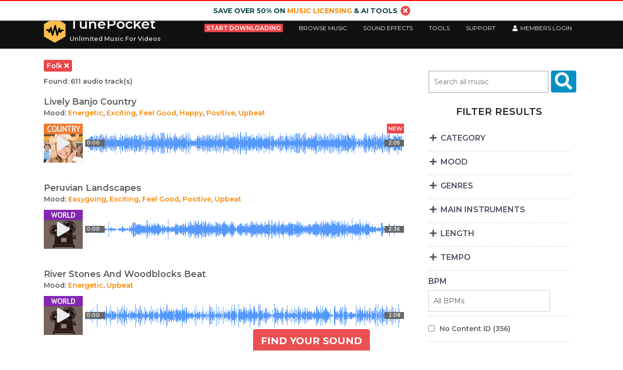

--- FILE ---
content_type: text/html; charset=UTF-8
request_url: https://www.tunepocket.com/genre/folk/
body_size: 147305
content:
<!DOCTYPE html>
<html lang="en-US">
<head>
<meta charset="UTF-8">
<meta name="viewport" content="width=device-width, initial-scale=1">
<link rel="pingback" href="">
<meta name='robots' content='index, follow, max-image-preview:large, max-snippet:-1, max-video-preview:-1' />
	<style>img:is([sizes="auto" i], [sizes^="auto," i]) { contain-intrinsic-size: 3000px 1500px }</style>
	
	<!-- This site is optimized with the Yoast SEO plugin v26.2 - https://yoast.com/wordpress/plugins/seo/ -->
	<title>Download Royalty Free Folk Music - TunePocket</title>
	<meta name="description" content="Download unlimited royalty free Folk music for videos, YouTube vlogs, films, games, and commercial use. New music added daily." />
	<link rel="canonical" href="https://www.tunepocket.com/genre/folk/" />
	<link rel="next" href="https://www.tunepocket.com/genre/folk/page/2/" />
	<meta property="og:locale" content="en_US" />
	<meta property="og:type" content="article" />
	<meta property="og:title" content="Download Royalty Free Folk Music - TunePocket" />
	<meta property="og:description" content="Download unlimited royalty free Folk music for videos, YouTube vlogs, films, games, and commercial use. New music added daily." />
	<meta property="og:url" content="https://www.tunepocket.com/genre/folk/" />
	<meta property="og:site_name" content="TunePocket" />
	<meta property="og:image" content="https://www.tunepocket.com/wp-main/uploads/unlimited-music-for-video-creators.jpg" />
	<meta property="og:image:width" content="1200" />
	<meta property="og:image:height" content="628" />
	<meta property="og:image:type" content="image/jpeg" />
	<meta name="twitter:card" content="summary_large_image" />
	<meta name="twitter:site" content="@tunepocket" />
	<script type="application/ld+json" class="yoast-schema-graph">{"@context":"https://schema.org","@graph":[{"@type":"CollectionPage","@id":"https://www.tunepocket.com/genre/folk/","url":"https://www.tunepocket.com/genre/folk/","name":"Download Royalty Free Folk Music - TunePocket","isPartOf":{"@id":"https://www.tunepocket.com/#website"},"description":"Download unlimited royalty free Folk music for videos, YouTube vlogs, films, games, and commercial use. New music added daily.","breadcrumb":{"@id":"https://www.tunepocket.com/genre/folk/#breadcrumb"},"inLanguage":"en-US"},{"@type":"BreadcrumbList","@id":"https://www.tunepocket.com/genre/folk/#breadcrumb","itemListElement":[{"@type":"ListItem","position":1,"name":"Home","item":"https://www.tunepocket.com/"},{"@type":"ListItem","position":2,"name":"Acoustic","item":"https://www.tunepocket.com/genre/acoustic/"},{"@type":"ListItem","position":3,"name":"Folk"}]},{"@type":"WebSite","@id":"https://www.tunepocket.com/#website","url":"https://www.tunepocket.com/","name":"TunePocket","description":"Unlimited Music For Videos","publisher":{"@id":"https://www.tunepocket.com/#organization"},"potentialAction":[{"@type":"SearchAction","target":{"@type":"EntryPoint","urlTemplate":"https://www.tunepocket.com/?s={search_term_string}"},"query-input":{"@type":"PropertyValueSpecification","valueRequired":true,"valueName":"search_term_string"}}],"inLanguage":"en-US"},{"@type":"Organization","@id":"https://www.tunepocket.com/#organization","name":"TunePocket","url":"https://www.tunepocket.com/","logo":{"@type":"ImageObject","inLanguage":"en-US","@id":"https://www.tunepocket.com/#/schema/logo/image/","url":"https://www.tunepocket.com/wp-main/uploads/TunePocket-Logo-2018-dark-100x100-cropped.png","contentUrl":"https://www.tunepocket.com/wp-main/uploads/TunePocket-Logo-2018-dark-100x100-cropped.png","width":83,"height":96,"caption":"TunePocket"},"image":{"@id":"https://www.tunepocket.com/#/schema/logo/image/"},"sameAs":["https://business.facebook.com/tunepocket/","https://x.com/tunepocket","https://www.instagram.com/tunepocket_music/","https://www.linkedin.com/company/tunepocket/","https://www.youtube.com/c/TunePocket"]}]}</script>
	<!-- / Yoast SEO plugin. -->


<link rel='dns-prefetch' href='//www.tunepocket.com' />
<link rel='dns-prefetch' href='//ajax.googleapis.com' />
<link rel='dns-prefetch' href='//fonts.googleapis.com' />
<link rel="alternate" type="application/rss+xml" title="TunePocket &raquo; Feed" href="https://www.tunepocket.com/feed/" />
<link rel="alternate" type="application/rss+xml" title="TunePocket &raquo; Comments Feed" href="https://www.tunepocket.com/comments/feed/" />
<link rel="alternate" type="application/rss+xml" title="TunePocket &raquo; Folk Genre Feed" href="https://www.tunepocket.com/genre/folk/feed/" />
<link rel='stylesheet' id='waveplayer-css' href='https://www.tunepocket.com/wp-main/plugins/waveplayer_3/assets/css/styles.min.css?ver=3.5.4' type='text/css' media='all' />
<style id='classic-theme-styles-inline-css' type='text/css'>
/*! This file is auto-generated */
.wp-block-button__link{color:#fff;background-color:#32373c;border-radius:9999px;box-shadow:none;text-decoration:none;padding:calc(.667em + 2px) calc(1.333em + 2px);font-size:1.125em}.wp-block-file__button{background:#32373c;color:#fff;text-decoration:none}
</style>
<link rel='stylesheet' id='waveplayer-frontend-css' href='https://www.tunepocket.com/wp-main/plugins/waveplayer_3/assets/block/style-index.css?ver=e788f3d7a947e8c6650a' type='text/css' media='all' />
<style id='global-styles-inline-css' type='text/css'>
:root{--wp--preset--aspect-ratio--square: 1;--wp--preset--aspect-ratio--4-3: 4/3;--wp--preset--aspect-ratio--3-4: 3/4;--wp--preset--aspect-ratio--3-2: 3/2;--wp--preset--aspect-ratio--2-3: 2/3;--wp--preset--aspect-ratio--16-9: 16/9;--wp--preset--aspect-ratio--9-16: 9/16;--wp--preset--color--black: #000000;--wp--preset--color--cyan-bluish-gray: #abb8c3;--wp--preset--color--white: #ffffff;--wp--preset--color--pale-pink: #f78da7;--wp--preset--color--vivid-red: #cf2e2e;--wp--preset--color--luminous-vivid-orange: #ff6900;--wp--preset--color--luminous-vivid-amber: #fcb900;--wp--preset--color--light-green-cyan: #7bdcb5;--wp--preset--color--vivid-green-cyan: #00d084;--wp--preset--color--pale-cyan-blue: #8ed1fc;--wp--preset--color--vivid-cyan-blue: #0693e3;--wp--preset--color--vivid-purple: #9b51e0;--wp--preset--gradient--vivid-cyan-blue-to-vivid-purple: linear-gradient(135deg,rgba(6,147,227,1) 0%,rgb(155,81,224) 100%);--wp--preset--gradient--light-green-cyan-to-vivid-green-cyan: linear-gradient(135deg,rgb(122,220,180) 0%,rgb(0,208,130) 100%);--wp--preset--gradient--luminous-vivid-amber-to-luminous-vivid-orange: linear-gradient(135deg,rgba(252,185,0,1) 0%,rgba(255,105,0,1) 100%);--wp--preset--gradient--luminous-vivid-orange-to-vivid-red: linear-gradient(135deg,rgba(255,105,0,1) 0%,rgb(207,46,46) 100%);--wp--preset--gradient--very-light-gray-to-cyan-bluish-gray: linear-gradient(135deg,rgb(238,238,238) 0%,rgb(169,184,195) 100%);--wp--preset--gradient--cool-to-warm-spectrum: linear-gradient(135deg,rgb(74,234,220) 0%,rgb(151,120,209) 20%,rgb(207,42,186) 40%,rgb(238,44,130) 60%,rgb(251,105,98) 80%,rgb(254,248,76) 100%);--wp--preset--gradient--blush-light-purple: linear-gradient(135deg,rgb(255,206,236) 0%,rgb(152,150,240) 100%);--wp--preset--gradient--blush-bordeaux: linear-gradient(135deg,rgb(254,205,165) 0%,rgb(254,45,45) 50%,rgb(107,0,62) 100%);--wp--preset--gradient--luminous-dusk: linear-gradient(135deg,rgb(255,203,112) 0%,rgb(199,81,192) 50%,rgb(65,88,208) 100%);--wp--preset--gradient--pale-ocean: linear-gradient(135deg,rgb(255,245,203) 0%,rgb(182,227,212) 50%,rgb(51,167,181) 100%);--wp--preset--gradient--electric-grass: linear-gradient(135deg,rgb(202,248,128) 0%,rgb(113,206,126) 100%);--wp--preset--gradient--midnight: linear-gradient(135deg,rgb(2,3,129) 0%,rgb(40,116,252) 100%);--wp--preset--font-size--small: 13px;--wp--preset--font-size--medium: 20px;--wp--preset--font-size--large: 36px;--wp--preset--font-size--x-large: 42px;--wp--preset--spacing--20: 0.44rem;--wp--preset--spacing--30: 0.67rem;--wp--preset--spacing--40: 1rem;--wp--preset--spacing--50: 1.5rem;--wp--preset--spacing--60: 2.25rem;--wp--preset--spacing--70: 3.38rem;--wp--preset--spacing--80: 5.06rem;--wp--preset--shadow--natural: 6px 6px 9px rgba(0, 0, 0, 0.2);--wp--preset--shadow--deep: 12px 12px 50px rgba(0, 0, 0, 0.4);--wp--preset--shadow--sharp: 6px 6px 0px rgba(0, 0, 0, 0.2);--wp--preset--shadow--outlined: 6px 6px 0px -3px rgba(255, 255, 255, 1), 6px 6px rgba(0, 0, 0, 1);--wp--preset--shadow--crisp: 6px 6px 0px rgba(0, 0, 0, 1);}:where(.is-layout-flex){gap: 0.5em;}:where(.is-layout-grid){gap: 0.5em;}body .is-layout-flex{display: flex;}.is-layout-flex{flex-wrap: wrap;align-items: center;}.is-layout-flex > :is(*, div){margin: 0;}body .is-layout-grid{display: grid;}.is-layout-grid > :is(*, div){margin: 0;}:where(.wp-block-columns.is-layout-flex){gap: 2em;}:where(.wp-block-columns.is-layout-grid){gap: 2em;}:where(.wp-block-post-template.is-layout-flex){gap: 1.25em;}:where(.wp-block-post-template.is-layout-grid){gap: 1.25em;}.has-black-color{color: var(--wp--preset--color--black) !important;}.has-cyan-bluish-gray-color{color: var(--wp--preset--color--cyan-bluish-gray) !important;}.has-white-color{color: var(--wp--preset--color--white) !important;}.has-pale-pink-color{color: var(--wp--preset--color--pale-pink) !important;}.has-vivid-red-color{color: var(--wp--preset--color--vivid-red) !important;}.has-luminous-vivid-orange-color{color: var(--wp--preset--color--luminous-vivid-orange) !important;}.has-luminous-vivid-amber-color{color: var(--wp--preset--color--luminous-vivid-amber) !important;}.has-light-green-cyan-color{color: var(--wp--preset--color--light-green-cyan) !important;}.has-vivid-green-cyan-color{color: var(--wp--preset--color--vivid-green-cyan) !important;}.has-pale-cyan-blue-color{color: var(--wp--preset--color--pale-cyan-blue) !important;}.has-vivid-cyan-blue-color{color: var(--wp--preset--color--vivid-cyan-blue) !important;}.has-vivid-purple-color{color: var(--wp--preset--color--vivid-purple) !important;}.has-black-background-color{background-color: var(--wp--preset--color--black) !important;}.has-cyan-bluish-gray-background-color{background-color: var(--wp--preset--color--cyan-bluish-gray) !important;}.has-white-background-color{background-color: var(--wp--preset--color--white) !important;}.has-pale-pink-background-color{background-color: var(--wp--preset--color--pale-pink) !important;}.has-vivid-red-background-color{background-color: var(--wp--preset--color--vivid-red) !important;}.has-luminous-vivid-orange-background-color{background-color: var(--wp--preset--color--luminous-vivid-orange) !important;}.has-luminous-vivid-amber-background-color{background-color: var(--wp--preset--color--luminous-vivid-amber) !important;}.has-light-green-cyan-background-color{background-color: var(--wp--preset--color--light-green-cyan) !important;}.has-vivid-green-cyan-background-color{background-color: var(--wp--preset--color--vivid-green-cyan) !important;}.has-pale-cyan-blue-background-color{background-color: var(--wp--preset--color--pale-cyan-blue) !important;}.has-vivid-cyan-blue-background-color{background-color: var(--wp--preset--color--vivid-cyan-blue) !important;}.has-vivid-purple-background-color{background-color: var(--wp--preset--color--vivid-purple) !important;}.has-black-border-color{border-color: var(--wp--preset--color--black) !important;}.has-cyan-bluish-gray-border-color{border-color: var(--wp--preset--color--cyan-bluish-gray) !important;}.has-white-border-color{border-color: var(--wp--preset--color--white) !important;}.has-pale-pink-border-color{border-color: var(--wp--preset--color--pale-pink) !important;}.has-vivid-red-border-color{border-color: var(--wp--preset--color--vivid-red) !important;}.has-luminous-vivid-orange-border-color{border-color: var(--wp--preset--color--luminous-vivid-orange) !important;}.has-luminous-vivid-amber-border-color{border-color: var(--wp--preset--color--luminous-vivid-amber) !important;}.has-light-green-cyan-border-color{border-color: var(--wp--preset--color--light-green-cyan) !important;}.has-vivid-green-cyan-border-color{border-color: var(--wp--preset--color--vivid-green-cyan) !important;}.has-pale-cyan-blue-border-color{border-color: var(--wp--preset--color--pale-cyan-blue) !important;}.has-vivid-cyan-blue-border-color{border-color: var(--wp--preset--color--vivid-cyan-blue) !important;}.has-vivid-purple-border-color{border-color: var(--wp--preset--color--vivid-purple) !important;}.has-vivid-cyan-blue-to-vivid-purple-gradient-background{background: var(--wp--preset--gradient--vivid-cyan-blue-to-vivid-purple) !important;}.has-light-green-cyan-to-vivid-green-cyan-gradient-background{background: var(--wp--preset--gradient--light-green-cyan-to-vivid-green-cyan) !important;}.has-luminous-vivid-amber-to-luminous-vivid-orange-gradient-background{background: var(--wp--preset--gradient--luminous-vivid-amber-to-luminous-vivid-orange) !important;}.has-luminous-vivid-orange-to-vivid-red-gradient-background{background: var(--wp--preset--gradient--luminous-vivid-orange-to-vivid-red) !important;}.has-very-light-gray-to-cyan-bluish-gray-gradient-background{background: var(--wp--preset--gradient--very-light-gray-to-cyan-bluish-gray) !important;}.has-cool-to-warm-spectrum-gradient-background{background: var(--wp--preset--gradient--cool-to-warm-spectrum) !important;}.has-blush-light-purple-gradient-background{background: var(--wp--preset--gradient--blush-light-purple) !important;}.has-blush-bordeaux-gradient-background{background: var(--wp--preset--gradient--blush-bordeaux) !important;}.has-luminous-dusk-gradient-background{background: var(--wp--preset--gradient--luminous-dusk) !important;}.has-pale-ocean-gradient-background{background: var(--wp--preset--gradient--pale-ocean) !important;}.has-electric-grass-gradient-background{background: var(--wp--preset--gradient--electric-grass) !important;}.has-midnight-gradient-background{background: var(--wp--preset--gradient--midnight) !important;}.has-small-font-size{font-size: var(--wp--preset--font-size--small) !important;}.has-medium-font-size{font-size: var(--wp--preset--font-size--medium) !important;}.has-large-font-size{font-size: var(--wp--preset--font-size--large) !important;}.has-x-large-font-size{font-size: var(--wp--preset--font-size--x-large) !important;}
:where(.wp-block-post-template.is-layout-flex){gap: 1.25em;}:where(.wp-block-post-template.is-layout-grid){gap: 1.25em;}
:where(.wp-block-columns.is-layout-flex){gap: 2em;}:where(.wp-block-columns.is-layout-grid){gap: 2em;}
:root :where(.wp-block-pullquote){font-size: 1.5em;line-height: 1.6;}
</style>
<link rel='stylesheet' id='affwp-forms-css' href='https://www.tunepocket.com/wp-main/plugins/affiliate-wp/assets/css/forms.min.css?ver=2.4.2' type='text/css' media='all' />
<link rel='stylesheet' id='widgetopts-styles-css' href='https://www.tunepocket.com/wp-main/plugins/widget-options/assets/css/widget-options.css?ver=4.1.3' type='text/css' media='all' />
<link rel='stylesheet' id='dlm-frontend-css' href='https://www.tunepocket.com/wp-main/plugins/download-monitor/assets/css/frontend.css?ver=6.8.3' type='text/css' media='all' />
<link rel='preload' href='https://www.tunepocket.com/wp-main/plugins/search-filter-pro/public/assets/css/search-filter.min.css?ver=2.5.4' as='style' /><link rel='stylesheet' href='https://www.tunepocket.com/wp-main/plugins/search-filter-pro/public/assets/css/search-filter.min.css?ver=2.5.4' media='print' onload="this.media='all'"><noscript><link rel='stylesheet' href='https://www.tunepocket.com/wp-main/plugins/search-filter-pro/public/assets/css/search-filter.min.css?ver=2.5.4'></noscript><link rel='stylesheet' id='parent-style-css' href='https://www.tunepocket.com/wp-main/themes/guideline/style.css?ver=6.8.3' type='text/css' media='all' />
<link rel='stylesheet' id='child-style-css' href='https://www.tunepocket.com/wp-main/themes/guideline-customized/style.css?ver=6.8.3' type='text/css' media='all' />
<link rel='stylesheet' id='guideline-font-css' href='//fonts.googleapis.com/css?family=Montserrat%3A300%2C400%2C600%2C700%2C800%2C900&#038;ver=6.8.3' type='text/css' media='all' />
<link rel='stylesheet' id='guideline-basic-style-css' href='https://www.tunepocket.com/wp-main/themes/guideline-customized/style.css?ver=6.8.3' type='text/css' media='all' />
<link rel='stylesheet' id='guideline-responsive-css' href='https://www.tunepocket.com/wp-main/themes/guideline/css/responsive.css?ver=6.8.3' type='text/css' media='all' />
<link rel='stylesheet' id='guideline-default-css' href='https://www.tunepocket.com/wp-main/themes/guideline/css/default.css?ver=6.8.3' type='text/css' media='all' />
<script type="text/javascript" src="https://www.tunepocket.com/wp-includes/js/jquery/jquery.min.js?ver=3.7.1" id="jquery-core-js"></script>
<script type="text/javascript" src="https://www.tunepocket.com/wp-includes/js/jquery/jquery-migrate.min.js?ver=3.4.1" id="jquery-migrate-js"></script>
<script type="text/javascript" id="jquery-cookie-js-extra">
/* <![CDATA[ */
var affwp_scripts = {"ajaxurl":"https:\/\/www.tunepocket.com\/wp-admin\/admin-ajax.php"};
/* ]]> */
</script>
<script type="text/javascript" src="https://www.tunepocket.com/wp-main/plugins/affiliate-wp/assets/js/jquery.cookie.min.js?ver=1.4.0" id="jquery-cookie-js"></script>
<script type="text/javascript" id="affwp-tracking-js-extra">
/* <![CDATA[ */
var affwp_debug_vars = {"integrations":{"rcp":"Restrict Content Pro"},"version":"2.4.2","currency":"USD"};
/* ]]> */
</script>
<script type="text/javascript" src="https://www.tunepocket.com/wp-main/plugins/affiliate-wp/assets/js/tracking.min.js?ver=2.4.2" id="affwp-tracking-js"></script>
<script type="text/javascript" src="https://www.tunepocket.com/wp-main/themes/guideline/js/custom.js?ver=6.8.3" id="guideline-custom-js"></script>
<script type="text/javascript" id="search-filter-plugin-build-js-extra">
/* <![CDATA[ */
var SF_LDATA = {"ajax_url":"https:\/\/www.tunepocket.com\/wp-admin\/admin-ajax.php","home_url":"https:\/\/www.tunepocket.com\/","extensions":[]};
/* ]]> */
</script>
<script defer type="text/javascript" src="https://www.tunepocket.com/wp-main/plugins/search-filter-pro/public/assets/js/search-filter-build.min.js?ver=2.5.4" id="search-filter-plugin-build-js"></script>
<script defer type="text/javascript" src="https://www.tunepocket.com/wp-main/plugins/search-filter-pro/public/assets/js/select2.min.js?ver=2.5.4" id="search-filter-plugin-select2-js"></script>
<script defer type="text/javascript" src="//ajax.googleapis.com/ajax/libs/jqueryui/1.11.4/i18n/jquery-ui-i18n.min.js?ver=2.5.4" id="search-filter-plugin-jquery-i18n-js"></script>
<link rel="https://api.w.org/" href="https://www.tunepocket.com/wp-json/" /><meta name="generator" content="WordPress 6.8.3" />
		<script type="text/javascript">
		var AFFWP = AFFWP || {};
		AFFWP.referral_var = 'ref';
		AFFWP.expiration = 30;
		AFFWP.debug = 0;


		AFFWP.referral_credit_last = 1;
		</script>
		<link rel="preload" href="https://www.tunepocket.com/wp-main/plugins/waveplayer_3/assets/fonts/fa-solid-900.woff2" as="font" crossorigin />
		<link rel="preload" href="https://www.tunepocket.com/wp-main/plugins/waveplayer_3/assets/fonts/fa-brands-400.woff2" as="font" crossorigin />
		<style if="waveplayer-fonts" type="text/css">
			@font-face{font-family:'Font Awesome 5 Free';font-style:normal;font-weight:900;font-display:block;src:url(https://www.tunepocket.com/wp-main/plugins/waveplayer_3/assets/fonts/fa-solid-900.woff2) format("woff2")}.fa,.fas{font-family:'Font Awesome 5 Free',FontAwesome;font-weight:900}@font-face{font-family:'Font Awesome 5 Brands',FontAwesome;font-style:normal;font-weight:400;font-display:block;src:url(https://www.tunepocket.com/wp-main/plugins/waveplayer_3/assets/fonts/fa-brands-400.woff2) format("woff2")}.fab{font-family:'Font Awesome 5 Brands';font-weight:400}
		</style>
			<style type="text/css">
		a, .blog_lists h2 a:hover,
		#sidebar ul li a:hover,
		.blog_lists h3 a:hover,
		.ftr-4-box ul li a:hover, .ftr-4-box ul li.current_page_item a,
		.recent-post h6:hover,
		.colsfour:hover h3,
		.footer-icons a:hover,
		 .sitenav ul li a:hover, 
		.sitenav ul li.current-menu-item a,
			.sitenav ul li.current-menu-parent a.parent,
			.sitenav ul li.current-menu-item ul.sub-menu li a:hover
		.postmeta a:hover
		{ color:#f98700;}
		 
		
		.pagination ul li .current, .pagination ul li a:hover, 
		#commentform input#submit:hover,
		.nivo-controlNav a.active,
		.ReadMore:hover,
		.appbutton:hover,
		.slidemore,
		.slide_info .slide_more,
		#sidebar .search-form input.search-submit,
		.wpcf7 input[type='submit']
		{ background-color:#f98700;}
		.footer-icons a:hover
		{ border-color:#f98700;}
	</style>
	<style type="text/css">
			.header {
			background: url() no-repeat;
			background-position: center top;
		}
		.logo h1 a { color:#ffffff;}
		
	</style>
    
     <link rel="icon" href="https://www.tunepocket.com/wp-main/uploads/cropped-favicon-1-1-32x32.png" sizes="32x32" />
<link rel="icon" href="https://www.tunepocket.com/wp-main/uploads/cropped-favicon-1-1-192x192.png" sizes="192x192" />
<link rel="apple-touch-icon" href="https://www.tunepocket.com/wp-main/uploads/cropped-favicon-1-1-180x180.png" />
<meta name="msapplication-TileImage" content="https://www.tunepocket.com/wp-main/uploads/cropped-favicon-1-1-270x270.png" />
<script>
  (function(i,s,o,g,r,a,m){i['GoogleAnalyticsObject']=r;i[r]=i[r]||function(){
  (i[r].q=i[r].q||[]).push(arguments)},i[r].l=1*new Date();a=s.createElement(o),
  m=s.getElementsByTagName(o)[0];a.async=1;a.src=g;m.parentNode.insertBefore(a,m)
  })(window,document,'script','https://www.google-analytics.com/analytics.js','ga');
  ga('create', 'UA-93221142-1', 'auto');
  ga('send', 'pageview');
</script>
<!-- Global site tag (gtag.js) - Google Analytics -->
<script async src="https://www.googletagmanager.com/gtag/js?id=AW-867289805"></script>
<script>
  window.dataLayer = window.dataLayer || [];
  function gtag(){dataLayer.push(arguments);}
  gtag('js', new Date());
  gtag('config', 'AW-867289805');
</script>
</head>
<body class="archive tax-genres term-folk term-74 wp-custom-logo wp-theme-guideline wp-child-theme-guideline-customized group-blog">
<div id="pageholder">
<div id="promo_bar" style="border-top:2px red solid;" class="bold">Save over 50% on <a href="https://www.tunepocket.com/music-licensing/" title="Music licensing best deal">music licensing</a> & AI Tools<a class="big_link white" style="margin-left:6px;padding:1px 5px;border-radius:50%;" onclick="jQuery('#promo_bar').slideUp('slow');jQuery('#tp-main-head').animate({'marginTop':'-=25px'});setCookie('tp-hide-top_bar',1,1);return false;" href="#"><i class="fa fa-times" aria-hidden="true"></i></a></div> 
<div style="background-color:#111;" id="tp-main-head" class="header headerinner no-sticky marg-top-20">
        <div class="container">
            <div class="logo">
            			<a href="https://www.tunepocket.com/" class="custom-logo-link" rel="home"><img width="83" height="96" src="https://www.tunepocket.com/wp-main/uploads/TunePocket-Logo-2018-dark-100x100-cropped.png" class="custom-logo" alt="Simple Music Licensing For Video Creators" decoding="async" /></a>                        <h1><a href="https://www.tunepocket.com/">TunePocket</a></h1>
						                            <span>Unlimited Music For Videos</span>
                         
            </div><!-- logo -->
             <div class="hdrright">
             <div class="toggle">
                <a class="toggleMenu" href="#">Menu</a>
             </div><!-- toggle --> 
            
            <div class="sitenav hide-me">
                    <div class="menu-main-top-menu-container"><ul id="menu-main-top-menu" class="menu">
        <li id="menu-item-pricing" class="menu-item menu-item-object-page">
  	     <div><a href="https://www.tunepocket.com/music-licensing/" title="Download unlimited royalty free music and sound effects"><span class="pricing-menu-link white">Start downloading</span></a></div>
  	  </li>
			<li class="menu-item menu-item-object-page">
				<a href="/royalty-free-music/">Browse Music</a>
       <ul class="sub-menu">
          <li class="menu-item menu-item-object-page">
            <a class=" menu-lvl-2" href="/royalty-free-music/">By Category</a>
            <ul class="sub-menu">
              <li class="menu-item menu-item-object-page menu-lvl-3">
                <a href="/royalty-free-music/?_sft_categories=instrumental-music">Instrumental Music</a>
              </li>
              <li class="menu-item menu-item-object-page menu-lvl-3">
                <a href="/royalty-free-music/?_sft_categories=vocal-songs">Vocal Songs</a>
              </li>
              <li class="menu-item menu-item-object-page menu-lvl-3">
                <a href="/royalty-free-music/?_sft_categories=short-intro">Short Cues | Intros</a>
              </li>
              <li class="menu-item menu-item-object-page menu-lvl-3">
                <a href="/royalty-free-music/?_sft_categories=loops">Loops</a>
              </li>
              <li class="menu-item menu-item-object-page menu-lvl-3">
                <a href="/royalty-free-music/?_sft_categories=sound-effects">Sound Effects</a>
              </li>
            </ul>
          </li>
          <li class="menu-item menu-item-object-page">
            <a class=" menu-lvl-2" href="/royalty-free-music/">By Mood</a>
            <ul class="sub-menu">
              <li class="menu-item menu-item-object-page menu-lvl-3">
                <a href="/royalty-free-music/?_sft_moods=aggressive">Aggressive</a>
              </li>
              <li class="menu-item menu-item-object-page menu-lvl-3">
                <a href="/royalty-free-music/?_sft_moods=anxious">Anxious</a>
              </li>
              <li class="menu-item menu-item-object-page menu-lvl-3">
                <a href="/royalty-free-music/?_sft_moods=brooding">Brooding</a>
              </li>
              <li class="menu-item menu-item-object-page menu-lvl-3">
                <a href="/royalty-free-music/?_sft_moods=business">Business</a>
              </li>
              <li class="menu-item menu-item-object-page menu-lvl-3">
                <a href="/royalty-free-music/?_sft_moods=calm">Calm</a>
              </li>
              <li class="menu-item menu-item-object-page menu-lvl-3">
                <a href="/royalty-free-music/?_sft_moods=confident">Confident</a>
              </li>
              <li class="menu-item menu-item-object-page menu-lvl-3">
                <a href="/royalty-free-music/?_sft_moods=dark">Dark</a>
              </li>
              <li class="menu-item menu-item-object-page menu-lvl-3">
                <a href="/royalty-free-music/?_sft_moods=dramatic">Dramatic</a>
              </li>
              <li class="menu-item menu-item-object-page menu-lvl-3">
                <a href="/royalty-free-music/?_sft_moods=dreamy">Dreamy</a>
              </li>
              <li class="menu-item menu-item-object-page menu-lvl-3">
                <a href="/royalty-free-music/?_sft_moods=easygoing">Easygoing</a>
              </li>
              <li class="menu-item menu-item-object-page menu-lvl-3">
                <a href="/royalty-free-music/?_sft_moods=eerie">Eerie</a>
              </li>
              <li class="menu-item menu-item-object-page menu-lvl-3">
                <a href="/royalty-free-music/?_sft_moods=emotional">Emotional</a>
              </li>
              <li class="menu-item menu-item-object-page menu-lvl-3">
                <a href="/royalty-free-music/?_sft_moods=energetic">Energetic</a>
              </li>
              <li class="menu-item menu-item-object-page menu-lvl-3">
                <a href="/royalty-free-music/?_sft_moods=epic">Epic</a>
              </li>
              <li class="menu-item menu-item-object-page menu-lvl-3">
                <a href="/royalty-free-music/?_sft_moods=ethereal">Ethereal</a>
              </li>
              <li class="menu-item menu-item-object-page menu-lvl-3">
                <a href="/royalty-free-music/?_sft_moods=exciting">Exciting</a>
              </li>
              <li class="menu-item menu-item-object-page menu-lvl-3">
                <a href="/royalty-free-music/?_sft_moods=feel-good">Feel Good</a>
              </li>
              <li class="menu-item menu-item-object-page menu-lvl-3">
                <a href="/royalty-free-music/?_sft_moods=festive">Festive</a>
              </li>
              <li class="menu-item menu-item-object-page menu-lvl-3">
                <a href="/royalty-free-music/?_sft_moods=funny">Funny</a>
              </li>
              <li class="menu-item menu-item-object-page menu-lvl-3">
                <a href="/royalty-free-music/?_sft_moods=gentle">Gentle</a>
              </li>
              <li class="menu-item menu-item-object-page menu-lvl-3">
                <a href="/royalty-free-music/?_sft_moods=grand">Grand</a>
              </li>
              <li class="menu-item menu-item-object-page menu-lvl-3">
                <a href="/royalty-free-music/?_sft_moods=happy">Happy</a>
              </li>
              <li class="menu-item menu-item-object-page menu-lvl-3">
                <a href="/royalty-free-music/?_sft_moods=hi-tech">Hi-Tech</a>
              </li>
              <li class="menu-item menu-item-object-page menu-lvl-3">
                <a href="/royalty-free-music/?_sft_moods=inspiring">Inspiring</a>
              </li>
              <li class="menu-item menu-item-object-page menu-lvl-3">
                <a href="/royalty-free-music/?_sft_moods=magical">Magical</a>
              </li>
              <li class="menu-item menu-item-object-page menu-lvl-3">
                <a href="/royalty-free-music/?_sft_moods=mysterious">Mysterious</a>
              </li>
              <li class="menu-item menu-item-object-page menu-lvl-3">
                <a href="/royalty-free-music/?_sft_moods=ominous">Ominous</a>
              </li>
              <li class="menu-item menu-item-object-page menu-lvl-3">
                <a href="/royalty-free-music/?_sft_moods=party">Party</a>
              </li>
              <li class="menu-item menu-item-object-page menu-lvl-3">
                <a href="/royalty-free-music/?_sft_moods=passionate">Passionate</a>
              </li>
              <li class="menu-item menu-item-object-page menu-lvl-3">
                <a href="/royalty-free-music/?_sft_moods=patriotic">Patriotic</a>
              </li>
              <li class="menu-item menu-item-object-page menu-lvl-3">
                <a href="/royalty-free-music/?_sft_moods=peaceful">Peaceful</a>
              </li>
              <li class="menu-item menu-item-object-page menu-lvl-3">
                <a href="/royalty-free-music/?_sft_moods=pensive">Pensive</a>
              </li>
              <li class="menu-item menu-item-object-page menu-lvl-3">
                <a href="/royalty-free-music/?_sft_moods=playful">Playful</a>
              </li>
              <li class="menu-item menu-item-object-page menu-lvl-3">
                <a href="/royalty-free-music/?_sft_moods=positive">Positive</a>
              </li>
              <li class="menu-item menu-item-object-page menu-lvl-3">
                <a href="/royalty-free-music/?_sft_moods=powerful">Powerful</a>
              </li>
              <li class="menu-item menu-item-object-page menu-lvl-3">
                <a href="/royalty-free-music/?_sft_moods=quirky">Quirky</a>
              </li>
              <li class="menu-item menu-item-object-page menu-lvl-3">
                <a href="/royalty-free-music/?_sft_moods=relaxing">Relaxing</a>
              </li>
              <li class="menu-item menu-item-object-page menu-lvl-3">
                <a href="/royalty-free-music/?_sft_moods=robotic">Robotic</a>
              </li>
              <li class="menu-item menu-item-object-page menu-lvl-3">
                <a href="/royalty-free-music/?_sft_moods=romantic">Romantic</a>
              </li>
              <li class="menu-item menu-item-object-page menu-lvl-3">
                <a href="/royalty-free-music/?_sft_moods=sad">Sad</a>
              </li>
              <li class="menu-item menu-item-object-page menu-lvl-3">
                <a href="/royalty-free-music/?_sft_moods=sci-fi">Sci-Fi</a>
              </li>
              <li class="menu-item menu-item-object-page menu-lvl-3">
                <a href="/royalty-free-music/?_sft_moods=sensual">Sensual</a>
              </li>
              <li class="menu-item menu-item-object-page menu-lvl-3">
                <a href="/royalty-free-music/?_sft_moods=serene">Serene</a>
              </li>
              <li class="menu-item menu-item-object-page menu-lvl-3">
                <a href="/royalty-free-music/?_sft_moods=somber">Somber</a>
              </li>
              <li class="menu-item menu-item-object-page menu-lvl-3">
                <a href="/royalty-free-music/?_sft_moods=tense">Tense</a>
              </li>
              <li class="menu-item menu-item-object-page menu-lvl-3">
                <a href="/royalty-free-music/?_sft_moods=upbeat">Upbeat</a>
              </li>
              <li class="menu-item menu-item-object-page menu-lvl-3">
                <a href="/royalty-free-music/?_sft_moods=uplifting">Uplifting</a>
              </li>
            </ul>
          </li>
          <li class="menu-item menu-item-object-page">
            <a class=" menu-lvl-2" href="/royalty-free-music/">By Genre</a>
            <ul class="sub-menu">
              <li class="menu-item menu-item-object-page menu-lvl-3">
                <a href="/royalty-free-music/?_sft_genres=acoustic">Acoustic</a>
              </li>
              <li class="menu-item menu-item-object-page menu-lvl-3">
                <a href="/royalty-free-music/?_sft_genres=easy-listening">Easy Listening</a>
              </li>
              <li class="menu-item menu-item-object-page menu-lvl-3">
                <a href="/royalty-free-music/?_sft_genres=corporate">Corporate</a>
              </li>
              <li class="menu-item menu-item-object-page menu-lvl-3">
                <a href="/royalty-free-music/?_sft_genres=film-score">Film Score</a>
              </li>
              <li class="menu-item menu-item-object-page menu-lvl-3">
                <a href="/royalty-free-music/?_sft_genres=electronic">Electronic</a>
              </li>
              <li class="menu-item menu-item-object-page menu-lvl-3">
                <a href="/royalty-free-music/?_sft_genres=pop">Pop</a>
              </li>
              <li class="menu-item menu-item-object-page menu-lvl-3">
                <a href="/royalty-free-music/?_sft_genres=rock">Rock</a>
              </li>
              <li class="menu-item menu-item-object-page menu-lvl-3">
                <a href="/royalty-free-music/?_sft_genres=classical">Classical</a>
              </li>
              <li class="menu-item menu-item-object-page menu-lvl-3">
                <a href="/royalty-free-music/?_sft_genres=solo-instrumental">Solo Instrumental</a>
              </li>
              <li class="menu-item menu-item-object-page menu-lvl-3">
                <a href="/royalty-free-music/?_sft_genres=news-broadcast">News Broadcast</a>
              </li>
              <li class="menu-item menu-item-object-page menu-lvl-3">
                <a href="/royalty-free-music/?_sft_genres=new-age">New Age</a>
              </li>
              <li class="menu-item menu-item-object-page menu-lvl-3">
                <a href="/royalty-free-music/?_sft_genres=children">Children</a>
              </li>
              <li class="menu-item menu-item-object-page menu-lvl-3">
                <a href="/royalty-free-music/?_sft_genres=jazz">Jazz</a>
              </li>
              <li class="menu-item menu-item-object-page menu-lvl-3">
                <a href="/royalty-free-music/?_sft_genres=blues">Blues</a>
              </li>
              <li class="menu-item menu-item-object-page menu-lvl-3">
                <a href="/royalty-free-music/?_sft_genres=reggae">Reggae | Ska</a>
              </li>
              <li class="menu-item menu-item-object-page menu-lvl-3">
                <a href="/royalty-free-music/?_sft_genres=retro">Retro</a>
              </li>
              <li class="menu-item menu-item-object-page menu-lvl-3">
                <a href="/royalty-free-music/?_sft_genres=world">World</a>
              </li>
              <li class="menu-item menu-item-object-page menu-lvl-3">
                <a href="/royalty-free-music/?_sft_genres=gospel">Gospel / Worship</a>
              </li>
              <li class="menu-item menu-item-object-page menu-lvl-3">
                <a href="/royalty-free-music/?_sft_genres=holiday">Holiday</a>
              </li>
            </ul>
          </li>
          <li class="menu-item menu-item-object-page">
            <a class=" menu-lvl-2" href="/royalty-free-music/">By Instrument</a>
            <ul class="sub-menu">
              <li class="menu-item menu-item-object-page menu-lvl-3">
                <a href="/royalty-free-music/?_sft_instruments=accordion">Accordion</a>
              </li>
              <li class="menu-item menu-item-object-page menu-lvl-3">
                <a href="/royalty-free-music/?_sft_instruments=acoustic-guitar">Acoustic Guitar</a>
              </li>
              <li class="menu-item menu-item-object-page menu-lvl-3">
                <a href="/royalty-free-music/?_sft_instruments=bagpipes">Bagpipes</a>
              </li>
              <li class="menu-item menu-item-object-page menu-lvl-3">
                <a href="/royalty-free-music/?_sft_instruments=banjo">Banjo</a>
              </li>
              <li class="menu-item menu-item-object-page menu-lvl-3">
                <a href="/royalty-free-music/?_sft_instruments=bell-glockenspiel">Bell / Glockenspiel</a>
              </li>
              <li class="menu-item menu-item-object-page menu-lvl-3">
                <a href="/royalty-free-music/?_sft_instruments=brass">Brass</a>
              </li>
              <li class="menu-item menu-item-object-page menu-lvl-3">
                <a href="/royalty-free-music/?_sft_instruments=cello">Cello</a>
              </li>
              <li class="menu-item menu-item-object-page menu-lvl-3">
                <a href="/royalty-free-music/?_sft_instruments=claps">Claps</a>
              </li>
              <li class="menu-item menu-item-object-page menu-lvl-3">
                <a href="/royalty-free-music/?_sft_instruments=clarinet">Clarinet</a>
              </li>
              <li class="menu-item menu-item-object-page menu-lvl-3">
                <a href="/royalty-free-music/?_sft_instruments=dulcimer">Dulcimer / Zither</a>
              </li>
              <li class="menu-item menu-item-object-page menu-lvl-3">
                <a href="/royalty-free-music/?_sft_instruments=electric-guitar">Electric Guitar</a>
              </li>
              <li class="menu-item menu-item-object-page menu-lvl-3">
                <a href="/royalty-free-music/?_sft_instruments=electric-piano-organ">Electric Piano / Organ</a>
              </li>
              <li class="menu-item menu-item-object-page menu-lvl-3">
                <a href="/royalty-free-music/?_sft_instruments=finger-snaps">Finger Snaps</a>
              </li>
              <li class="menu-item menu-item-object-page menu-lvl-3">
                <a href="/royalty-free-music/?_sft_instruments=flute">Flute</a>
              </li>
              <li class="menu-item menu-item-object-page menu-lvl-3">
                <a href="/royalty-free-music/?_sft_instruments=harmonica">Harmonica</a>
              </li>
              <li class="menu-item menu-item-object-page menu-lvl-3">
                <a href="/royalty-free-music/?_sft_instruments=harp">Harp</a>
              </li>
              <li class="menu-item menu-item-object-page menu-lvl-3">
                <a href="/royalty-free-music/?_sft_instruments=harpsichord">Harpsichord</a>
              </li>
              <li class="menu-item menu-item-object-page menu-lvl-3">
                <a href="/royalty-free-music/?_sft_instruments=marimba">Marimba / Kalimba</a>
              </li>
              <li class="menu-item menu-item-object-page menu-lvl-3">
                <a href="/royalty-free-music/?_sft_instruments=oboe">Oboe</a>
              </li>
              <li class="menu-item menu-item-object-page menu-lvl-3">
                <a href="/royalty-free-music/?_sft_instruments=oud">Oud</a>
              </li>
              <li class="menu-item menu-item-object-page menu-lvl-3">
                <a href="/royalty-free-music/?_sft_instruments=percussion">Percussion</a>
              </li>
              <li class="menu-item menu-item-object-page menu-lvl-3">
                <a href="/royalty-free-music/?_sft_instruments=piano">Piano</a>
              </li>
              <li class="menu-item menu-item-object-page menu-lvl-3">
                <a href="/royalty-free-music/?_sft_instruments=saxophone">Saxophone</a>
              </li>
              <li class="menu-item menu-item-object-page menu-lvl-3">
                <a href="/royalty-free-music/?_sft_instruments=sitar">Sitar</a>
              </li>
              <li class="menu-item menu-item-object-page menu-lvl-3">
                <a href="/royalty-free-music/?_sft_instruments=steel-drums">Steel Drums</a>
              </li>
              <li class="menu-item menu-item-object-page menu-lvl-3">
                <a href="/royalty-free-music/?_sft_instruments=strings">Strings</a>
              </li>
              <li class="menu-item menu-item-object-page menu-lvl-3">
                <a href="/royalty-free-music/?_sft_instruments=synth">Synthesizer</a>
              </li>
              <li class="menu-item menu-item-object-page menu-lvl-3">
                <a href="/royalty-free-music/?_sft_instruments=ukulele">Ukulele</a>
              </li>
              <li class="menu-item menu-item-object-page menu-lvl-3">
                <a href="/royalty-free-music/?_sft_instruments=vocal">Voice / Choir</a>
              </li>
              <li class="menu-item menu-item-object-page menu-lvl-3">
                <a href="/royalty-free-music/?_sft_instruments=whistle">Whistle</a>
              </li>
            </ul>
          </li>
          <li class="menu-item menu-item-object-page">
            <a href="/playlists/">By Playlist</a>
          </li>
          <li class="menu-item menu-item-object-page">
            <a href="/top-20-trending-downloads/">Trending This Week</a>
          </li>
          <li class="menu-item menu-item-object-page">
            <a href="/top-20-most-popular-royalty-free-music/">Most Popular</a>
          </li>
          <li class="menu-item menu-item-object-page">
            <a href="/royalty-free-music/?sort_order=date+desc">Most Recent</a>
          </li>
        </ul>
      </li>
<li class="menu-item menu-item-object-page">
    <a href="/sound-effects/">Sound Effects</a>

</li>
<li class="menu-item menu-item-object-page">
		<a href="/tools/">Tools</a>
       <ul class="sub-menu">
          <li class="menu-item menu-item-object-page">
            <a href="/youtube-tags-generator/" title="youtube tags generator">YouTube Video Tags Generator</a>
          </li>
          <li class="menu-item menu-item-object-page">
            <a href="/youtube-tags-inspector/" title="extract tags from youtube videos">YouTube Video Tags Extractor</a>
          </li>
          <li class="menu-item menu-item-object-page">
            <a href="/youtube-hashtags-generator/" title="youtube hashtags generator">YouTube Hashtags Generator</a>
          </li>
          <li class="menu-item menu-item-object-page">
            <a href="/youtube-hashtags-extractor/" title="extract discover hashtags in youtube videos">YouTube Hashtags Extractor</a>
          </li>
          <li class="menu-item menu-item-object-page">
            <a href="/youtube-title-generator/" title="youtube video title generator">YouTube Video Title Generator</a>
          </li>
          <li class="menu-item menu-item-object-page">
            <a href="/youtube-video-ideas-generator/" title="youtube video ideas">YouTube Video Ideas Generator</a>
          </li>
          <li class="menu-item menu-item-object-page">
            <a href="/youtube-channel-id-finder/" title="youtube channel ids finder">YouTube Channel ID Finder</a>
          </li>
          <li class="menu-item menu-item-object-page">
            <a href="/youtube-channel-keywords-copy/" title="youtube channel keywords copy extractor">YouTube Channel Keyword Copy</a>
          </li>
          <li class="menu-item menu-item-object-page">
            <a href="/youtube-comment-picker/" title="youtube video random comment picker">YouTube Comment Picker</a>
          </li>          
          <li class="menu-item menu-item-object-page">
            <a href="/youtube-money-calculator/" title="youtube money calculator">YouTube Ad Money Calculator (Beta)</a>
          </li>
          <li class="menu-item menu-item-object-page">
            <a href="/youtube-subscribe-link-generator/" title="youtube subscribe link and button generator">YouTube Subscribe Link Generator</a>
          </li>
          <li class="menu-item menu-item-object-page">
            <a href="/youtube-banner-downloader/" title="youtube channel banner downloader">YouTube Banner & Logo Downloader</a>
          </li>
          <li class="menu-item menu-item-object-page">
            <a href="/youtube-thumbnail-downloader/" title="youtube video thumbnail downloader">YouTube Thumbnail Downloader</a>
          </li>            
          <li class="menu-item menu-item-object-page">
            <a href="/youtube-channel-search/" title="youtube channel search">YouTube Channel Search</a>
          </li> 
          <li class="menu-item menu-item-object-page">
            <a href="/youtube-video-description-copy/" title="youtube video description copy extract">Video Description Copy</a>
          </li>
          <li class="menu-item menu-item-object-page">
            <a href="/youtube-embedder/" title="youtube video embedder embed code generator">YouTube Video Embedder</a>
          </li>         
          <li class="menu-item menu-item-object-page">
            <a href="/youtube-timestamp/" title="youtube timestamp link generator">YouTube Timestamp Generator</a>
          </li>
          <li class="menu-item menu-item-object-page">
            <a href="/youtube-playlist-length-calculator/" title="youtube playlist length calculator">YouTube Playlist Length Calculator</a>
          </li>
          <li class="menu-item menu-item-object-page">
            <a href="/youtube-channel-name-generator/" title="youtube channel name generator creator maker">YouTube Channel Name Generator</a>
          </li>
          <li class="menu-item menu-item-object-page">
            <a href="/youtube-top-100/" title="youtube top 100 channels tracker analyzer">YouTube Top 100 Channels Analyzer</a>
          </li>
          <li class="menu-item menu-item-object-page">
            <a href="/podcast-title-generator/" title="podcast episode generator free tool">Podcast Episode Title Generator</a>
          </li>
          <li class="menu-item menu-item-object-page">
            <a href="/podcast-title-checker/" title="podcast episode checker free tool">Podcast Episode Title Checker</a>
          </li>
          <li class="menu-item menu-item-object-page">
            <a href="/tap-bpm/" title="free bpm counter" title="bpm tempo coounter">Tap BPM Tempo Counter</a>
          </li>
          <li class="menu-item menu-item-object-page">
            <a href="/water-ejection-sound/" title="water ejection sounds free tool">Water Ejection Sounds</a>
          </li>
          <li class="menu-item menu-item-object-page">
            <a href="/soundboard/" title="soundboard online sound effects board">Soundboard (sound buttons)</a>
          </li>
       </ul>
</li>        
	   <li class="menu-item menu-item-object-page">
				<a href="/category/support/">Support</a>
       <ul class="sub-menu">
          <li class="menu-item menu-item-object-page">
            <a href="/faq/" title="Frequently asking questions about TunePocket">FAQ</a>
          </li>
          <li class="menu-item menu-item-object-page">
            <a href="/licensing-agreement/" title="TunePocket licensing agreement and ToS">Licensing Agreement</a>
          </li>
          <li class="menu-item menu-item-object-page">
            <a href="/licensing-agreement/#refund-policy-terms" title="TunePocket refund policy">Refund Policy</a>
          </li>
          <li class="menu-item menu-item-object-page">
            <a href="/resolve-youtube-copyright-claims/" title="How to remove youtube copyright claims">Remove YouTube Copyright Claim</a>
          </li>
          <li class="menu-item menu-item-object-page">
            <a href="/music-on-hold-smaller-file/" title="How to format audio before uploading to phone systems">Format Audio for Phone Systems</a>
          </li>
          <li class="menu-item menu-item-object-page">
            <a href="/category/support/" title="Guides and tutorials">How To Guides</a>
          </li>
          <li class="menu-item menu-item-object-page">
            <a href="/community/forum/music-requests/" title="Request new music and sounds">Request Music</a>
          </li>
          <li class="menu-item menu-item-object-page">
            <a href="/community/" title="Community forum">Community Forum</a>
          </li>
          <li class="menu-item menu-item-object-page">
            <a href="/how-we-grow/" title="TunePocket library growth stats">See How We Grow</a>
          </li>
          <li class="menu-item menu-item-object-page">
            <a href="/contact/" title="Contact TunePocket support">Contact Us</a>
          </li>
       </ul>
      </li>    
    
			<li id="menu-item-login" class="menu-item menu-item-object-page">
				<a href="/member-login/"><span class="fa fa-user fa-fw"></span> Members LogIn</a>
			</li></ul></div>            </div><!-- site-nav -->
            </div>
            <div class="clear"></div>
            
        </div><!-- container -->
  </div><!--.header -->

<script>
(function () {
    var injectedQs = "_sft_genres=folk";

    if (!injectedQs || typeof window.fetch !== 'function') {
        return;
    }

    var originalFetch = window.fetch;

    window.fetch = function (input, init) {
        try {
            var url = (typeof input === 'string') ? input : (input && input.url);
            if (!url) {
                return originalFetch.call(this, input, init);
            }
            var u = new URL(url, window.location.origin);
            if (u.pathname.indexOf('/wp-json/tp/v1/sfp') !== -1) {
                var currentQs = u.searchParams.get('qs');
                if (!currentQs) {
                    u.searchParams.set('qs', injectedQs);

                    if (typeof input === 'string') {
                        input = u.toString();
                    } else {
                        input = new Request(u.toString(), input);
                    }
                }
            }
        } catch (e) {
            // console.warn('tp sfp fetch patch error', e);
        }

        return originalFetch.call(this, input, init);
    };
})();
</script>

<div class="container">
     <div class="sitecontent-area">
        <section class="site-main">
			        <header class="page-header">
        
        </header><!-- .page-header -->
        <div id="tp-active-filters">
<div class="filter-button"><a class="big_link capitalize white no-wrap" href="/royalty-free-music/" title="Remove filter">folk&nbsp;<i class="fa fa-times" aria-hidden="true"></i></a></div>        
        </div>
        <div id="post_counter_archive">
          <p>Found: 611 audio track(s)</p>           <div id="tp-filter-link-mb" class="hide-me"><a class="button upper white no-wrap" href="#sidebar" style="padding:0 15px;">Filter results</a><div class="pad-20"></div></div>     
        </div>
        <div class="posting-list" id="main">
<div class="blog_lists"><article id="post-84938" class="single-post post-84938 royalty-free-music type-royalty-free-music status-publish hentry moods-energetic moods-exciting moods-feel-good moods-happy moods-positive moods-upbeat genres-acoustic genres-folk genres-comedy genres-western genres-world genres-country-americana composers-tunepocket-exclusive categories-instrumental-music instruments-banjo instruments-strings lengths-2-3min tempos-mid keywords-acoustic keywords-bright keywords-cheerful keywords-country keywords-energetic keywords-fun keywords-happy keywords-upbeat keywords-whimsical keywords-world recommended-usage-travel-vlog">        <header class="entry-header">
          <h5 class="track-title"><a class="track-header" href="https://www.tunepocket.com/royalty-free-music/lively-banjo-country/">Lively Banjo Country</a></h5>
        </header>
        Mood: <a href="/mood/energetic" title=" Download royalty free energetic music">Energetic</a>, <a href="/mood/exciting" title=" Download royalty free exciting music">Exciting</a>, <a href="/mood/feel-good" title=" Download royalty free feel good music">Feel Good</a>, <a href="/mood/happy" title=" Download royalty free happy music">Happy</a>, <a href="/mood/positive" title=" Download royalty free positive music">Positive</a>, <a href="/mood/upbeat" title=" Download royalty free upbeat music">Upbeat</a><br />        <div class="entry-summary">
<div class="track_tag">NEW</div><div id="84938" class="waveplayer_container" draggable="true" ondragstart="drag(event);"><div class="waveplayer-container"><div id="waveplayer-75fb015f7295d27ce79f4aebb2e2048d-696fd18cedb36" class="waveplayer loading wvpl-skin-w2-legacy wvpl-palette-800e3a14c86733ad9ccc96fd80850d88 wvpl-style-light wvpl-size-xs wvpl-shape-square " data-wave_color="#5599ff" data-wave_color_2="#5599ff" data-progress_color="#0055aa" data-progress_color_2="#0055aa" data-hover_opacity=".5" data-cursor_color="#dd9933" data-cursor_color_2="#dd9933" data-wave_mode="0" data-limit="0" data-mode="normal" data-override_wave_colors="0" data-instance_id="75fb015f7295d27ce79f4aebb2e2048d-696fd18cedb36">
	<div class="wvpl-left-box" style="background-image:url(https://www.tunepocket.com/wp-main/uploads/blue-background-sm.png)">
		<div class="wvpl-interface">
			<div class="wvpl-volume-overlay"></div>
			<div class="wvpl-icon wvpl-info"></div>
			<div class="wvpl-controls">
				<div class="wvpl-icon wvpl-prev wvpl-disabled"></div>
				<div class="wvpl-icon wvpl-play"></div>
				<div class="wvpl-icon wvpl-next wvpl-disabled"></div>
			</div>
							<div class="wvpl-icon wvpl-volume wvpl-volume_up"></div>
					</div>
		<div class="wvpl-poster"></div>
	</div>
	<div class="wvpl-right-box">
		<div class="wvpl-overlay">
			<svg>
				<use xlink:href="#waveform-animation" />
			</svg>
			<div class="percentage"></div>
			<div class="wvpl-loading">
				<div class="wvpl-loading-progress"></div>
			</div>
			<div class="message"></div>
		</div>
		<div class="wvpl-position"></div>
		<div class="wvpl-duration"></div>
		<div class="wvpl-waveform"></div>
		<div class="wvpl-infobar">
			<div class="wvpl-playing-info"><div class="wvpl-infoblock"></div></div>
		</div>
	</div>
	<div class="wvpl-playlist">
		<div class="wvpl-playlist-wrapper"></div>
	</div>
</div>
</div>        
        </div>
        <div class="clear"></div>
        <div class="track_action_archive hide-me" id="track_action_archive_84938">
          <a id="track_arch_action_dnl_84937" class="track_action_dnl_link popup-with-zoom-anim" href="#dwld_exp" title="Download" onclick="jQuery('#get_preview').attr('href','https://tunepocket.com/media/?t=84856');"><span class="fa fa-cloud-download fa-lg track_action_dnl_link_btn"></span></a>
          <a class="track_action_dnl_link" href="https://www.tunepocket.com/royalty-free-music/lively-banjo-country/" title="View track details"><span class="fa fa-info-circle fa-lg track_action_dnl_link_btn"></span></a>
<a id="84938" class="track_action_dnl_link fav_lnk" href="#" title="Add to favorities"><span id="fav_heart" class="fa fa-heart fa-lg track_action_dnl_link_btn"></span><span id="fav_spin" class="fa fa-refresh fa-spin fa-lg track_action_dnl_link_btn hide-me"></span></a>
            <a id="fav_fldr_mgt_84938" href="#fldr_mngr" class="track_action_dnl_link hide-me popup-with-zoom-anim fldr_lnk" title="Add / remove from folders"><span class="fa fa-folder fa-lg track_action_dnl_link_btn"></span></a>          
        </div>
        </article>
        </div><div class="blog_lists"><article id="post-84780" class="single-post post-84780 royalty-free-music type-royalty-free-music status-publish hentry moods-easygoing moods-exciting moods-feel-good moods-positive moods-upbeat genres-acoustic genres-folk genres-new-age genres-world genres-latin composers-tunepocket-exclusive categories-instrumental-music instruments-acoustic-guitar instruments-percussion instruments-flute lengths-2-3min tempos-mid keywords-acoustic keywords-andean keywords-bright keywords-buildup keywords-cheerful keywords-positive keywords-upbeat keywords-warm keywords-world recommended-usage-travel-vlog">        <header class="entry-header">
          <h5 class="track-title"><a class="track-header" href="https://www.tunepocket.com/royalty-free-music/peruvian-landscapes/">Peruvian Landscapes</a></h5>
        </header>
        Mood: <a href="/mood/easygoing" title=" Download royalty free easygoing music">Easygoing</a>, <a href="/mood/exciting" title=" Download royalty free exciting music">Exciting</a>, <a href="/mood/feel-good" title=" Download royalty free feel good music">Feel Good</a>, <a href="/mood/positive" title=" Download royalty free positive music">Positive</a>, <a href="/mood/upbeat" title=" Download royalty free upbeat music">Upbeat</a><br />        <div class="entry-summary">
<div id="84780" class="waveplayer_container" draggable="true" ondragstart="drag(event);"><div class="waveplayer-container"><div id="waveplayer-eafb08c46536d266b6cce2d9f423a8db-696fd18cf04e4" class="waveplayer loading wvpl-skin-w2-legacy wvpl-palette-800e3a14c86733ad9ccc96fd80850d88 wvpl-style-light wvpl-size-xs wvpl-shape-square " data-wave_color="#5599ff" data-wave_color_2="#5599ff" data-progress_color="#0055aa" data-progress_color_2="#0055aa" data-hover_opacity=".5" data-cursor_color="#dd9933" data-cursor_color_2="#dd9933" data-wave_mode="0" data-limit="0" data-mode="normal" data-override_wave_colors="0" data-instance_id="eafb08c46536d266b6cce2d9f423a8db-696fd18cf04e4">
	<div class="wvpl-left-box" style="background-image:url(https://www.tunepocket.com/wp-main/uploads/blue-background-sm.png)">
		<div class="wvpl-interface">
			<div class="wvpl-volume-overlay"></div>
			<div class="wvpl-icon wvpl-info"></div>
			<div class="wvpl-controls">
				<div class="wvpl-icon wvpl-prev wvpl-disabled"></div>
				<div class="wvpl-icon wvpl-play"></div>
				<div class="wvpl-icon wvpl-next wvpl-disabled"></div>
			</div>
							<div class="wvpl-icon wvpl-volume wvpl-volume_up"></div>
					</div>
		<div class="wvpl-poster"></div>
	</div>
	<div class="wvpl-right-box">
		<div class="wvpl-overlay">
			<svg>
				<use xlink:href="#waveform-animation" />
			</svg>
			<div class="percentage"></div>
			<div class="wvpl-loading">
				<div class="wvpl-loading-progress"></div>
			</div>
			<div class="message"></div>
		</div>
		<div class="wvpl-position"></div>
		<div class="wvpl-duration"></div>
		<div class="wvpl-waveform"></div>
		<div class="wvpl-infobar">
			<div class="wvpl-playing-info"><div class="wvpl-infoblock"></div></div>
		</div>
	</div>
	<div class="wvpl-playlist">
		<div class="wvpl-playlist-wrapper"></div>
	</div>
</div>
</div>        
        </div>
        <div class="clear"></div>
        <div class="track_action_archive hide-me" id="track_action_archive_84780">
          <a id="track_arch_action_dnl_84779" class="track_action_dnl_link popup-with-zoom-anim" href="#dwld_exp" title="Download" onclick="jQuery('#get_preview').attr('href','https://tunepocket.com/media/?t=84738');"><span class="fa fa-cloud-download fa-lg track_action_dnl_link_btn"></span></a>
          <a class="track_action_dnl_link" href="https://www.tunepocket.com/royalty-free-music/peruvian-landscapes/" title="View track details"><span class="fa fa-info-circle fa-lg track_action_dnl_link_btn"></span></a>
<a id="84780" class="track_action_dnl_link fav_lnk" href="#" title="Add to favorities"><span id="fav_heart" class="fa fa-heart fa-lg track_action_dnl_link_btn"></span><span id="fav_spin" class="fa fa-refresh fa-spin fa-lg track_action_dnl_link_btn hide-me"></span></a>
            <a id="fav_fldr_mgt_84780" href="#fldr_mngr" class="track_action_dnl_link hide-me popup-with-zoom-anim fldr_lnk" title="Add / remove from folders"><span class="fa fa-folder fa-lg track_action_dnl_link_btn"></span></a>          
        </div>
        </article>
        </div><div class="blog_lists"><article id="post-84772" class="single-post post-84772 royalty-free-music type-royalty-free-music status-publish hentry moods-energetic moods-upbeat genres-acoustic genres-folk genres-underscore genres-world genres-african composers-tunepocket-exclusive categories-instrumental-music instruments-percussion instruments-vocal lengths-2-3min tempos-mid keywords-acoustic keywords-african keywords-bright keywords-dance keywords-energetic keywords-groovy keywords-upbeat keywords-world recommended-usage-travel-vlog">        <header class="entry-header">
          <h5 class="track-title"><a class="track-header" href="https://www.tunepocket.com/royalty-free-music/river-stones-and-woodblocks-beat/">River Stones And Woodblocks Beat</a></h5>
        </header>
        Mood: <a href="/mood/energetic" title=" Download royalty free energetic music">Energetic</a>, <a href="/mood/upbeat" title=" Download royalty free upbeat music">Upbeat</a><br />        <div class="entry-summary">
<div id="84772" class="waveplayer_container" draggable="true" ondragstart="drag(event);"><div class="waveplayer-container"><div id="waveplayer-823e241b1cff460ecfc4029b5ec8c7d7-696fd18cf38ef" class="waveplayer loading wvpl-skin-w2-legacy wvpl-palette-800e3a14c86733ad9ccc96fd80850d88 wvpl-style-light wvpl-size-xs wvpl-shape-square " data-wave_color="#5599ff" data-wave_color_2="#5599ff" data-progress_color="#0055aa" data-progress_color_2="#0055aa" data-hover_opacity=".5" data-cursor_color="#dd9933" data-cursor_color_2="#dd9933" data-wave_mode="0" data-limit="0" data-mode="normal" data-override_wave_colors="0" data-instance_id="823e241b1cff460ecfc4029b5ec8c7d7-696fd18cf38ef">
	<div class="wvpl-left-box" style="background-image:url(https://www.tunepocket.com/wp-main/uploads/blue-background-sm.png)">
		<div class="wvpl-interface">
			<div class="wvpl-volume-overlay"></div>
			<div class="wvpl-icon wvpl-info"></div>
			<div class="wvpl-controls">
				<div class="wvpl-icon wvpl-prev wvpl-disabled"></div>
				<div class="wvpl-icon wvpl-play"></div>
				<div class="wvpl-icon wvpl-next wvpl-disabled"></div>
			</div>
							<div class="wvpl-icon wvpl-volume wvpl-volume_up"></div>
					</div>
		<div class="wvpl-poster"></div>
	</div>
	<div class="wvpl-right-box">
		<div class="wvpl-overlay">
			<svg>
				<use xlink:href="#waveform-animation" />
			</svg>
			<div class="percentage"></div>
			<div class="wvpl-loading">
				<div class="wvpl-loading-progress"></div>
			</div>
			<div class="message"></div>
		</div>
		<div class="wvpl-position"></div>
		<div class="wvpl-duration"></div>
		<div class="wvpl-waveform"></div>
		<div class="wvpl-infobar">
			<div class="wvpl-playing-info"><div class="wvpl-infoblock"></div></div>
		</div>
	</div>
	<div class="wvpl-playlist">
		<div class="wvpl-playlist-wrapper"></div>
	</div>
</div>
</div>        
        </div>
        <div class="clear"></div>
        <div class="track_action_archive hide-me" id="track_action_archive_84772">
          <a id="track_arch_action_dnl_84771" class="track_action_dnl_link popup-with-zoom-anim" href="#dwld_exp" title="Download" onclick="jQuery('#get_preview').attr('href','https://tunepocket.com/media/?t=84741');"><span class="fa fa-cloud-download fa-lg track_action_dnl_link_btn"></span></a>
          <a class="track_action_dnl_link" href="https://www.tunepocket.com/royalty-free-music/river-stones-and-woodblocks-beat/" title="View track details"><span class="fa fa-info-circle fa-lg track_action_dnl_link_btn"></span></a>
<a id="84772" class="track_action_dnl_link fav_lnk" href="#" title="Add to favorities"><span id="fav_heart" class="fa fa-heart fa-lg track_action_dnl_link_btn"></span><span id="fav_spin" class="fa fa-refresh fa-spin fa-lg track_action_dnl_link_btn hide-me"></span></a>
            <a id="fav_fldr_mgt_84772" href="#fldr_mngr" class="track_action_dnl_link hide-me popup-with-zoom-anim fldr_lnk" title="Add / remove from folders"><span class="fa fa-folder fa-lg track_action_dnl_link_btn"></span></a>          
        </div>
        </article>
        </div><div class="blog_lists"><article id="post-84768" class="single-post post-84768 royalty-free-music type-royalty-free-music status-publish hentry moods-easygoing moods-feel-good moods-happy moods-positive moods-upbeat genres-acoustic genres-folk genres-world genres-latin composers-tunepocket-exclusive categories-instrumental-music instruments-acoustic-guitar instruments-percussion instruments-harp lengths-1-2min tempos-mid keywords-acoustic keywords-bright keywords-cheerful keywords-happy keywords-positive keywords-upbeat keywords-warm keywords-world recommended-usage-travel-vlog">        <header class="entry-header">
          <h5 class="track-title"><a class="track-header" href="https://www.tunepocket.com/royalty-free-music/traditional-venezuela-joropo/">Traditional Venezuela Joropo</a></h5>
        </header>
        Mood: <a href="/mood/easygoing" title=" Download royalty free easygoing music">Easygoing</a>, <a href="/mood/feel-good" title=" Download royalty free feel good music">Feel Good</a>, <a href="/mood/happy" title=" Download royalty free happy music">Happy</a>, <a href="/mood/positive" title=" Download royalty free positive music">Positive</a>, <a href="/mood/upbeat" title=" Download royalty free upbeat music">Upbeat</a><br />        <div class="entry-summary">
<div id="84768" class="waveplayer_container" draggable="true" ondragstart="drag(event);"><div class="waveplayer-container"><div id="waveplayer-5861cc96e73731d755f912f9e44902ff-696fd18d01b1f" class="waveplayer loading wvpl-skin-w2-legacy wvpl-palette-800e3a14c86733ad9ccc96fd80850d88 wvpl-style-light wvpl-size-xs wvpl-shape-square " data-wave_color="#5599ff" data-wave_color_2="#5599ff" data-progress_color="#0055aa" data-progress_color_2="#0055aa" data-hover_opacity=".5" data-cursor_color="#dd9933" data-cursor_color_2="#dd9933" data-wave_mode="0" data-limit="0" data-mode="normal" data-override_wave_colors="0" data-instance_id="5861cc96e73731d755f912f9e44902ff-696fd18d01b1f">
	<div class="wvpl-left-box" style="background-image:url(https://www.tunepocket.com/wp-main/uploads/blue-background-sm.png)">
		<div class="wvpl-interface">
			<div class="wvpl-volume-overlay"></div>
			<div class="wvpl-icon wvpl-info"></div>
			<div class="wvpl-controls">
				<div class="wvpl-icon wvpl-prev wvpl-disabled"></div>
				<div class="wvpl-icon wvpl-play"></div>
				<div class="wvpl-icon wvpl-next wvpl-disabled"></div>
			</div>
							<div class="wvpl-icon wvpl-volume wvpl-volume_up"></div>
					</div>
		<div class="wvpl-poster"></div>
	</div>
	<div class="wvpl-right-box">
		<div class="wvpl-overlay">
			<svg>
				<use xlink:href="#waveform-animation" />
			</svg>
			<div class="percentage"></div>
			<div class="wvpl-loading">
				<div class="wvpl-loading-progress"></div>
			</div>
			<div class="message"></div>
		</div>
		<div class="wvpl-position"></div>
		<div class="wvpl-duration"></div>
		<div class="wvpl-waveform"></div>
		<div class="wvpl-infobar">
			<div class="wvpl-playing-info"><div class="wvpl-infoblock"></div></div>
		</div>
	</div>
	<div class="wvpl-playlist">
		<div class="wvpl-playlist-wrapper"></div>
	</div>
</div>
</div>        
        </div>
        <div class="clear"></div>
        <div class="track_action_archive hide-me" id="track_action_archive_84768">
          <a id="track_arch_action_dnl_84767" class="track_action_dnl_link popup-with-zoom-anim" href="#dwld_exp" title="Download" onclick="jQuery('#get_preview').attr('href','https://tunepocket.com/media/?t=84742');"><span class="fa fa-cloud-download fa-lg track_action_dnl_link_btn"></span></a>
          <a class="track_action_dnl_link" href="https://www.tunepocket.com/royalty-free-music/traditional-venezuela-joropo/" title="View track details"><span class="fa fa-info-circle fa-lg track_action_dnl_link_btn"></span></a>
<a id="84768" class="track_action_dnl_link fav_lnk" href="#" title="Add to favorities"><span id="fav_heart" class="fa fa-heart fa-lg track_action_dnl_link_btn"></span><span id="fav_spin" class="fa fa-refresh fa-spin fa-lg track_action_dnl_link_btn hide-me"></span></a>
            <a id="fav_fldr_mgt_84768" href="#fldr_mngr" class="track_action_dnl_link hide-me popup-with-zoom-anim fldr_lnk" title="Add / remove from folders"><span class="fa fa-folder fa-lg track_action_dnl_link_btn"></span></a>          
        </div>
        </article>
        </div><div class="blog_lists"><article id="post-84764" class="single-post post-84764 royalty-free-music type-royalty-free-music status-publish hentry moods-easygoing moods-feel-good moods-happy moods-positive moods-upbeat genres-acoustic genres-folk genres-world genres-latin composers-tunepocket-exclusive categories-instrumental-music instruments-acoustic-guitar instruments-percussion instruments-harp lengths-1-2min tempos-mid keywords-acoustic keywords-bright keywords-cheerful keywords-happy keywords-positive keywords-upbeat keywords-warm keywords-world recommended-usage-travel-vlog">        <header class="entry-header">
          <h5 class="track-title"><a class="track-header" href="https://www.tunepocket.com/royalty-free-music/flor-de-caracas/">Flor De Caracas</a></h5>
        </header>
        Mood: <a href="/mood/easygoing" title=" Download royalty free easygoing music">Easygoing</a>, <a href="/mood/feel-good" title=" Download royalty free feel good music">Feel Good</a>, <a href="/mood/happy" title=" Download royalty free happy music">Happy</a>, <a href="/mood/positive" title=" Download royalty free positive music">Positive</a>, <a href="/mood/upbeat" title=" Download royalty free upbeat music">Upbeat</a><br />        <div class="entry-summary">
<div id="84764" class="waveplayer_container" draggable="true" ondragstart="drag(event);"><div class="waveplayer-container"><div id="waveplayer-da499895a69c3d2f51aa56f2b429c9f0-696fd18d03296" class="waveplayer loading wvpl-skin-w2-legacy wvpl-palette-800e3a14c86733ad9ccc96fd80850d88 wvpl-style-light wvpl-size-xs wvpl-shape-square " data-wave_color="#5599ff" data-wave_color_2="#5599ff" data-progress_color="#0055aa" data-progress_color_2="#0055aa" data-hover_opacity=".5" data-cursor_color="#dd9933" data-cursor_color_2="#dd9933" data-wave_mode="0" data-limit="0" data-mode="normal" data-override_wave_colors="0" data-instance_id="da499895a69c3d2f51aa56f2b429c9f0-696fd18d03296">
	<div class="wvpl-left-box" style="background-image:url(https://www.tunepocket.com/wp-main/uploads/blue-background-sm.png)">
		<div class="wvpl-interface">
			<div class="wvpl-volume-overlay"></div>
			<div class="wvpl-icon wvpl-info"></div>
			<div class="wvpl-controls">
				<div class="wvpl-icon wvpl-prev wvpl-disabled"></div>
				<div class="wvpl-icon wvpl-play"></div>
				<div class="wvpl-icon wvpl-next wvpl-disabled"></div>
			</div>
							<div class="wvpl-icon wvpl-volume wvpl-volume_up"></div>
					</div>
		<div class="wvpl-poster"></div>
	</div>
	<div class="wvpl-right-box">
		<div class="wvpl-overlay">
			<svg>
				<use xlink:href="#waveform-animation" />
			</svg>
			<div class="percentage"></div>
			<div class="wvpl-loading">
				<div class="wvpl-loading-progress"></div>
			</div>
			<div class="message"></div>
		</div>
		<div class="wvpl-position"></div>
		<div class="wvpl-duration"></div>
		<div class="wvpl-waveform"></div>
		<div class="wvpl-infobar">
			<div class="wvpl-playing-info"><div class="wvpl-infoblock"></div></div>
		</div>
	</div>
	<div class="wvpl-playlist">
		<div class="wvpl-playlist-wrapper"></div>
	</div>
</div>
</div>        
        </div>
        <div class="clear"></div>
        <div class="track_action_archive hide-me" id="track_action_archive_84764">
          <a id="track_arch_action_dnl_84763" class="track_action_dnl_link popup-with-zoom-anim" href="#dwld_exp" title="Download" onclick="jQuery('#get_preview').attr('href','https://tunepocket.com/media/?t=84743');"><span class="fa fa-cloud-download fa-lg track_action_dnl_link_btn"></span></a>
          <a class="track_action_dnl_link" href="https://www.tunepocket.com/royalty-free-music/flor-de-caracas/" title="View track details"><span class="fa fa-info-circle fa-lg track_action_dnl_link_btn"></span></a>
<a id="84764" class="track_action_dnl_link fav_lnk" href="#" title="Add to favorities"><span id="fav_heart" class="fa fa-heart fa-lg track_action_dnl_link_btn"></span><span id="fav_spin" class="fa fa-refresh fa-spin fa-lg track_action_dnl_link_btn hide-me"></span></a>
            <a id="fav_fldr_mgt_84764" href="#fldr_mngr" class="track_action_dnl_link hide-me popup-with-zoom-anim fldr_lnk" title="Add / remove from folders"><span class="fa fa-folder fa-lg track_action_dnl_link_btn"></span></a>          
        </div>
        </article>
        </div><div class="blog_lists"><article id="post-84020" class="single-post post-84020 royalty-free-music type-royalty-free-music status-publish hentry moods-emotional moods-festive moods-uplifting genres-acoustic genres-folk genres-world genres-holiday genres-christmas composers-tunepocket-exclusive categories-vocal-songs instruments-flute instruments-claps instruments-vocal lengths-1-2min tempos-mid keywords-acoustic keywords-bright keywords-choir keywords-christmas keywords-festive keywords-medieval keywords-reflective keywords-stomps">        <header class="entry-header">
          <h5 class="track-title"><a class="track-header" href="https://www.tunepocket.com/royalty-free-music/pat-a-pan-medieval-choir-with-claps-and-stomps/">Pat-A-Pan (Medieval Choir With Claps And Stomps)</a></h5>
        </header>
        Mood: <a href="/mood/emotional" title=" Download royalty free emotional music">Emotional</a>, <a href="/mood/festive" title=" Download royalty free festive music">Festive</a>, <a href="/mood/uplifting" title=" Download royalty free uplifting music">Uplifting</a><br />        <div class="entry-summary">
<div id="84020" class="waveplayer_container" draggable="true" ondragstart="drag(event);"><div class="waveplayer-container"><div id="waveplayer-43b21d8207d9887bb8689a4fe243a37c-696fd18d04b8c" class="waveplayer loading wvpl-skin-w2-legacy wvpl-palette-800e3a14c86733ad9ccc96fd80850d88 wvpl-style-light wvpl-size-xs wvpl-shape-square " data-wave_color="#5599ff" data-wave_color_2="#5599ff" data-progress_color="#0055aa" data-progress_color_2="#0055aa" data-hover_opacity=".5" data-cursor_color="#dd9933" data-cursor_color_2="#dd9933" data-wave_mode="0" data-limit="0" data-mode="normal" data-override_wave_colors="0" data-instance_id="43b21d8207d9887bb8689a4fe243a37c-696fd18d04b8c">
	<div class="wvpl-left-box" style="background-image:url(https://www.tunepocket.com/wp-main/uploads/blue-background-sm.png)">
		<div class="wvpl-interface">
			<div class="wvpl-volume-overlay"></div>
			<div class="wvpl-icon wvpl-info"></div>
			<div class="wvpl-controls">
				<div class="wvpl-icon wvpl-prev wvpl-disabled"></div>
				<div class="wvpl-icon wvpl-play"></div>
				<div class="wvpl-icon wvpl-next wvpl-disabled"></div>
			</div>
							<div class="wvpl-icon wvpl-volume wvpl-volume_up"></div>
					</div>
		<div class="wvpl-poster"></div>
	</div>
	<div class="wvpl-right-box">
		<div class="wvpl-overlay">
			<svg>
				<use xlink:href="#waveform-animation" />
			</svg>
			<div class="percentage"></div>
			<div class="wvpl-loading">
				<div class="wvpl-loading-progress"></div>
			</div>
			<div class="message"></div>
		</div>
		<div class="wvpl-position"></div>
		<div class="wvpl-duration"></div>
		<div class="wvpl-waveform"></div>
		<div class="wvpl-infobar">
			<div class="wvpl-playing-info"><div class="wvpl-infoblock"></div></div>
		</div>
	</div>
	<div class="wvpl-playlist">
		<div class="wvpl-playlist-wrapper"></div>
	</div>
</div>
</div>        
        </div>
        <div class="clear"></div>
        <div class="track_action_archive hide-me" id="track_action_archive_84020">
          <a id="track_arch_action_dnl_84019" class="track_action_dnl_link popup-with-zoom-anim" href="#dwld_exp" title="Download" onclick="jQuery('#get_preview').attr('href','https://tunepocket.com/media/?t=82871');"><span class="fa fa-cloud-download fa-lg track_action_dnl_link_btn"></span></a>
          <a class="track_action_dnl_link" href="https://www.tunepocket.com/royalty-free-music/pat-a-pan-medieval-choir-with-claps-and-stomps/" title="View track details"><span class="fa fa-info-circle fa-lg track_action_dnl_link_btn"></span></a>
<a id="84020" class="track_action_dnl_link fav_lnk" href="#" title="Add to favorities"><span id="fav_heart" class="fa fa-heart fa-lg track_action_dnl_link_btn"></span><span id="fav_spin" class="fa fa-refresh fa-spin fa-lg track_action_dnl_link_btn hide-me"></span></a>
            <a id="fav_fldr_mgt_84020" href="#fldr_mngr" class="track_action_dnl_link hide-me popup-with-zoom-anim fldr_lnk" title="Add / remove from folders"><span class="fa fa-folder fa-lg track_action_dnl_link_btn"></span></a>          
        </div>
        </article>
        </div><div class="blog_lists"><article id="post-83975" class="single-post post-83975 royalty-free-music type-royalty-free-music status-publish hentry moods-feel-good moods-festive genres-acoustic genres-folk genres-holiday genres-christmas composers-tunepocket-exclusive categories-instrumental-music instruments-acoustic-guitar instruments-percussion instruments-strings lengths-over-3-min tempos-mid keywords-acoustic keywords-bright keywords-christmas keywords-festive keywords-happy keywords-medieval keywords-mellow keywords-warm keywords-holiday">        <header class="entry-header">
          <h5 class="track-title"><a class="track-header" href="https://www.tunepocket.com/royalty-free-music/all-hayle-to-the-days-english-folk-instrumental/">All Hayle To The Days (English Folk Instrumental)</a></h5>
        </header>
        Mood: <a href="/mood/feel-good" title=" Download royalty free feel good music">Feel Good</a>, <a href="/mood/festive" title=" Download royalty free festive music">Festive</a><br />        <div class="entry-summary">
<div id="83975" class="waveplayer_container" draggable="true" ondragstart="drag(event);"><div class="waveplayer-container"><div id="waveplayer-785046c1324609304b0f06b28ac9001c-696fd18d0685d" class="waveplayer loading wvpl-skin-w2-legacy wvpl-palette-800e3a14c86733ad9ccc96fd80850d88 wvpl-style-light wvpl-size-xs wvpl-shape-square " data-wave_color="#5599ff" data-wave_color_2="#5599ff" data-progress_color="#0055aa" data-progress_color_2="#0055aa" data-hover_opacity=".5" data-cursor_color="#dd9933" data-cursor_color_2="#dd9933" data-wave_mode="0" data-limit="0" data-mode="normal" data-override_wave_colors="0" data-instance_id="785046c1324609304b0f06b28ac9001c-696fd18d0685d">
	<div class="wvpl-left-box" style="background-image:url(https://www.tunepocket.com/wp-main/uploads/blue-background-sm.png)">
		<div class="wvpl-interface">
			<div class="wvpl-volume-overlay"></div>
			<div class="wvpl-icon wvpl-info"></div>
			<div class="wvpl-controls">
				<div class="wvpl-icon wvpl-prev wvpl-disabled"></div>
				<div class="wvpl-icon wvpl-play"></div>
				<div class="wvpl-icon wvpl-next wvpl-disabled"></div>
			</div>
							<div class="wvpl-icon wvpl-volume wvpl-volume_up"></div>
					</div>
		<div class="wvpl-poster"></div>
	</div>
	<div class="wvpl-right-box">
		<div class="wvpl-overlay">
			<svg>
				<use xlink:href="#waveform-animation" />
			</svg>
			<div class="percentage"></div>
			<div class="wvpl-loading">
				<div class="wvpl-loading-progress"></div>
			</div>
			<div class="message"></div>
		</div>
		<div class="wvpl-position"></div>
		<div class="wvpl-duration"></div>
		<div class="wvpl-waveform"></div>
		<div class="wvpl-infobar">
			<div class="wvpl-playing-info"><div class="wvpl-infoblock"></div></div>
		</div>
	</div>
	<div class="wvpl-playlist">
		<div class="wvpl-playlist-wrapper"></div>
	</div>
</div>
</div>        
        </div>
        <div class="clear"></div>
        <div class="track_action_archive hide-me" id="track_action_archive_83975">
          <a id="track_arch_action_dnl_83974" class="track_action_dnl_link popup-with-zoom-anim" href="#dwld_exp" title="Download" onclick="jQuery('#get_preview').attr('href','https://tunepocket.com/media/?t=82975');"><span class="fa fa-cloud-download fa-lg track_action_dnl_link_btn"></span></a>
          <a class="track_action_dnl_link" href="https://www.tunepocket.com/royalty-free-music/all-hayle-to-the-days-english-folk-instrumental/" title="View track details"><span class="fa fa-info-circle fa-lg track_action_dnl_link_btn"></span></a>
<a id="83975" class="track_action_dnl_link fav_lnk" href="#" title="Add to favorities"><span id="fav_heart" class="fa fa-heart fa-lg track_action_dnl_link_btn"></span><span id="fav_spin" class="fa fa-refresh fa-spin fa-lg track_action_dnl_link_btn hide-me"></span></a>
            <a id="fav_fldr_mgt_83975" href="#fldr_mngr" class="track_action_dnl_link hide-me popup-with-zoom-anim fldr_lnk" title="Add / remove from folders"><span class="fa fa-folder fa-lg track_action_dnl_link_btn"></span></a>          
        </div>
        </article>
        </div><div class="blog_lists"><article id="post-83952" class="single-post post-83952 royalty-free-music type-royalty-free-music status-publish hentry moods-emotional moods-gentle moods-peaceful moods-pensive moods-relaxing moods-sad genres-acoustic genres-folk genres-holiday genres-christmas composers-tunepocket-exclusive categories-instrumental-music instruments-acoustic-guitar instruments-percussion instruments-strings lengths-over-3-min tempos-slow keywords-acoustic keywords-christian keywords-christmas keywords-comforting keywords-gentle keywords-laid-back keywords-medieval keywords-mellow keywords-reflective keywords-sad keywords-slow keywords-soft keywords-spiritual keywords-ballad keywords-holiday">        <header class="entry-header">
          <h5 class="track-title"><a class="track-header" href="https://www.tunepocket.com/royalty-free-music/what-child-is-this-folk-ballad-instrumental/">What Child Is This (Folk Ballad Instrumental)</a></h5>
        </header>
        Mood: <a href="/mood/emotional" title=" Download royalty free emotional music">Emotional</a>, <a href="/mood/gentle" title=" Download royalty free gentle music">Gentle</a>, <a href="/mood/peaceful" title=" Download royalty free peaceful music">Peaceful</a>, <a href="/mood/pensive" title=" Download royalty free pensive music">Pensive</a>, <a href="/mood/relaxing" title=" Download royalty free relaxing music">Relaxing</a>, <a href="/mood/sad" title=" Download royalty free sad music">Sad</a><br />        <div class="entry-summary">
<div id="83952" class="waveplayer_container" draggable="true" ondragstart="drag(event);"><div class="waveplayer-container"><div id="waveplayer-066c383e924dfd8d67fb2e7a1bf6b542-696fd18d08a0b" class="waveplayer loading wvpl-skin-w2-legacy wvpl-palette-800e3a14c86733ad9ccc96fd80850d88 wvpl-style-light wvpl-size-xs wvpl-shape-square " data-wave_color="#5599ff" data-wave_color_2="#5599ff" data-progress_color="#0055aa" data-progress_color_2="#0055aa" data-hover_opacity=".5" data-cursor_color="#dd9933" data-cursor_color_2="#dd9933" data-wave_mode="0" data-limit="0" data-mode="normal" data-override_wave_colors="0" data-instance_id="066c383e924dfd8d67fb2e7a1bf6b542-696fd18d08a0b">
	<div class="wvpl-left-box" style="background-image:url(https://www.tunepocket.com/wp-main/uploads/blue-background-sm.png)">
		<div class="wvpl-interface">
			<div class="wvpl-volume-overlay"></div>
			<div class="wvpl-icon wvpl-info"></div>
			<div class="wvpl-controls">
				<div class="wvpl-icon wvpl-prev wvpl-disabled"></div>
				<div class="wvpl-icon wvpl-play"></div>
				<div class="wvpl-icon wvpl-next wvpl-disabled"></div>
			</div>
							<div class="wvpl-icon wvpl-volume wvpl-volume_up"></div>
					</div>
		<div class="wvpl-poster"></div>
	</div>
	<div class="wvpl-right-box">
		<div class="wvpl-overlay">
			<svg>
				<use xlink:href="#waveform-animation" />
			</svg>
			<div class="percentage"></div>
			<div class="wvpl-loading">
				<div class="wvpl-loading-progress"></div>
			</div>
			<div class="message"></div>
		</div>
		<div class="wvpl-position"></div>
		<div class="wvpl-duration"></div>
		<div class="wvpl-waveform"></div>
		<div class="wvpl-infobar">
			<div class="wvpl-playing-info"><div class="wvpl-infoblock"></div></div>
		</div>
	</div>
	<div class="wvpl-playlist">
		<div class="wvpl-playlist-wrapper"></div>
	</div>
</div>
</div>        
        </div>
        <div class="clear"></div>
        <div class="track_action_archive hide-me" id="track_action_archive_83952">
          <a id="track_arch_action_dnl_83951" class="track_action_dnl_link popup-with-zoom-anim" href="#dwld_exp" title="Download" onclick="jQuery('#get_preview').attr('href','https://tunepocket.com/media/?t=82981');"><span class="fa fa-cloud-download fa-lg track_action_dnl_link_btn"></span></a>
          <a class="track_action_dnl_link" href="https://www.tunepocket.com/royalty-free-music/what-child-is-this-folk-ballad-instrumental/" title="View track details"><span class="fa fa-info-circle fa-lg track_action_dnl_link_btn"></span></a>
<a id="83952" class="track_action_dnl_link fav_lnk" href="#" title="Add to favorities"><span id="fav_heart" class="fa fa-heart fa-lg track_action_dnl_link_btn"></span><span id="fav_spin" class="fa fa-refresh fa-spin fa-lg track_action_dnl_link_btn hide-me"></span></a>
            <a id="fav_fldr_mgt_83952" href="#fldr_mngr" class="track_action_dnl_link hide-me popup-with-zoom-anim fldr_lnk" title="Add / remove from folders"><span class="fa fa-folder fa-lg track_action_dnl_link_btn"></span></a>          
        </div>
        </article>
        </div><div class="blog_lists"><article id="post-83924" class="single-post post-83924 royalty-free-music type-royalty-free-music status-publish hentry moods-easygoing moods-exciting moods-feel-good moods-festive moods-happy moods-party moods-positive moods-upbeat genres-acoustic genres-folk genres-country-americana genres-holiday genres-christmas composers-tunepocket-exclusive categories-instrumental-music instruments-banjo instruments-strings lengths-1-2min tempos-mid keywords-acoustic keywords-bright keywords-cheerful keywords-christmas keywords-festive keywords-fun keywords-happy keywords-positive keywords-upbeat keywords-warm keywords-holiday">        <header class="entry-header">
          <h5 class="track-title"><a class="track-header" href="https://www.tunepocket.com/royalty-free-music/jingle-bells-christmas-country-style/">Jingle Bells Christmas Country Style</a></h5>
        </header>
        Mood: <a href="/mood/easygoing" title=" Download royalty free easygoing music">Easygoing</a>, <a href="/mood/exciting" title=" Download royalty free exciting music">Exciting</a>, <a href="/mood/feel-good" title=" Download royalty free feel good music">Feel Good</a>, <a href="/mood/festive" title=" Download royalty free festive music">Festive</a>, <a href="/mood/happy" title=" Download royalty free happy music">Happy</a>, <a href="/mood/party" title=" Download royalty free party music">Party</a>, <a href="/mood/positive" title=" Download royalty free positive music">Positive</a>, <a href="/mood/upbeat" title=" Download royalty free upbeat music">Upbeat</a><br />        <div class="entry-summary">
<div id="83924" class="waveplayer_container" draggable="true" ondragstart="drag(event);"><div class="waveplayer-container"><div id="waveplayer-d703d76db7858469a8a69735ee9eabf5-696fd18d0a86e" class="waveplayer loading wvpl-skin-w2-legacy wvpl-palette-800e3a14c86733ad9ccc96fd80850d88 wvpl-style-light wvpl-size-xs wvpl-shape-square " data-wave_color="#5599ff" data-wave_color_2="#5599ff" data-progress_color="#0055aa" data-progress_color_2="#0055aa" data-hover_opacity=".5" data-cursor_color="#dd9933" data-cursor_color_2="#dd9933" data-wave_mode="0" data-limit="0" data-mode="normal" data-override_wave_colors="0" data-instance_id="d703d76db7858469a8a69735ee9eabf5-696fd18d0a86e">
	<div class="wvpl-left-box" style="background-image:url(https://www.tunepocket.com/wp-main/uploads/blue-background-sm.png)">
		<div class="wvpl-interface">
			<div class="wvpl-volume-overlay"></div>
			<div class="wvpl-icon wvpl-info"></div>
			<div class="wvpl-controls">
				<div class="wvpl-icon wvpl-prev wvpl-disabled"></div>
				<div class="wvpl-icon wvpl-play"></div>
				<div class="wvpl-icon wvpl-next wvpl-disabled"></div>
			</div>
							<div class="wvpl-icon wvpl-volume wvpl-volume_up"></div>
					</div>
		<div class="wvpl-poster"></div>
	</div>
	<div class="wvpl-right-box">
		<div class="wvpl-overlay">
			<svg>
				<use xlink:href="#waveform-animation" />
			</svg>
			<div class="percentage"></div>
			<div class="wvpl-loading">
				<div class="wvpl-loading-progress"></div>
			</div>
			<div class="message"></div>
		</div>
		<div class="wvpl-position"></div>
		<div class="wvpl-duration"></div>
		<div class="wvpl-waveform"></div>
		<div class="wvpl-infobar">
			<div class="wvpl-playing-info"><div class="wvpl-infoblock"></div></div>
		</div>
	</div>
	<div class="wvpl-playlist">
		<div class="wvpl-playlist-wrapper"></div>
	</div>
</div>
</div>        
        </div>
        <div class="clear"></div>
        <div class="track_action_archive hide-me" id="track_action_archive_83924">
          <a id="track_arch_action_dnl_83923" class="track_action_dnl_link popup-with-zoom-anim" href="#dwld_exp" title="Download" onclick="jQuery('#get_preview').attr('href','https://tunepocket.com/media/?t=83922');"><span class="fa fa-cloud-download fa-lg track_action_dnl_link_btn"></span></a>
          <a class="track_action_dnl_link" href="https://www.tunepocket.com/royalty-free-music/jingle-bells-christmas-country-style/" title="View track details"><span class="fa fa-info-circle fa-lg track_action_dnl_link_btn"></span></a>
<a id="83924" class="track_action_dnl_link fav_lnk" href="#" title="Add to favorities"><span id="fav_heart" class="fa fa-heart fa-lg track_action_dnl_link_btn"></span><span id="fav_spin" class="fa fa-refresh fa-spin fa-lg track_action_dnl_link_btn hide-me"></span></a>
            <a id="fav_fldr_mgt_83924" href="#fldr_mngr" class="track_action_dnl_link hide-me popup-with-zoom-anim fldr_lnk" title="Add / remove from folders"><span class="fa fa-folder fa-lg track_action_dnl_link_btn"></span></a>          
        </div>
        </article>
        </div><div class="blog_lists"><article id="post-83908" class="single-post post-83908 royalty-free-music type-royalty-free-music status-publish hentry moods-emotional moods-festive moods-uplifting genres-acoustic genres-folk genres-world genres-holiday genres-christmas composers-tunepocket-exclusive categories-vocal-songs instruments-flute instruments-vocal lengths-1-2min tempos-mid keywords-acoustic keywords-bright keywords-choir keywords-christmas keywords-festive keywords-medieval keywords-reflective">        <header class="entry-header">
          <h5 class="track-title"><a class="track-header" href="https://www.tunepocket.com/royalty-free-music/pat-a-pan-medieval-choir/">Pat-A-Pan (Medieval Choir)</a></h5>
        </header>
        Mood: <a href="/mood/emotional" title=" Download royalty free emotional music">Emotional</a>, <a href="/mood/festive" title=" Download royalty free festive music">Festive</a>, <a href="/mood/uplifting" title=" Download royalty free uplifting music">Uplifting</a><br />        <div class="entry-summary">
<div id="83908" class="waveplayer_container" draggable="true" ondragstart="drag(event);"><div class="waveplayer-container"><div id="waveplayer-f5801b9cfe7d37465cc2ba213d44a87c-696fd18d0c95c" class="waveplayer loading wvpl-skin-w2-legacy wvpl-palette-800e3a14c86733ad9ccc96fd80850d88 wvpl-style-light wvpl-size-xs wvpl-shape-square " data-wave_color="#5599ff" data-wave_color_2="#5599ff" data-progress_color="#0055aa" data-progress_color_2="#0055aa" data-hover_opacity=".5" data-cursor_color="#dd9933" data-cursor_color_2="#dd9933" data-wave_mode="0" data-limit="0" data-mode="normal" data-override_wave_colors="0" data-instance_id="f5801b9cfe7d37465cc2ba213d44a87c-696fd18d0c95c">
	<div class="wvpl-left-box" style="background-image:url(https://www.tunepocket.com/wp-main/uploads/blue-background-sm.png)">
		<div class="wvpl-interface">
			<div class="wvpl-volume-overlay"></div>
			<div class="wvpl-icon wvpl-info"></div>
			<div class="wvpl-controls">
				<div class="wvpl-icon wvpl-prev wvpl-disabled"></div>
				<div class="wvpl-icon wvpl-play"></div>
				<div class="wvpl-icon wvpl-next wvpl-disabled"></div>
			</div>
							<div class="wvpl-icon wvpl-volume wvpl-volume_up"></div>
					</div>
		<div class="wvpl-poster"></div>
	</div>
	<div class="wvpl-right-box">
		<div class="wvpl-overlay">
			<svg>
				<use xlink:href="#waveform-animation" />
			</svg>
			<div class="percentage"></div>
			<div class="wvpl-loading">
				<div class="wvpl-loading-progress"></div>
			</div>
			<div class="message"></div>
		</div>
		<div class="wvpl-position"></div>
		<div class="wvpl-duration"></div>
		<div class="wvpl-waveform"></div>
		<div class="wvpl-infobar">
			<div class="wvpl-playing-info"><div class="wvpl-infoblock"></div></div>
		</div>
	</div>
	<div class="wvpl-playlist">
		<div class="wvpl-playlist-wrapper"></div>
	</div>
</div>
</div>        
        </div>
        <div class="clear"></div>
        <div class="track_action_archive hide-me" id="track_action_archive_83908">
          <a id="track_arch_action_dnl_83907" class="track_action_dnl_link popup-with-zoom-anim" href="#dwld_exp" title="Download" onclick="jQuery('#get_preview').attr('href','https://tunepocket.com/media/?t=82870');"><span class="fa fa-cloud-download fa-lg track_action_dnl_link_btn"></span></a>
          <a class="track_action_dnl_link" href="https://www.tunepocket.com/royalty-free-music/pat-a-pan-medieval-choir/" title="View track details"><span class="fa fa-info-circle fa-lg track_action_dnl_link_btn"></span></a>
<a id="83908" class="track_action_dnl_link fav_lnk" href="#" title="Add to favorities"><span id="fav_heart" class="fa fa-heart fa-lg track_action_dnl_link_btn"></span><span id="fav_spin" class="fa fa-refresh fa-spin fa-lg track_action_dnl_link_btn hide-me"></span></a>
            <a id="fav_fldr_mgt_83908" href="#fldr_mngr" class="track_action_dnl_link hide-me popup-with-zoom-anim fldr_lnk" title="Add / remove from folders"><span class="fa fa-folder fa-lg track_action_dnl_link_btn"></span></a>          
        </div>
        </article>
        </div><div class="blog_lists"><article id="post-83437" class="single-post post-83437 royalty-free-music type-royalty-free-music status-publish hentry moods-emotional moods-feel-good moods-festive moods-uplifting genres-acoustic genres-folk genres-holiday genres-christmas composers-tunepocket-exclusive categories-vocal-songs instruments-acoustic-guitar instruments-strings instruments-flute instruments-vocal lengths-2-3min tempos-mid keywords-acoustic keywords-bright keywords-choir keywords-christian keywords-christmas keywords-comforting keywords-festive keywords-mellow keywords-uplifting keywords-warm keywords-atmospheric keywords-holiday">        <header class="entry-header">
          <h5 class="track-title"><a class="track-header" href="https://www.tunepocket.com/royalty-free-music/sussex-carol-folk/">Sussex Carol (Folk)</a></h5>
        </header>
        Mood: <a href="/mood/emotional" title=" Download royalty free emotional music">Emotional</a>, <a href="/mood/feel-good" title=" Download royalty free feel good music">Feel Good</a>, <a href="/mood/festive" title=" Download royalty free festive music">Festive</a>, <a href="/mood/uplifting" title=" Download royalty free uplifting music">Uplifting</a><br />        <div class="entry-summary">
<div id="83437" class="waveplayer_container" draggable="true" ondragstart="drag(event);"><div class="waveplayer-container"><div id="waveplayer-beaf1c5912c9cc8d4e03b14b0a44c2ee-696fd18d0e920" class="waveplayer loading wvpl-skin-w2-legacy wvpl-palette-800e3a14c86733ad9ccc96fd80850d88 wvpl-style-light wvpl-size-xs wvpl-shape-square " data-wave_color="#5599ff" data-wave_color_2="#5599ff" data-progress_color="#0055aa" data-progress_color_2="#0055aa" data-hover_opacity=".5" data-cursor_color="#dd9933" data-cursor_color_2="#dd9933" data-wave_mode="0" data-limit="0" data-mode="normal" data-override_wave_colors="0" data-instance_id="beaf1c5912c9cc8d4e03b14b0a44c2ee-696fd18d0e920">
	<div class="wvpl-left-box" style="background-image:url(https://www.tunepocket.com/wp-main/uploads/blue-background-sm.png)">
		<div class="wvpl-interface">
			<div class="wvpl-volume-overlay"></div>
			<div class="wvpl-icon wvpl-info"></div>
			<div class="wvpl-controls">
				<div class="wvpl-icon wvpl-prev wvpl-disabled"></div>
				<div class="wvpl-icon wvpl-play"></div>
				<div class="wvpl-icon wvpl-next wvpl-disabled"></div>
			</div>
							<div class="wvpl-icon wvpl-volume wvpl-volume_up"></div>
					</div>
		<div class="wvpl-poster"></div>
	</div>
	<div class="wvpl-right-box">
		<div class="wvpl-overlay">
			<svg>
				<use xlink:href="#waveform-animation" />
			</svg>
			<div class="percentage"></div>
			<div class="wvpl-loading">
				<div class="wvpl-loading-progress"></div>
			</div>
			<div class="message"></div>
		</div>
		<div class="wvpl-position"></div>
		<div class="wvpl-duration"></div>
		<div class="wvpl-waveform"></div>
		<div class="wvpl-infobar">
			<div class="wvpl-playing-info"><div class="wvpl-infoblock"></div></div>
		</div>
	</div>
	<div class="wvpl-playlist">
		<div class="wvpl-playlist-wrapper"></div>
	</div>
</div>
</div>        
        </div>
        <div class="clear"></div>
        <div class="track_action_archive hide-me" id="track_action_archive_83437">
          <a id="track_arch_action_dnl_83435" class="track_action_dnl_link popup-with-zoom-anim" href="#dwld_exp" title="Download" onclick="jQuery('#get_preview').attr('href','https://tunepocket.com/media/?t=82978');"><span class="fa fa-cloud-download fa-lg track_action_dnl_link_btn"></span></a>
          <a class="track_action_dnl_link" href="https://www.tunepocket.com/royalty-free-music/sussex-carol-folk/" title="View track details"><span class="fa fa-info-circle fa-lg track_action_dnl_link_btn"></span></a>
<a id="83437" class="track_action_dnl_link fav_lnk" href="#" title="Add to favorities"><span id="fav_heart" class="fa fa-heart fa-lg track_action_dnl_link_btn"></span><span id="fav_spin" class="fa fa-refresh fa-spin fa-lg track_action_dnl_link_btn hide-me"></span></a>
            <a id="fav_fldr_mgt_83437" href="#fldr_mngr" class="track_action_dnl_link hide-me popup-with-zoom-anim fldr_lnk" title="Add / remove from folders"><span class="fa fa-folder fa-lg track_action_dnl_link_btn"></span></a>          
        </div>
        </article>
        </div><div class="blog_lists"><article id="post-83033" class="single-post post-83033 royalty-free-music type-royalty-free-music status-publish hentry moods-feel-good moods-festive moods-happy genres-acoustic genres-folk genres-holiday genres-christmas composers-tunepocket-exclusive categories-instrumental-music instruments-acoustic-guitar instruments-percussion instruments-flute lengths-2-3min tempos-mid keywords-acoustic keywords-bright keywords-christian keywords-christmas keywords-comforting keywords-festive keywords-happy keywords-mellow keywords-upbeat keywords-warm keywords-holiday">        <header class="entry-header">
          <h5 class="track-title"><a class="track-header" href="https://www.tunepocket.com/royalty-free-music/in-the-bleak-midwinter-folk-instrumental/">In The Bleak Midwinter (Folk Instrumental)</a></h5>
        </header>
        Mood: <a href="/mood/feel-good" title=" Download royalty free feel good music">Feel Good</a>, <a href="/mood/festive" title=" Download royalty free festive music">Festive</a>, <a href="/mood/happy" title=" Download royalty free happy music">Happy</a><br />        <div class="entry-summary">
<div id="83033" class="waveplayer_container" draggable="true" ondragstart="drag(event);"><div class="waveplayer-container"><div id="waveplayer-309cbfd0f0c19b2cd1a1ebf938c0f292-696fd18d10162" class="waveplayer loading wvpl-skin-w2-legacy wvpl-palette-800e3a14c86733ad9ccc96fd80850d88 wvpl-style-light wvpl-size-xs wvpl-shape-square " data-wave_color="#5599ff" data-wave_color_2="#5599ff" data-progress_color="#0055aa" data-progress_color_2="#0055aa" data-hover_opacity=".5" data-cursor_color="#dd9933" data-cursor_color_2="#dd9933" data-wave_mode="0" data-limit="0" data-mode="normal" data-override_wave_colors="0" data-instance_id="309cbfd0f0c19b2cd1a1ebf938c0f292-696fd18d10162">
	<div class="wvpl-left-box" style="background-image:url(https://www.tunepocket.com/wp-main/uploads/blue-background-sm.png)">
		<div class="wvpl-interface">
			<div class="wvpl-volume-overlay"></div>
			<div class="wvpl-icon wvpl-info"></div>
			<div class="wvpl-controls">
				<div class="wvpl-icon wvpl-prev wvpl-disabled"></div>
				<div class="wvpl-icon wvpl-play"></div>
				<div class="wvpl-icon wvpl-next wvpl-disabled"></div>
			</div>
							<div class="wvpl-icon wvpl-volume wvpl-volume_up"></div>
					</div>
		<div class="wvpl-poster"></div>
	</div>
	<div class="wvpl-right-box">
		<div class="wvpl-overlay">
			<svg>
				<use xlink:href="#waveform-animation" />
			</svg>
			<div class="percentage"></div>
			<div class="wvpl-loading">
				<div class="wvpl-loading-progress"></div>
			</div>
			<div class="message"></div>
		</div>
		<div class="wvpl-position"></div>
		<div class="wvpl-duration"></div>
		<div class="wvpl-waveform"></div>
		<div class="wvpl-infobar">
			<div class="wvpl-playing-info"><div class="wvpl-infoblock"></div></div>
		</div>
	</div>
	<div class="wvpl-playlist">
		<div class="wvpl-playlist-wrapper"></div>
	</div>
</div>
</div>        
        </div>
        <div class="clear"></div>
        <div class="track_action_archive hide-me" id="track_action_archive_83033">
          <a id="track_arch_action_dnl_83032" class="track_action_dnl_link popup-with-zoom-anim" href="#dwld_exp" title="Download" onclick="jQuery('#get_preview').attr('href','https://tunepocket.com/media/?t=82979');"><span class="fa fa-cloud-download fa-lg track_action_dnl_link_btn"></span></a>
          <a class="track_action_dnl_link" href="https://www.tunepocket.com/royalty-free-music/in-the-bleak-midwinter-folk-instrumental/" title="View track details"><span class="fa fa-info-circle fa-lg track_action_dnl_link_btn"></span></a>
<a id="83033" class="track_action_dnl_link fav_lnk" href="#" title="Add to favorities"><span id="fav_heart" class="fa fa-heart fa-lg track_action_dnl_link_btn"></span><span id="fav_spin" class="fa fa-refresh fa-spin fa-lg track_action_dnl_link_btn hide-me"></span></a>
            <a id="fav_fldr_mgt_83033" href="#fldr_mngr" class="track_action_dnl_link hide-me popup-with-zoom-anim fldr_lnk" title="Add / remove from folders"><span class="fa fa-folder fa-lg track_action_dnl_link_btn"></span></a>          
        </div>
        </article>
        </div><div class="blog_lists"><article id="post-83029" class="single-post post-83029 royalty-free-music type-royalty-free-music status-publish hentry moods-emotional moods-feel-good moods-festive moods-relaxing genres-acoustic genres-folk genres-holiday genres-christmas composers-tunepocket-exclusive categories-instrumental-music instruments-acoustic-guitar instruments-dulcimer instruments-percussion instruments-strings lengths-2-3min tempos-slow keywords-acoustic keywords-bright keywords-christian keywords-christmas keywords-comforting keywords-festive keywords-laid-back keywords-mellow keywords-uplifting keywords-warm keywords-atmospheric keywords-holiday">        <header class="entry-header">
          <h5 class="track-title"><a class="track-header" href="https://www.tunepocket.com/royalty-free-music/sussex-carol-folk-instrumental/">Sussex Carol (Folk Instrumental)</a></h5>
        </header>
        Mood: <a href="/mood/emotional" title=" Download royalty free emotional music">Emotional</a>, <a href="/mood/feel-good" title=" Download royalty free feel good music">Feel Good</a>, <a href="/mood/festive" title=" Download royalty free festive music">Festive</a>, <a href="/mood/relaxing" title=" Download royalty free relaxing music">Relaxing</a><br />        <div class="entry-summary">
<div id="83029" class="waveplayer_container" draggable="true" ondragstart="drag(event);"><div class="waveplayer-container"><div id="waveplayer-be3942641c9f242a11f62653353b2aac-696fd18d117bf" class="waveplayer loading wvpl-skin-w2-legacy wvpl-palette-800e3a14c86733ad9ccc96fd80850d88 wvpl-style-light wvpl-size-xs wvpl-shape-square " data-wave_color="#5599ff" data-wave_color_2="#5599ff" data-progress_color="#0055aa" data-progress_color_2="#0055aa" data-hover_opacity=".5" data-cursor_color="#dd9933" data-cursor_color_2="#dd9933" data-wave_mode="0" data-limit="0" data-mode="normal" data-override_wave_colors="0" data-instance_id="be3942641c9f242a11f62653353b2aac-696fd18d117bf">
	<div class="wvpl-left-box" style="background-image:url(https://www.tunepocket.com/wp-main/uploads/blue-background-sm.png)">
		<div class="wvpl-interface">
			<div class="wvpl-volume-overlay"></div>
			<div class="wvpl-icon wvpl-info"></div>
			<div class="wvpl-controls">
				<div class="wvpl-icon wvpl-prev wvpl-disabled"></div>
				<div class="wvpl-icon wvpl-play"></div>
				<div class="wvpl-icon wvpl-next wvpl-disabled"></div>
			</div>
							<div class="wvpl-icon wvpl-volume wvpl-volume_up"></div>
					</div>
		<div class="wvpl-poster"></div>
	</div>
	<div class="wvpl-right-box">
		<div class="wvpl-overlay">
			<svg>
				<use xlink:href="#waveform-animation" />
			</svg>
			<div class="percentage"></div>
			<div class="wvpl-loading">
				<div class="wvpl-loading-progress"></div>
			</div>
			<div class="message"></div>
		</div>
		<div class="wvpl-position"></div>
		<div class="wvpl-duration"></div>
		<div class="wvpl-waveform"></div>
		<div class="wvpl-infobar">
			<div class="wvpl-playing-info"><div class="wvpl-infoblock"></div></div>
		</div>
	</div>
	<div class="wvpl-playlist">
		<div class="wvpl-playlist-wrapper"></div>
	</div>
</div>
</div>        
        </div>
        <div class="clear"></div>
        <div class="track_action_archive hide-me" id="track_action_archive_83029">
          <a id="track_arch_action_dnl_83028" class="track_action_dnl_link popup-with-zoom-anim" href="#dwld_exp" title="Download" onclick="jQuery('#get_preview').attr('href','https://tunepocket.com/media/?t=82977');"><span class="fa fa-cloud-download fa-lg track_action_dnl_link_btn"></span></a>
          <a class="track_action_dnl_link" href="https://www.tunepocket.com/royalty-free-music/sussex-carol-folk-instrumental/" title="View track details"><span class="fa fa-info-circle fa-lg track_action_dnl_link_btn"></span></a>
<a id="83029" class="track_action_dnl_link fav_lnk" href="#" title="Add to favorities"><span id="fav_heart" class="fa fa-heart fa-lg track_action_dnl_link_btn"></span><span id="fav_spin" class="fa fa-refresh fa-spin fa-lg track_action_dnl_link_btn hide-me"></span></a>
            <a id="fav_fldr_mgt_83029" href="#fldr_mngr" class="track_action_dnl_link hide-me popup-with-zoom-anim fldr_lnk" title="Add / remove from folders"><span class="fa fa-folder fa-lg track_action_dnl_link_btn"></span></a>          
        </div>
        </article>
        </div><div class="blog_lists"><article id="post-83025" class="single-post post-83025 royalty-free-music type-royalty-free-music status-publish hentry moods-feel-good moods-festive moods-happy genres-acoustic genres-folk genres-holiday genres-christmas composers-tunepocket-exclusive categories-instrumental-music instruments-acoustic-guitar instruments-percussion instruments-flute lengths-2-3min tempos-mid keywords-acoustic keywords-bright keywords-christian keywords-christmas keywords-comforting keywords-festive keywords-happy keywords-medieval keywords-mellow keywords-upbeat keywords-warm keywords-holiday">        <header class="entry-header">
          <h5 class="track-title"><a class="track-header" href="https://www.tunepocket.com/royalty-free-music/all-hayle-to-the-days-traditional-folk/">All Hayle To The Days (Traditional Folk)</a></h5>
        </header>
        Mood: <a href="/mood/feel-good" title=" Download royalty free feel good music">Feel Good</a>, <a href="/mood/festive" title=" Download royalty free festive music">Festive</a>, <a href="/mood/happy" title=" Download royalty free happy music">Happy</a><br />        <div class="entry-summary">
<div id="83025" class="waveplayer_container" draggable="true" ondragstart="drag(event);"><div class="waveplayer-container"><div id="waveplayer-71b13470319956dbe883f7190f33920a-696fd18d12d46" class="waveplayer loading wvpl-skin-w2-legacy wvpl-palette-800e3a14c86733ad9ccc96fd80850d88 wvpl-style-light wvpl-size-xs wvpl-shape-square " data-wave_color="#5599ff" data-wave_color_2="#5599ff" data-progress_color="#0055aa" data-progress_color_2="#0055aa" data-hover_opacity=".5" data-cursor_color="#dd9933" data-cursor_color_2="#dd9933" data-wave_mode="0" data-limit="0" data-mode="normal" data-override_wave_colors="0" data-instance_id="71b13470319956dbe883f7190f33920a-696fd18d12d46">
	<div class="wvpl-left-box" style="background-image:url(https://www.tunepocket.com/wp-main/uploads/blue-background-sm.png)">
		<div class="wvpl-interface">
			<div class="wvpl-volume-overlay"></div>
			<div class="wvpl-icon wvpl-info"></div>
			<div class="wvpl-controls">
				<div class="wvpl-icon wvpl-prev wvpl-disabled"></div>
				<div class="wvpl-icon wvpl-play"></div>
				<div class="wvpl-icon wvpl-next wvpl-disabled"></div>
			</div>
							<div class="wvpl-icon wvpl-volume wvpl-volume_up"></div>
					</div>
		<div class="wvpl-poster"></div>
	</div>
	<div class="wvpl-right-box">
		<div class="wvpl-overlay">
			<svg>
				<use xlink:href="#waveform-animation" />
			</svg>
			<div class="percentage"></div>
			<div class="wvpl-loading">
				<div class="wvpl-loading-progress"></div>
			</div>
			<div class="message"></div>
		</div>
		<div class="wvpl-position"></div>
		<div class="wvpl-duration"></div>
		<div class="wvpl-waveform"></div>
		<div class="wvpl-infobar">
			<div class="wvpl-playing-info"><div class="wvpl-infoblock"></div></div>
		</div>
	</div>
	<div class="wvpl-playlist">
		<div class="wvpl-playlist-wrapper"></div>
	</div>
</div>
</div>        
        </div>
        <div class="clear"></div>
        <div class="track_action_archive hide-me" id="track_action_archive_83025">
          <a id="track_arch_action_dnl_83024" class="track_action_dnl_link popup-with-zoom-anim" href="#dwld_exp" title="Download" onclick="jQuery('#get_preview').attr('href','https://tunepocket.com/media/?t=82976');"><span class="fa fa-cloud-download fa-lg track_action_dnl_link_btn"></span></a>
          <a class="track_action_dnl_link" href="https://www.tunepocket.com/royalty-free-music/all-hayle-to-the-days-traditional-folk/" title="View track details"><span class="fa fa-info-circle fa-lg track_action_dnl_link_btn"></span></a>
<a id="83025" class="track_action_dnl_link fav_lnk" href="#" title="Add to favorities"><span id="fav_heart" class="fa fa-heart fa-lg track_action_dnl_link_btn"></span><span id="fav_spin" class="fa fa-refresh fa-spin fa-lg track_action_dnl_link_btn hide-me"></span></a>
            <a id="fav_fldr_mgt_83025" href="#fldr_mngr" class="track_action_dnl_link hide-me popup-with-zoom-anim fldr_lnk" title="Add / remove from folders"><span class="fa fa-folder fa-lg track_action_dnl_link_btn"></span></a>          
        </div>
        </article>
        </div><div class="blog_lists"><article id="post-82766" class="single-post post-82766 royalty-free-music type-royalty-free-music status-publish hentry moods-easygoing moods-energetic moods-exciting moods-funny moods-happy moods-positive moods-upbeat genres-acoustic genres-folk genres-world composers-tunepocket-exclusive categories-instrumental-music instruments-accordion instruments-acoustic-guitar lengths-1-2min tempos-mid keywords-acoustic keywords-bright keywords-cheerful keywords-comedy keywords-dance keywords-energetic keywords-fun keywords-happy keywords-party keywords-polka keywords-positive keywords-retro keywords-upbeat keywords-world recommended-usage-funny-video recommended-usage-travel-vlog">        <header class="entry-header">
          <h5 class="track-title"><a class="track-header" href="https://www.tunepocket.com/royalty-free-music/tyrol-dance-party/">Tyrol Dance Party</a></h5>
        </header>
        Mood: <a href="/mood/easygoing" title=" Download royalty free easygoing music">Easygoing</a>, <a href="/mood/energetic" title=" Download royalty free energetic music">Energetic</a>, <a href="/mood/exciting" title=" Download royalty free exciting music">Exciting</a>, <a href="/mood/funny" title=" Download royalty free funny music">Funny</a>, <a href="/mood/happy" title=" Download royalty free happy music">Happy</a>, <a href="/mood/positive" title=" Download royalty free positive music">Positive</a>, <a href="/mood/upbeat" title=" Download royalty free upbeat music">Upbeat</a><br />        <div class="entry-summary">
<div id="82766" class="waveplayer_container" draggable="true" ondragstart="drag(event);"><div class="waveplayer-container"><div id="waveplayer-be57b382d584fb37155e1ab8fe5e6820-696fd18d14218" class="waveplayer loading wvpl-skin-w2-legacy wvpl-palette-800e3a14c86733ad9ccc96fd80850d88 wvpl-style-light wvpl-size-xs wvpl-shape-square " data-wave_color="#5599ff" data-wave_color_2="#5599ff" data-progress_color="#0055aa" data-progress_color_2="#0055aa" data-hover_opacity=".5" data-cursor_color="#dd9933" data-cursor_color_2="#dd9933" data-wave_mode="0" data-limit="0" data-mode="normal" data-override_wave_colors="0" data-instance_id="be57b382d584fb37155e1ab8fe5e6820-696fd18d14218">
	<div class="wvpl-left-box" style="background-image:url(https://www.tunepocket.com/wp-main/uploads/blue-background-sm.png)">
		<div class="wvpl-interface">
			<div class="wvpl-volume-overlay"></div>
			<div class="wvpl-icon wvpl-info"></div>
			<div class="wvpl-controls">
				<div class="wvpl-icon wvpl-prev wvpl-disabled"></div>
				<div class="wvpl-icon wvpl-play"></div>
				<div class="wvpl-icon wvpl-next wvpl-disabled"></div>
			</div>
							<div class="wvpl-icon wvpl-volume wvpl-volume_up"></div>
					</div>
		<div class="wvpl-poster"></div>
	</div>
	<div class="wvpl-right-box">
		<div class="wvpl-overlay">
			<svg>
				<use xlink:href="#waveform-animation" />
			</svg>
			<div class="percentage"></div>
			<div class="wvpl-loading">
				<div class="wvpl-loading-progress"></div>
			</div>
			<div class="message"></div>
		</div>
		<div class="wvpl-position"></div>
		<div class="wvpl-duration"></div>
		<div class="wvpl-waveform"></div>
		<div class="wvpl-infobar">
			<div class="wvpl-playing-info"><div class="wvpl-infoblock"></div></div>
		</div>
	</div>
	<div class="wvpl-playlist">
		<div class="wvpl-playlist-wrapper"></div>
	</div>
</div>
</div>        
        </div>
        <div class="clear"></div>
        <div class="track_action_archive hide-me" id="track_action_archive_82766">
          <a id="track_arch_action_dnl_82765" class="track_action_dnl_link popup-with-zoom-anim" href="#dwld_exp" title="Download" onclick="jQuery('#get_preview').attr('href','https://tunepocket.com/media/?t=82708');"><span class="fa fa-cloud-download fa-lg track_action_dnl_link_btn"></span></a>
          <a class="track_action_dnl_link" href="https://www.tunepocket.com/royalty-free-music/tyrol-dance-party/" title="View track details"><span class="fa fa-info-circle fa-lg track_action_dnl_link_btn"></span></a>
<a id="82766" class="track_action_dnl_link fav_lnk" href="#" title="Add to favorities"><span id="fav_heart" class="fa fa-heart fa-lg track_action_dnl_link_btn"></span><span id="fav_spin" class="fa fa-refresh fa-spin fa-lg track_action_dnl_link_btn hide-me"></span></a>
            <a id="fav_fldr_mgt_82766" href="#fldr_mngr" class="track_action_dnl_link hide-me popup-with-zoom-anim fldr_lnk" title="Add / remove from folders"><span class="fa fa-folder fa-lg track_action_dnl_link_btn"></span></a>          
        </div>
        </article>
        </div><div class="blog_lists"><article id="post-82399" class="single-post post-82399 royalty-free-music type-royalty-free-music status-publish hentry moods-calm moods-peaceful moods-pensive moods-relaxing genres-acoustic genres-folk genres-world composers-tunepocket-exclusive categories-instrumental-music instruments-acoustic-guitar instruments-flute lengths-2-3min tempos-slow tempos-mid keywords-acoustic keywords-baroque keywords-comforting keywords-dance keywords-french keywords-gentle keywords-laid-back keywords-medieval keywords-mellow keywords-reflective keywords-romantic keywords-sentimental keywords-warm keywords-ballad keywords-calm keywords-elegant">        <header class="entry-header">
          <h5 class="track-title"><a class="track-header" href="https://www.tunepocket.com/royalty-free-music/gavotte-dance/">Gavotte Dance</a></h5>
        </header>
        Mood: <a href="/mood/calm" title=" Download royalty free calm music">Calm</a>, <a href="/mood/peaceful" title=" Download royalty free peaceful music">Peaceful</a>, <a href="/mood/pensive" title=" Download royalty free pensive music">Pensive</a>, <a href="/mood/relaxing" title=" Download royalty free relaxing music">Relaxing</a><br />        <div class="entry-summary">
<div id="82399" class="waveplayer_container" draggable="true" ondragstart="drag(event);"><div class="waveplayer-container"><div id="waveplayer-d7fb85fa9ed6c2abd2a9a098a1fea2d6-696fd18d157e9" class="waveplayer loading wvpl-skin-w2-legacy wvpl-palette-800e3a14c86733ad9ccc96fd80850d88 wvpl-style-light wvpl-size-xs wvpl-shape-square " data-wave_color="#5599ff" data-wave_color_2="#5599ff" data-progress_color="#0055aa" data-progress_color_2="#0055aa" data-hover_opacity=".5" data-cursor_color="#dd9933" data-cursor_color_2="#dd9933" data-wave_mode="0" data-limit="0" data-mode="normal" data-override_wave_colors="0" data-instance_id="d7fb85fa9ed6c2abd2a9a098a1fea2d6-696fd18d157e9">
	<div class="wvpl-left-box" style="background-image:url(https://www.tunepocket.com/wp-main/uploads/blue-background-sm.png)">
		<div class="wvpl-interface">
			<div class="wvpl-volume-overlay"></div>
			<div class="wvpl-icon wvpl-info"></div>
			<div class="wvpl-controls">
				<div class="wvpl-icon wvpl-prev wvpl-disabled"></div>
				<div class="wvpl-icon wvpl-play"></div>
				<div class="wvpl-icon wvpl-next wvpl-disabled"></div>
			</div>
							<div class="wvpl-icon wvpl-volume wvpl-volume_up"></div>
					</div>
		<div class="wvpl-poster"></div>
	</div>
	<div class="wvpl-right-box">
		<div class="wvpl-overlay">
			<svg>
				<use xlink:href="#waveform-animation" />
			</svg>
			<div class="percentage"></div>
			<div class="wvpl-loading">
				<div class="wvpl-loading-progress"></div>
			</div>
			<div class="message"></div>
		</div>
		<div class="wvpl-position"></div>
		<div class="wvpl-duration"></div>
		<div class="wvpl-waveform"></div>
		<div class="wvpl-infobar">
			<div class="wvpl-playing-info"><div class="wvpl-infoblock"></div></div>
		</div>
	</div>
	<div class="wvpl-playlist">
		<div class="wvpl-playlist-wrapper"></div>
	</div>
</div>
</div>        
        </div>
        <div class="clear"></div>
        <div class="track_action_archive hide-me" id="track_action_archive_82399">
          <a id="track_arch_action_dnl_82398" class="track_action_dnl_link popup-with-zoom-anim" href="#dwld_exp" title="Download" onclick="jQuery('#get_preview').attr('href','https://tunepocket.com/media/?t=82380');"><span class="fa fa-cloud-download fa-lg track_action_dnl_link_btn"></span></a>
          <a class="track_action_dnl_link" href="https://www.tunepocket.com/royalty-free-music/gavotte-dance/" title="View track details"><span class="fa fa-info-circle fa-lg track_action_dnl_link_btn"></span></a>
<a id="82399" class="track_action_dnl_link fav_lnk" href="#" title="Add to favorities"><span id="fav_heart" class="fa fa-heart fa-lg track_action_dnl_link_btn"></span><span id="fav_spin" class="fa fa-refresh fa-spin fa-lg track_action_dnl_link_btn hide-me"></span></a>
            <a id="fav_fldr_mgt_82399" href="#fldr_mngr" class="track_action_dnl_link hide-me popup-with-zoom-anim fldr_lnk" title="Add / remove from folders"><span class="fa fa-folder fa-lg track_action_dnl_link_btn"></span></a>          
        </div>
        </article>
        </div><div class="blog_lists"><article id="post-82303" class="single-post post-82303 royalty-free-music type-royalty-free-music status-publish hentry moods-emotional moods-uplifting genres-acoustic genres-folk genres-world genres-celtic composers-tunepocket-exclusive categories-instrumental-music instruments-acoustic-guitar instruments-strings instruments-flute lengths-2-3min tempos-mid keywords-acoustic keywords-bright keywords-comforting keywords-laid-back keywords-reflective keywords-uplifting keywords-world keywords-atmospheric keywords-calm keywords-elegant">        <header class="entry-header">
          <h5 class="track-title"><a class="track-header" href="https://www.tunepocket.com/royalty-free-music/irish-story-time/">Irish Story Time</a></h5>
        </header>
        Mood: <a href="/mood/emotional" title=" Download royalty free emotional music">Emotional</a>, <a href="/mood/uplifting" title=" Download royalty free uplifting music">Uplifting</a><br />        <div class="entry-summary">
<div id="82303" class="waveplayer_container" draggable="true" ondragstart="drag(event);"><div class="waveplayer-container"><div id="waveplayer-8a69e2f48a459343b2d8e80c54322d6a-696fd18d16ddc" class="waveplayer loading wvpl-skin-w2-legacy wvpl-palette-800e3a14c86733ad9ccc96fd80850d88 wvpl-style-light wvpl-size-xs wvpl-shape-square " data-wave_color="#5599ff" data-wave_color_2="#5599ff" data-progress_color="#0055aa" data-progress_color_2="#0055aa" data-hover_opacity=".5" data-cursor_color="#dd9933" data-cursor_color_2="#dd9933" data-wave_mode="0" data-limit="0" data-mode="normal" data-override_wave_colors="0" data-instance_id="8a69e2f48a459343b2d8e80c54322d6a-696fd18d16ddc">
	<div class="wvpl-left-box" style="background-image:url(https://www.tunepocket.com/wp-main/uploads/blue-background-sm.png)">
		<div class="wvpl-interface">
			<div class="wvpl-volume-overlay"></div>
			<div class="wvpl-icon wvpl-info"></div>
			<div class="wvpl-controls">
				<div class="wvpl-icon wvpl-prev wvpl-disabled"></div>
				<div class="wvpl-icon wvpl-play"></div>
				<div class="wvpl-icon wvpl-next wvpl-disabled"></div>
			</div>
							<div class="wvpl-icon wvpl-volume wvpl-volume_up"></div>
					</div>
		<div class="wvpl-poster"></div>
	</div>
	<div class="wvpl-right-box">
		<div class="wvpl-overlay">
			<svg>
				<use xlink:href="#waveform-animation" />
			</svg>
			<div class="percentage"></div>
			<div class="wvpl-loading">
				<div class="wvpl-loading-progress"></div>
			</div>
			<div class="message"></div>
		</div>
		<div class="wvpl-position"></div>
		<div class="wvpl-duration"></div>
		<div class="wvpl-waveform"></div>
		<div class="wvpl-infobar">
			<div class="wvpl-playing-info"><div class="wvpl-infoblock"></div></div>
		</div>
	</div>
	<div class="wvpl-playlist">
		<div class="wvpl-playlist-wrapper"></div>
	</div>
</div>
</div>        
        </div>
        <div class="clear"></div>
        <div class="track_action_archive hide-me" id="track_action_archive_82303">
          <a id="track_arch_action_dnl_82302" class="track_action_dnl_link popup-with-zoom-anim" href="#dwld_exp" title="Download" onclick="jQuery('#get_preview').attr('href','https://tunepocket.com/media/?t=82294');"><span class="fa fa-cloud-download fa-lg track_action_dnl_link_btn"></span></a>
          <a class="track_action_dnl_link" href="https://www.tunepocket.com/royalty-free-music/irish-story-time/" title="View track details"><span class="fa fa-info-circle fa-lg track_action_dnl_link_btn"></span></a>
<a id="82303" class="track_action_dnl_link fav_lnk" href="#" title="Add to favorities"><span id="fav_heart" class="fa fa-heart fa-lg track_action_dnl_link_btn"></span><span id="fav_spin" class="fa fa-refresh fa-spin fa-lg track_action_dnl_link_btn hide-me"></span></a>
            <a id="fav_fldr_mgt_82303" href="#fldr_mngr" class="track_action_dnl_link hide-me popup-with-zoom-anim fldr_lnk" title="Add / remove from folders"><span class="fa fa-folder fa-lg track_action_dnl_link_btn"></span></a>          
        </div>
        </article>
        </div><div class="blog_lists"><article id="post-81183" class="single-post post-81183 royalty-free-music type-royalty-free-music status-publish hentry moods-easygoing moods-feel-good moods-happy genres-folk genres-children composers-tunepocket-exclusive categories-instrumental-music instruments-piano instruments-electric-piano-organ instruments-strings lengths-over-3-min tempos-mid keywords-backing-track keywords-bright keywords-comforting keywords-fun keywords-happy keywords-kids keywords-laid-back keywords-mellow keywords-soft keywords-warm keywords-ballad recommended-usage-children-vlog">        <header class="entry-header">
          <h5 class="track-title"><a class="track-header" href="https://www.tunepocket.com/royalty-free-music/oh-my-darling-clementine-backing-track/">Oh My Darling Clementine (Backing Track)</a></h5>
        </header>
        Mood: <a href="/mood/easygoing" title=" Download royalty free easygoing music">Easygoing</a>, <a href="/mood/feel-good" title=" Download royalty free feel good music">Feel Good</a>, <a href="/mood/happy" title=" Download royalty free happy music">Happy</a><br />        <div class="entry-summary">
<div id="81183" class="waveplayer_container" draggable="true" ondragstart="drag(event);"><div class="waveplayer-container"><div id="waveplayer-1ab600f4f3d471051fda11c3ec5e2dfd-696fd18d18860" class="waveplayer loading wvpl-skin-w2-legacy wvpl-palette-800e3a14c86733ad9ccc96fd80850d88 wvpl-style-light wvpl-size-xs wvpl-shape-square " data-wave_color="#5599ff" data-wave_color_2="#5599ff" data-progress_color="#0055aa" data-progress_color_2="#0055aa" data-hover_opacity=".5" data-cursor_color="#dd9933" data-cursor_color_2="#dd9933" data-wave_mode="0" data-limit="0" data-mode="normal" data-override_wave_colors="0" data-instance_id="1ab600f4f3d471051fda11c3ec5e2dfd-696fd18d18860">
	<div class="wvpl-left-box" style="background-image:url(https://www.tunepocket.com/wp-main/uploads/blue-background-sm.png)">
		<div class="wvpl-interface">
			<div class="wvpl-volume-overlay"></div>
			<div class="wvpl-icon wvpl-info"></div>
			<div class="wvpl-controls">
				<div class="wvpl-icon wvpl-prev wvpl-disabled"></div>
				<div class="wvpl-icon wvpl-play"></div>
				<div class="wvpl-icon wvpl-next wvpl-disabled"></div>
			</div>
							<div class="wvpl-icon wvpl-volume wvpl-volume_up"></div>
					</div>
		<div class="wvpl-poster"></div>
	</div>
	<div class="wvpl-right-box">
		<div class="wvpl-overlay">
			<svg>
				<use xlink:href="#waveform-animation" />
			</svg>
			<div class="percentage"></div>
			<div class="wvpl-loading">
				<div class="wvpl-loading-progress"></div>
			</div>
			<div class="message"></div>
		</div>
		<div class="wvpl-position"></div>
		<div class="wvpl-duration"></div>
		<div class="wvpl-waveform"></div>
		<div class="wvpl-infobar">
			<div class="wvpl-playing-info"><div class="wvpl-infoblock"></div></div>
		</div>
	</div>
	<div class="wvpl-playlist">
		<div class="wvpl-playlist-wrapper"></div>
	</div>
</div>
</div>        
        </div>
        <div class="clear"></div>
        <div class="track_action_archive hide-me" id="track_action_archive_81183">
          <a id="track_arch_action_dnl_81182" class="track_action_dnl_link popup-with-zoom-anim" href="#dwld_exp" title="Download" onclick="jQuery('#get_preview').attr('href','https://tunepocket.com/media/?t=79935');"><span class="fa fa-cloud-download fa-lg track_action_dnl_link_btn"></span></a>
          <a class="track_action_dnl_link" href="https://www.tunepocket.com/royalty-free-music/oh-my-darling-clementine-backing-track/" title="View track details"><span class="fa fa-info-circle fa-lg track_action_dnl_link_btn"></span></a>
<a id="81183" class="track_action_dnl_link fav_lnk" href="#" title="Add to favorities"><span id="fav_heart" class="fa fa-heart fa-lg track_action_dnl_link_btn"></span><span id="fav_spin" class="fa fa-refresh fa-spin fa-lg track_action_dnl_link_btn hide-me"></span></a>
            <a id="fav_fldr_mgt_81183" href="#fldr_mngr" class="track_action_dnl_link hide-me popup-with-zoom-anim fldr_lnk" title="Add / remove from folders"><span class="fa fa-folder fa-lg track_action_dnl_link_btn"></span></a>          
        </div>
        </article>
        </div><div class="blog_lists"><article id="post-81106" class="single-post post-81106 royalty-free-music type-royalty-free-music status-publish hentry moods-easygoing moods-feel-good moods-happy genres-folk genres-children composers-tunepocket-exclusive categories-instrumental-music instruments-accordion instruments-piano instruments-bell-glockenspiel instruments-flute lengths-over-3-min tempos-mid keywords-bright keywords-comforting keywords-fun keywords-happy keywords-kids keywords-laid-back keywords-mellow keywords-soft keywords-warm keywords-ballad recommended-usage-children-vlog">        <header class="entry-header">
          <h5 class="track-title"><a class="track-header" href="https://www.tunepocket.com/royalty-free-music/oh-my-darling-clementine-instrumental/">Oh My Darling Clementine (Instrumental)</a></h5>
        </header>
        Mood: <a href="/mood/easygoing" title=" Download royalty free easygoing music">Easygoing</a>, <a href="/mood/feel-good" title=" Download royalty free feel good music">Feel Good</a>, <a href="/mood/happy" title=" Download royalty free happy music">Happy</a><br />        <div class="entry-summary">
<div id="81106" class="waveplayer_container" draggable="true" ondragstart="drag(event);"><div class="waveplayer-container"><div id="waveplayer-a38c4dac024a7a98acd6243eef820063-696fd18d1a435" class="waveplayer loading wvpl-skin-w2-legacy wvpl-palette-800e3a14c86733ad9ccc96fd80850d88 wvpl-style-light wvpl-size-xs wvpl-shape-square " data-wave_color="#5599ff" data-wave_color_2="#5599ff" data-progress_color="#0055aa" data-progress_color_2="#0055aa" data-hover_opacity=".5" data-cursor_color="#dd9933" data-cursor_color_2="#dd9933" data-wave_mode="0" data-limit="0" data-mode="normal" data-override_wave_colors="0" data-instance_id="a38c4dac024a7a98acd6243eef820063-696fd18d1a435">
	<div class="wvpl-left-box" style="background-image:url(https://www.tunepocket.com/wp-main/uploads/blue-background-sm.png)">
		<div class="wvpl-interface">
			<div class="wvpl-volume-overlay"></div>
			<div class="wvpl-icon wvpl-info"></div>
			<div class="wvpl-controls">
				<div class="wvpl-icon wvpl-prev wvpl-disabled"></div>
				<div class="wvpl-icon wvpl-play"></div>
				<div class="wvpl-icon wvpl-next wvpl-disabled"></div>
			</div>
							<div class="wvpl-icon wvpl-volume wvpl-volume_up"></div>
					</div>
		<div class="wvpl-poster"></div>
	</div>
	<div class="wvpl-right-box">
		<div class="wvpl-overlay">
			<svg>
				<use xlink:href="#waveform-animation" />
			</svg>
			<div class="percentage"></div>
			<div class="wvpl-loading">
				<div class="wvpl-loading-progress"></div>
			</div>
			<div class="message"></div>
		</div>
		<div class="wvpl-position"></div>
		<div class="wvpl-duration"></div>
		<div class="wvpl-waveform"></div>
		<div class="wvpl-infobar">
			<div class="wvpl-playing-info"><div class="wvpl-infoblock"></div></div>
		</div>
	</div>
	<div class="wvpl-playlist">
		<div class="wvpl-playlist-wrapper"></div>
	</div>
</div>
</div>        
        </div>
        <div class="clear"></div>
        <div class="track_action_archive hide-me" id="track_action_archive_81106">
          <a id="track_arch_action_dnl_81105" class="track_action_dnl_link popup-with-zoom-anim" href="#dwld_exp" title="Download" onclick="jQuery('#get_preview').attr('href','https://tunepocket.com/media/?t=79934');"><span class="fa fa-cloud-download fa-lg track_action_dnl_link_btn"></span></a>
          <a class="track_action_dnl_link" href="https://www.tunepocket.com/royalty-free-music/oh-my-darling-clementine-instrumental/" title="View track details"><span class="fa fa-info-circle fa-lg track_action_dnl_link_btn"></span></a>
<a id="81106" class="track_action_dnl_link fav_lnk" href="#" title="Add to favorities"><span id="fav_heart" class="fa fa-heart fa-lg track_action_dnl_link_btn"></span><span id="fav_spin" class="fa fa-refresh fa-spin fa-lg track_action_dnl_link_btn hide-me"></span></a>
            <a id="fav_fldr_mgt_81106" href="#fldr_mngr" class="track_action_dnl_link hide-me popup-with-zoom-anim fldr_lnk" title="Add / remove from folders"><span class="fa fa-folder fa-lg track_action_dnl_link_btn"></span></a>          
        </div>
        </article>
        </div><div class="blog_lists"><article id="post-80765" class="single-post post-80765 royalty-free-music type-royalty-free-music status-publish hentry moods-easygoing moods-feel-good moods-happy moods-playful moods-relaxing genres-folk genres-children composers-tunepocket-exclusive categories-instrumental-music instruments-piano instruments-electric-piano-organ instruments-synth lengths-2-3min tempos-mid keywords-backing-track keywords-bright keywords-comforting keywords-fun keywords-happy keywords-kids keywords-laid-back keywords-mellow keywords-soft keywords-warm recommended-usage-children-vlog">        <header class="entry-header">
          <h5 class="track-title"><a class="track-header" href="https://www.tunepocket.com/royalty-free-music/on-top-of-spaghetti-backing-track/">On Top Of Spaghetti (Backing Track)</a></h5>
        </header>
        Mood: <a href="/mood/easygoing" title=" Download royalty free easygoing music">Easygoing</a>, <a href="/mood/feel-good" title=" Download royalty free feel good music">Feel Good</a>, <a href="/mood/happy" title=" Download royalty free happy music">Happy</a>, <a href="/mood/playful" title=" Download royalty free playful music">Playful</a>, <a href="/mood/relaxing" title=" Download royalty free relaxing music">Relaxing</a><br />        <div class="entry-summary">
<div id="80765" class="waveplayer_container" draggable="true" ondragstart="drag(event);"><div class="waveplayer-container"><div id="waveplayer-72e5f966620a73a79172aab1eac376ff-696fd18d1bd43" class="waveplayer loading wvpl-skin-w2-legacy wvpl-palette-800e3a14c86733ad9ccc96fd80850d88 wvpl-style-light wvpl-size-xs wvpl-shape-square " data-wave_color="#5599ff" data-wave_color_2="#5599ff" data-progress_color="#0055aa" data-progress_color_2="#0055aa" data-hover_opacity=".5" data-cursor_color="#dd9933" data-cursor_color_2="#dd9933" data-wave_mode="0" data-limit="0" data-mode="normal" data-override_wave_colors="0" data-instance_id="72e5f966620a73a79172aab1eac376ff-696fd18d1bd43">
	<div class="wvpl-left-box" style="background-image:url(https://www.tunepocket.com/wp-main/uploads/blue-background-sm.png)">
		<div class="wvpl-interface">
			<div class="wvpl-volume-overlay"></div>
			<div class="wvpl-icon wvpl-info"></div>
			<div class="wvpl-controls">
				<div class="wvpl-icon wvpl-prev wvpl-disabled"></div>
				<div class="wvpl-icon wvpl-play"></div>
				<div class="wvpl-icon wvpl-next wvpl-disabled"></div>
			</div>
							<div class="wvpl-icon wvpl-volume wvpl-volume_up"></div>
					</div>
		<div class="wvpl-poster"></div>
	</div>
	<div class="wvpl-right-box">
		<div class="wvpl-overlay">
			<svg>
				<use xlink:href="#waveform-animation" />
			</svg>
			<div class="percentage"></div>
			<div class="wvpl-loading">
				<div class="wvpl-loading-progress"></div>
			</div>
			<div class="message"></div>
		</div>
		<div class="wvpl-position"></div>
		<div class="wvpl-duration"></div>
		<div class="wvpl-waveform"></div>
		<div class="wvpl-infobar">
			<div class="wvpl-playing-info"><div class="wvpl-infoblock"></div></div>
		</div>
	</div>
	<div class="wvpl-playlist">
		<div class="wvpl-playlist-wrapper"></div>
	</div>
</div>
</div>        
        </div>
        <div class="clear"></div>
        <div class="track_action_archive hide-me" id="track_action_archive_80765">
          <a id="track_arch_action_dnl_80764" class="track_action_dnl_link popup-with-zoom-anim" href="#dwld_exp" title="Download" onclick="jQuery('#get_preview').attr('href','https://tunepocket.com/media/?t=79939');"><span class="fa fa-cloud-download fa-lg track_action_dnl_link_btn"></span></a>
          <a class="track_action_dnl_link" href="https://www.tunepocket.com/royalty-free-music/on-top-of-spaghetti-backing-track/" title="View track details"><span class="fa fa-info-circle fa-lg track_action_dnl_link_btn"></span></a>
<a id="80765" class="track_action_dnl_link fav_lnk" href="#" title="Add to favorities"><span id="fav_heart" class="fa fa-heart fa-lg track_action_dnl_link_btn"></span><span id="fav_spin" class="fa fa-refresh fa-spin fa-lg track_action_dnl_link_btn hide-me"></span></a>
            <a id="fav_fldr_mgt_80765" href="#fldr_mngr" class="track_action_dnl_link hide-me popup-with-zoom-anim fldr_lnk" title="Add / remove from folders"><span class="fa fa-folder fa-lg track_action_dnl_link_btn"></span></a>          
        </div>
        </article>
        </div>                </div>
                <div class="pad-bottom-10">

	<nav class="navigation pagination" aria-label="Posts pagination">
		<h2 class="screen-reader-text">Posts pagination</h2>
		<div class="nav-links"><span aria-current="page" class="page-numbers current">1</span>
<a class="page-numbers" href="https://www.tunepocket.com/genre/folk/page/2/">2</a>
<a class="page-numbers" href="https://www.tunepocket.com/genre/folk/page/3/">3</a>
<a class="page-numbers" href="https://www.tunepocket.com/genre/folk/page/4/">4</a>
<a class="page-numbers" href="https://www.tunepocket.com/genre/folk/page/5/">5</a>
<a class="page-numbers" href="https://www.tunepocket.com/genre/folk/page/6/">6</a>
<span class="page-numbers dots">&hellip;</span>
<a class="page-numbers" href="https://www.tunepocket.com/genre/folk/page/31/">31</a>
<a class="next page-numbers" href="https://www.tunepocket.com/genre/folk/page/2/">Next</a></div>
	</nav>               </div>
<div class="pad-20">          <div class="pad-20">
            <div class="dark-box">
            <h2 class="capitalize bold white center wider-1-5" id="how-to-license">Download 14,000+ Royalty Free Music Tracks And Sound FX</h2>   
            <p class="center bold color-navy capitalize">Unlimited download | Lifetime license | Commercial use</p>
            <div class="pad-10" style="width:220px;margin:0 auto;"><a href="/music-licensing/" title="Best deal in music licensing"><img src="/img/best-deal-of-the-year.png" loading="lazy"></a></div>
            <h3 class="color-white bold upper pad-20 center margin-0"><a class="lp-header-button" href="/music-licensing/" title="Royalty free music for videos">Start Now</a></h3>
            <div class="white center pad-bottom-20">Now with free AI tools for all members</div>
            </div>
            <div class="pad-20"></div>
          </div>
          <div class="pad-20"></div>
</div>        </section>
<div id="sidebar">    
    <aside id="text-10" class="widget widget_text">			<div class="textwidget"><form class="search-form" role="search" method="get" action="https://www.tunepocket.com/royalty-free-music/">
  <input placeholder="Search all music" required="" value="" name="_sf_s" autocomplete="off" type="search"><button type="submit" id="search_btn"><i class="fa fa-search fa-2x"></i></button></form>
</div>
		</aside><aside id="text-17" class="widget widget_text"><h3 class="widget-title">FILTER RESULTS</h3>			<div class="textwidget"><div class="tp-sfp tp-sfp--loading" data-tp-sf-id="170" data-rest="https://www.tunepocket.com/wp-json/tp/v1/sfp" data-ttl="300" data-reload="1" aria-busy="true" aria-label="Refine results" style="position:relative;min-height:120px;"><div class="tp-sfp-spin" aria-hidden="true" style="position:absolute;inset:0;display:flex;align-items:center;justify-content:center;pointer-events:none;">
               <i class="fa fa-refresh fa-spin" style="font-size:36px; opacity:.8;"></i>
             </div></div>
</div>
		</aside><aside id="text-13" class="widget widget_text">			<div class="textwidget">
            <div class="center grey-box">
            <h3 class="bold black" style="margin:10px 0;">Royalty Free Music</h3>
            <div class="upper bold color-red-2" style="font-size:0.85em;">For videos & commercial use</div>
            <a href="https://www.tunepocket.com/music-licensing/"><img decoding="async" class="pad-20" src="https://www.tunepocket.com/img/best-deal-of-the-year.png" alt="Download unlimited royalty free music" loading="lazy" width="80%"></a>
            <div style="margin:0 auto;text-align:left;width:200px;">
            <div class="upper pad-bottom-10 bold black"><i class="fa fa-check color-navy"></i> Unlimited download</div>
            <div class="upper pad-bottom-10 bold black"><i class="fa fa-check color-navy"></i> Lifetime license</div>
            <div class="upper pad-bottom-20 bold black"><i class="fa fa-check color-navy"></i> Save over 50%</div>
            </div style="margin: 0 auto;text-align: left;width: 200px;"><div class="home-page-pricing pad-bottom-20"><a class="button" style="white-space:normal;" href="https://www.tunepocket.com/music-licensing/">LEARN MORE</a></div>
        </div>
</div>
		</aside>	
</div><!-- sidebar -->       
        <div class="clear"></div>
    </div><!-- site-aligner -->
</div><!-- container -->
	
 
<link rel="stylesheet" href="/exit-popup/css/ysExit.css" type="text/css">
<script src="/exit-popup/js/ysExit.min.js"></script>
<div class="onexit-content center" style="position:relative;">
<div class="pad-bottom-10"></div><h2 class="bold capitalize wider-1-5 black">Download 14,000+ Royalty Free Music Tracks And Sounds</h2><h5 class="pad-bottom-20 bold wider-1-5 capitalize" style="max-width:550px;margin:0 auto;color:#0090c5;">Lifetime license | Commercial use | Save over 50%</h5><div class="pad-10" style="width:220px;margin:0 auto;"><a href="/music-licensing/" title="Best deal in music licensing"><img src="/img/best-deal-of-the-year.png" loading="lazy"></a></div><div class="pad-10 upper"><div class="home-page-pricing pad-bottom-20"><a class="button" style="white-space:normal;" href="https://www.tunepocket.com/music-licensing/">Learn More</a></div></div></div> 
<script>
var options = {debug: false,cookieName: 'tp-good-deal-tracks',cookieValidity: 7}
jQuery('.onexit-content').ysExit(options);
</script>   
	<div id="footer">
    	   <div class="container">             
                           
                   
                        
                                                 	
                  
            
                               
                 
              
                                
                               
            <div class="clear"></div>
        </div><!--end .container-->
    </div><!--end #footer-->
    
    <div style="background-color:#0e4549;">
      <div id="about-footer" class="wide-780">
       
         <h4 class="bold capitalize">What is TunePocket ?</h4>
         <p class="pad-bottom-20">TunePocket is a royalty free music library. Download unlimited music and sound effects with affordable membership. Use in personal and commercial videos, films, games, apps, and other projects. New music and sounds added daily. Membership includes free access to video SEO and productivity AI tools.</p>
         <p class="pad-bottom-20 bold"><a href="https://www.tunepocket.com/why-choose-us/" title="3 excellent reasons to use TunePocket as your royalty free music provider">Why Choose TunePocket</a></p>
      <p class='bold pad-bottom-10'><a href='/about/' title='About TunePocket'>ABOUT</a> | <a href='/royalty-free-music/' title='Browse royalty free music catalog'>BROWSE MUSIC</a> | <a href='/pricing/' title='Affordable download plans for any creator'>PRICING</a> | <a href='/blog/' title='TunePocket blog'>BLOG</a> | <a href='/affiliate-program/' title='Become affiliate and earn commission'>AFFILIATE PROGRAM</a> | <a href='/tools/' title='Free AI tools for creators'>TOOLS</a> | <a href='/contact/' title='Contact TunePocket'>CONTACT</a></p>        
        <p id="social-m" style="padding-top:5px;">
          <a href="https://www.facebook.com/tunepocket" title="Follow TunePocket on Facebook"><i class="fa fa-facebook-official fa-2x" aria-hidden="true"></i></a>
          <a href="https://www.twitter.com/tunepocket" title="Follow TunePocket on Twitter"><i class="fa fa-twitter-square fa-2x" aria-hidden="true"></i></a>
          <a href="https://www.youtube.com/c/tunepocket" title="Subscribe to TunePocket YouTube channel"><i class="fa fa-youtube-play fa-2x" aria-hidden="true"></i></a>
          <a href="https://www.instagram.com/tunepocket_music/" title="Follow on Instagram"><i class="fa fa-instagram fa-2x" aria-hidden="true"></i></a>
          <a href="https://www.linkedin.com/company/tunepocket" title="Follow TunePocket on LinkedIn"><i class="fa fa-linkedin-square fa-2x" aria-hidden="true"></i></a>
        </p>
      </div>
    </div>
    
    <div class="sitefooter">
        	<div class="container">
            	<div class="footerleft">
        &copy;
        2026        <a title="TunePocket - Unlimited royalty free music for videos, films, games, and commercial use" href="https://www.tunepocket.com/">TunePocket</a>&nbsp;      				
                  All Rights Reserved                
                </div>
                <div class="footerright capitalize">Unlimited royalty free stock music license subscription</div>
                <div class="clear"></div>
            </div>          
     </div><!--#end .sitefooter-->

</div><!--#end pageholder-->
<script>
jQuery(".menu-lvl-2").click(function() {
event.preventDefault();
var sub_items = jQuery(this).parent("li").find("li");
if (sub_items.hasClass("menu-lvl-3")) {
    sub_items.removeClass("menu-lvl-3");
} else {
   sub_items.addClass("menu-lvl-3");
}
});
var last_id = 0;
jQuery( '.waveplayer_container' ).click(function() {
  if (this.id != last_id) {
    if(last_id > 0) {
      jQuery('#track_action_archive_'+last_id).slideUp();
    }
    jQuery('#track_action_archive_'+this.id).slideDown();
  }
  last_id = this.id;
});
</script>
<script>
setTimeout(function(){jQuery('#qs-btn').fadeIn('slow');},1000);
</script> 
<div id="q-search" class="fixed-bar center">
<div><span class="bold hide-me" title="Quick Search" id="qs-btn">FIND YOUR SOUND</span></div>
<div id="qs-bar" class="qs" style="display:none;">
<a rel="tag" href="/royalty-free-music/?_sft_genres=corporate" title="corporate royalty-free music"><img class="qs-img" src="/img/qs/corporate.png" loading="lazy"></a><a rel="tag" href="/royalty-free-music/?_sft_moods=upbeat" title="upbeat royalty-free music"><img class="qs-img" src="/img/qs/upbeat.png" loading="lazy"></a><a rel="tag" href="/royalty-free-music/?_sft_moods=happy" title="happy royalty-free music"><img class="qs-img" src="/img/qs/happy.png" loading="lazy"></a><a rel="tag" href="/royalty-free-music/?_sft_moods=exciting" title="exciting royalty-free music"><img class="qs-img" src="/img/qs/exciting.png" loading="lazy"></a><a rel="tag" href="/royalty-free-music/?_sft_genres=film-score" title="film-score royalty-free music"><img class="qs-img" src="/img/qs/film-score.png" loading="lazy"></a><a rel="tag" href="/royalty-free-music/?_sft_moods=powerful" title="powerful royalty-free music"><img class="qs-img" src="/img/qs/powerful.png" loading="lazy"></a><a rel="tag" href="/royalty-free-music/?_sft_keywords=acoustic" title="acoustic royalty-free music"><img class="qs-img" src="/img/qs/acoustic.png" loading="lazy"></a><a rel="tag" href="/royalty-free-music/?_sft_moods=romantic" title="romantic royalty-free music"><img class="qs-img" src="/img/qs/romantic.png" loading="lazy"></a><a rel="tag" href="/royalty-free-music/?_sft_moods=relaxing" title="relaxing royalty-free music"><img class="qs-img" src="/img/qs/relaxing.png" loading="lazy"></a><a rel="tag" href="/royalty-free-music/?_sft_moods=hi-tech" title="hi-tech royalty-free music"><img class="qs-img" src="/img/qs/hi-tech.png" loading="lazy"></a><a rel="tag" href="/royalty-free-music/?_sft_genres=children" title="children royalty-free music"><img class="qs-img" src="/img/qs/children.png" loading="lazy"></a><div style="clear:both;"></div>
</div>
</div>
<script>
//SEARCH AND FILTER MOD - TMP

(function($){
  // ===== CONFIG =====
  var FORM_ID  = 170; 
  var FORM_SEL = '#search-filter-form-' + FORM_ID;
  var OPEN_KEY = 'tp_sf_open__' + FORM_ID; 

  var filters = [
    {name:"CATEGORY",         li_class:"sf-field-taxonomy-categories",  box_name:"_sft_categories"},
    {name:"MOOD",             li_class:"sf-field-taxonomy-moods",       box_name:"_sft_moods"},
    {name:"GENRES",           li_class:"sf-field-taxonomy-genres",      box_name:"_sft_genres"},
    {name:"MAIN_INSTRUMENTS", li_class:"sf-field-taxonomy-instruments", box_name:"_sft_instruments"},
    {name:"LENGTH",           li_class:"sf-field-taxonomy-lengths",     box_name:"_sft_lengths"},
    {name:"TEMPO",            li_class:"sf-field-taxonomy-tempos",      box_name:"_sft_tempos"}
  ];

  // ===== UTIL =====
  if (typeof $.escapeSelector !== 'function') {
    $.escapeSelector = function(sel){ return sel.replace(/([ #;?%&,.+*~\':"!^$[\]()=>|\/@])/g,'\\$1'); };
  }
  function setHeadingIcon(name, isOpen){
    $('#heading_icon_' + name).toggleClass('fa-plus', !isOpen).toggleClass('fa-minus', isOpen);
  }
  function setSection(li_class, name, open){
    var $ul = $('li.' + li_class + ' > ul');
    if (open) $ul.stop(true,true).show(); else $ul.stop(true,true).hide();
    setHeadingIcon(name, open);
  }

  // URL flags: are there any _sft_* params?
  function parseURLFlags(){
    var params = new URLSearchParams(window.location.search);
    var hasAny = false, activeBoxes = {};
    filters.forEach(function(f){
      var has = params.has(f.box_name) || params.has(f.box_name + '[]');
      activeBoxes[f.box_name] = has;
      if (has) hasAny = true;
    });
    return {hasAny:hasAny, activeBoxes:activeBoxes};
  }

  // sessionStorage (only honored when URL has filters)
  function getOpenSet(){
    try { return JSON.parse(sessionStorage.getItem(OPEN_KEY) || '[]'); } catch(e){ return []; }
  }
  function saveOpenSet(arr){
    try { sessionStorage.setItem(OPEN_KEY, JSON.stringify(arr)); } catch(e){}
  }
  function setPersisted(li_class, open){
    var s = getOpenSet(), i = s.indexOf(li_class);
    if (open && i === -1) s.push(li_class);
    if (!open && i > -1) s.splice(i,1);
    saveOpenSet(s);
  }

  // ===== INDEXES FOR EXCLUSIVITY =====
  var genreMaps = { children:{}, parentOf:{} };
  var sfxChildren = []; // all sub-cats under sound-effects

  function buildIndexes($form){
    // Sound Effects children
    sfxChildren = [];
    $form.find("input[name='_sft_categories[]']").each(function(){
      if (!$(this).closest('li').hasClass('sf-level-0')) sfxChildren.push(this.value);
    });

    // Genres parent<->children maps (2 levels)
    genreMaps = { children:{}, parentOf:{} };
    var currentParent = null;
    $form.find("li.sf-field-taxonomy-genres input[name='_sft_genres[]']").each(function(){
      var $li = $(this).closest('li'), val = this.value;
      if ($li.hasClass('sf-level-0')) {
        currentParent = val;
        if (!genreMaps.children[currentParent]) genreMaps.children[currentParent] = [];
      } else if (currentParent) {
        genreMaps.children[currentParent].push(val);
        genreMaps.parentOf[val] = currentParent;
      }
    });
  }

  // ===== OPEN STATE =====
  // On a clean archive (no filters in URL) -> collapse everything (do NOT honor persistence)
  // When filtered -> open if (box present in URL) OR (has :checked) OR (persisted)
  function applyOpenState($form){
    var url = parseURLFlags();
    if (!url.hasAny) {
      try { sessionStorage.removeItem(OPEN_KEY); } catch(e){}
      filters.forEach(function(f){ setSection(f.li_class, f.name, false); });
      return;
    }
    var persisted = getOpenSet();
    filters.forEach(function(f){
      var name = f.box_name + '[]';
      var hasChecked = $form.find(":checkbox[name='"+name+"']:checked").length > 0;
      var fromURL    = !!url.activeBoxes[f.box_name];
      var fromStore  = persisted.indexOf(f.li_class) > -1;
      setSection(f.li_class, f.name, (fromURL || hasChecked || fromStore));
    });
  }

  // Heading toggle with persistence only when filtered
  window.showFilterSec = function(id){
    var urlHasAny = parseURLFlags().hasAny;
    for (var i=0; i<filters.length; i++) {
      var f = filters[i];
      if (id === 'heading_' + f.name) {
        var $ul = $('li.' + f.li_class + ' > ul');
        var willOpen = !$ul.is(':visible');
        setSection(f.li_class, f.name, willOpen);
        if (urlHasAny) setPersisted(f.li_class, willOpen);
      }
    }
  };

  // ===== HANDLERS =====
  function bindHandlers($form){
    if ($form.data('tpBound')) return;
    $form.data('tpBound', true);

    // Keep section open when interacting; only persist if URL has filters
    $form.on('change click', "input[type='checkbox'], input[type='radio'], select", function(){
      var urlHasAny = parseURLFlags().hasAny;
      var $li = $(this).closest('li');
      filters.forEach(function(f){
        if ($li.closest('li.' + f.li_class).length){
          setSection(f.li_class, f.name, true);
          if (urlHasAny) setPersisted(f.li_class, true);
        }
      });
    });

    // Genres mutual exclusivity (parent <-> children)
    $form.on('change', "li.sf-field-taxonomy-genres input[name='_sft_genres[]']", function(){
      var $li = $(this).closest('li'), val = this.value, checked = this.checked;
      if ($li.hasClass('sf-level-0')) {
        if (checked) {
          var kids = genreMaps.children[val] || [];
          for (var i=0;i<kids.length;i++){
            $form.find("input[name='_sft_genres[]'][value='" + $.escapeSelector(kids[i]) + "']").prop('checked', false);
          }
        }
      } else {
        if (checked) {
          var parentVal = genreMaps.parentOf[val];
          if (parentVal) {
            $form.find("input[name='_sft_genres[]'][value='" + $.escapeSelector(parentVal) + "']").prop('checked', false);
          }
        }
      }
    });

    // Categories: sound-effects exclusivity with children
    $form.on('click', "input[name='_sft_categories[]']", function(){
      var $li = $(this).closest('li'), val = this.value;
      if (!$li.hasClass('sf-level-0')) {
        $form.find("input[type=checkbox][value='sound-effects']").prop("checked", false);
      } else if (val === 'sound-effects') {
        for (var i=0;i<sfxChildren.length;i++){
          $form.find("input[type=checkbox][value='" + $.escapeSelector(sfxChildren[i]) + "']").prop("checked", false);
        }
      }
    });

    // Reset ? clear persistence and recompute
    $form.on('reset', function(){
      try { sessionStorage.removeItem(OPEN_KEY); } catch(e){}
      setTimeout(function(){ applyOpenState($form); }, 0);
    });
  }

  // ===== INIT =====
  var reapplyTimer = null;
  function reapply(fn){ clearTimeout(reapplyTimer); reapplyTimer = setTimeout(fn, 120); }

  function init(){
    var $form = $(FORM_SEL);
    if (!$form.length) return false;

    buildIndexes($form);
    applyOpenState($form);             // immediately set open/closed
    $(window).on('load', function(){ applyOpenState($form); }); // in case S&F hydrates later
    bindHandlers($form);

    // If S&F toggles :checked later, re-apply open state
    if ('MutationObserver' in window) {
      var mo = new MutationObserver(function(muts){
        for (var i=0;i<muts.length;i++){
          if (muts[i].type === 'attributes' && muts[i].attributeName === 'checked') {
            reapply(function(){ applyOpenState($form); });
            break;
          }
        }
      });
      $form.find("input[type='checkbox'], input[type='radio']").each(function(){
        mo.observe(this, { attributes:true, attributeFilter:['checked'] });
      });
    }
    return true;
  }

  // Boot on async + normal
  $(document).ready(init);
  $(document).on('sf:init sf:ajaxload', function(){ init(); });
  document.addEventListener('sf:init', function(){ init(); });

  // Fallback in case events are stripped
  var ph = document.querySelector('.tp-sfp[data-tp-sf-id="'+FORM_ID+'"]');
  if (ph && 'MutationObserver' in window) {
    new MutationObserver(function(){ init(); }).observe(ph, {childList:true, subtree:true});
  }
})(jQuery);
</script>

<!-- smooth scroll -->
<script>
jQuery('a[href*="#"]:not([href="#"])').click(function() {
   var c = this.className; 
  if (location.pathname.replace(/^\//, '') == this.pathname.replace(/^\//, '') && location.hostname == this.hostname && c.search('popup-with-zoom-anim') ==-1) {
    var target = jQuery(this.hash);
    target = target.length ? target : jQuery('[name=' + this.hash.slice(1) + ']');
    if (target.length) {
      jQuery('html, body').animate({
        scrollTop: target.offset().top
      }, 800);
      return false;
    }
  }
});
</script>
<!--Fav-->
<script>
  jQuery('.fav_lnk').click(function(e){
    e.preventDefault();
    var login_url = "/member-login/";
          window.location.href=login_url;
      });
  jQuery('.fldr_lnk').click(function(e){
    e.preventDefault();
    var login_url = "/member-login/";
          window.location.href=login_url;
      });
  function trk_fld_mng(tid,fid,a_or_r) {
    var login_url = "/member-login/";
          window.location.href=login_url;
        
  }
    function add_fldr(p = 0,t_id = 0) {
      var login_url = "/member-login/";
              window.location.href=login_url;
          }
function drag(ev) {
        return false;
      }
function fadeMe(id) {
  jQuery('#'+id).show(500);
}
function slideMe(id) {
  jQuery('#'+id).slideDown('slow');
}
function setCookie(cname, cvalue, exdays) {
    var d = new Date();
    d.setTime(d.getTime() + (exdays*24*60*60*1000));
    var expires = "expires="+ d.toUTCString();
    document.cookie = cname + "=" + cvalue + ";" + expires + ";path=/";
}
</script>
<!--pop-up-->
<link rel="stylesheet" href="/popup/magnific.css">
<script src="/popup/magnific.min.js"></script>
<script>
jQuery(document).ready(function() {
	jQuery('.popup-with-zoom-anim').magnificPopup({
		type: 'inline',
		fixedContentPos: false,
		fixedBgPos: true,
		overflowY: 'auto',
		closeBtnInside: true,
		preloader: false,
		midClick: true,
		removalDelay: 300,
		mainClass: 'my-mfp-zoom-in'
	});
});
</script>
  <div id="dwld_exp" class="zoom-anim-dialog mfp-hide small-dialog" style="max-width:900px;">
     <p>
  
    <div class="center">
    <div class="lp-wide-bar">
    <div class="clear pad-bottom-20 bold"><a href="/member-login/"><span class="upper big_link white">Login</span></a> to download</div>
    <h2 class="lp-header bold capitalize black" title="Buy unlimited royalty-free stock music subscription">Not a member?</h2>
    <div class="clear pad-bottom-10"></div>
    <div class="wide-780 pad-bottom-20">
    <p>Get access to thousands of royalty free music tracks, loops, and sound effects</p>
    </div>
    <div class="pad-bottom-20"></div>
    <div>
  <div style="margin:0 auto;">
  <div class="ptp-pricing-table">
  <div class="ptp-col">
  <div class="pad-bottom-20" style="max-width:260px;"><ul class="no-bullet">
  <li class="no-wrap pad-bottom-20"><img style="width:120px;height:120px;" src="/img/lp/download-cloud-icon-2.png" loading="lazy"></li>
  <li><h4 class="bold black">Unlimited Download</h4></li>
  <li>Unlimited access to the entire catalog. New music added daily.</li>
  </ul></div>
  </div>
  <div class="ptp-col">
  <div class="pad-bottom-20" style="max-width:260px;"><ul class="no-bullet">
  <li class="no-wrap pad-bottom-20"><img style="width:120px;height:120px;" src="/img/lp/star-icon.png" loading="lazy"></li>
  <li><h4 class="bold black">Use Anywhere</h4></li>
  <li>Use in personal, freelance, and commercial business projects.</li>
  </ul></div>
  </div>
  <div class="ptp-col">
  <div class="pad-bottom-20" style="max-width:260px;"><ul class="no-bullet">
  <li class="no-wrap pad-bottom-20"><img style="width:120px;height:120px;" src="/img/lp/clock-icon.png" loading="lazy"></li>
  <li><h4 class="bold black">Lifetime License</h4></li>
  <li>Your licenses never expire even when you cancel your subscription</li>
  </ul></div>
  </div></div></div>
  <div class="clear"></div>
  <div id="usage_examples" class="zoom-anim-dialog mfp-hide small-dialog">
  <ul class="fa-ul" style="max-width:180px;margin:0 auto;">
    <li><i class="fa-li fa fa-check color-navy"></i> Promotional video</li>
    <li><i class="fa-li fa fa-check color-navy"></i> Training video</li>
    <li><i class="fa-li fa fa-check color-navy"></i> Presentation / slideshow</li>
    <li><i class="fa-li fa fa-check color-navy"></i> Film / documentary</li>
    <li><i class="fa-li fa fa-check color-navy"></i> Podcast / audio book</li>
    <li><i class="fa-li fa fa-check color-navy"></i> Game</li>
    <li><i class="fa-li fa fa-check color-navy"></i> Explainer video</li>
    <li><i class="fa-li fa fa-check color-navy"></i> Advertisement</li>
    <li><i class="fa-li fa fa-check color-navy"></i> On hold system</li>
    <li><i class="fa-li fa fa-check color-navy"></i> Video intro / outro</li>
    <li><i class="fa-li fa fa-check color-navy"></i> Wedding video</li>
    <li><i class="fa-li fa fa-check color-navy"></i> Vlog / YouTube</li>
  </ul>
  </div>
  </div>
    </div>
    <div class="pad-20"><div class="home-page-pricing pad-bottom-20"><a class="button" style="white-space:normal;" href="/music-licensing/">LEARN MORE</a></div></div>
    <div class="pad-bottom-20 lp-wide-bar">
    <a class="upper" id="get_preview" href="/media/">Download free preview</a><br />
    <span class="smallprint">This audio preview is for evaluation purposes only and does not come with a license to use it in videos or other projects.</span>
    </div>
    </div></div></div>    </p>
  </div>
<script>
jQuery(function($){
	$('.mc_subs_form').submit(function(){
		var mcform = $(this);
    var sfx = this.id;
    $(".mc-subscribe-btn"+sfx).css("background-color","#b9b8b0");
    $(".mc-subscribe-btn"+sfx).prop('disabled', true);
    $('.subs_wait'+sfx).css("display","block");
    $('.mc-req-responce'+sfx).text('');
    $('.mc-req-responce'+sfx).css("display","none");
    $('.mc-req-responce'+sfx).css("color","red");
		$.ajax({
			url:mcform.attr('action'),
			type:'POST',
			data:mcform.serialize(),
			success:function(data){
  	    console.log(data);
        $('.mc-req-responce'+sfx).css('display','inline-block');
        if(data.indexOf('Error') == -1){
          $('.mc-req-responce'+sfx).css('color','green');
        }
        $('.mc-req-responce'+sfx).text(data);
        $('.mc-subscribe-btn'+sfx).css('background-color','#0090c5');
        $('.mc-subscribe-btn'+sfx).prop('disabled', false);
        $('.subs_wait'+sfx).css('display','none');
  		},
    	error: function(errorThrown){
		    //console.log(errorThrown);
        $(".mc-req-responce"+sfx).css("display","block");
        $(".mc-req-responce"+sfx).text("Error, please try again");
        $(".mc-subscribe-btn"+sfx).css("background-color","#0090c5");
        $(".mc-subscribe-btn"+sfx).prop('disabled', false);
        $('.subs_wait'+sfx).css("display","none");
    	}
		});
		return false;
	});
});
</script>

 
<!--Toggle quick search-->  
<script>
  var bar = jQuery('#qs-bar');
  bar.hide();
  jQuery('#qs-btn').click(function(){
    if (bar.is(':hidden')) {
      bar.slideDown();
    } else {
      bar.slideUp();
    }
  });
</script>
<script>
  function lazyloadYT(div) {
    var iframe = document.createElement('iframe');
    iframe.setAttribute(
      'src',
      'https://www.youtube.com/embed/' + div.dataset.id + '?autoplay=1&rel=0&controls=0&showinfo=0&enablejsapi=1&cc_load_policy=1&cc_lang_pref=en'
    );
    iframe.setAttribute('frameborder', '0');
    iframe.setAttribute('allowfullscreen', '1');
    iframe.setAttribute(
      'allow',
      'accelerometer; autoplay; encrypted-media; gyroscope; picture-in-picture'
    );
    div.parentNode.replaceChild(iframe, div);
  }

  function initYouTubeVideos() {
    var playerElements = document.getElementsByClassName('youtube-player');
    var t_img = '//i.ytimg.com/vi/ID/maxresdefault.jpg';
    if (jQuery(window).width() < 765) {
      t_img = '//i.ytimg.com/vi/ID/hqdefault.jpg';
    }
    var def_t_img = t_img;
    for (var n = 0; n < playerElements.length; n++) {
      var videoId = playerElements[n].dataset.id;
      var div = document.createElement('div');
      div.setAttribute('data-id', videoId);
      if (videoId == 'hbLQU6F2f4c') {t_img = '//i.ytimg.com/vi/ID/hqdefault.jpg';} else {t_img = def_t_img}
      var thumbNode = document.createElement('img');
      thumbNode.src = t_img.replace('ID',videoId);
      div.appendChild(thumbNode);
      var playButton = document.createElement('div');
      playButton.setAttribute('class', 'play');
      div.appendChild(playButton);
      div.onclick = function () {
        lazyloadYT(this);
      };
      playerElements[n].appendChild(div);
    }
  }

  document.addEventListener('DOMContentLoaded', initYouTubeVideos);
</script>
<script type="speculationrules">
{"prefetch":[{"source":"document","where":{"and":[{"href_matches":"\/*"},{"not":{"href_matches":["\/wp-*.php","\/wp-admin\/*","\/wp-main\/uploads\/*","\/wp-main\/*","\/wp-main\/plugins\/*","\/wp-main\/themes\/guideline-customized\/*","\/wp-main\/themes\/guideline\/*","\/*\\?(.+)"]}},{"not":{"selector_matches":"a[rel~=\"nofollow\"]"}},{"not":{"selector_matches":".no-prefetch, .no-prefetch a"}}]},"eagerness":"conservative"}]}
</script>
<script type="text/javascript" src="https://www.tunepocket.com/wp-includes/js/underscore.min.js?ver=1.13.7" id="underscore-js"></script>
<script type="text/javascript" id="wp-util-js-extra">
/* <![CDATA[ */
var _wpUtilSettings = {"ajax":{"url":"\/wp-admin\/admin-ajax.php"}};
/* ]]> */
</script>
<script type="text/javascript" src="https://www.tunepocket.com/wp-includes/js/wp-util.min.js?ver=6.8.3" id="wp-util-js"></script>
<script type="text/javascript" src="https://www.tunepocket.com/wp-includes/js/dist/vendor/lodash.min.js?ver=4.17.21" id="lodash-js"></script>
<script type="text/javascript" id="lodash-js-after">
/* <![CDATA[ */
window.lodash = _.noConflict();
/* ]]> */
</script>
<script type="text/javascript" src="https://www.tunepocket.com/wp-includes/js/dist/hooks.min.js?ver=4d63a3d491d11ffd8ac6" id="wp-hooks-js"></script>
<script type="text/javascript" src="https://www.tunepocket.com/wp-includes/js/dist/i18n.min.js?ver=5e580eb46a90c2b997e6" id="wp-i18n-js"></script>
<script type="text/javascript" id="wp-i18n-js-after">
/* <![CDATA[ */
wp.i18n.setLocaleData( { 'text direction\u0004ltr': [ 'ltr' ] } );
/* ]]> */
</script>
<script type="text/javascript" src="https://www.tunepocket.com/wp-main/plugins/waveplayer_3/assets/js/waveplayer.min.js?ver=3.5.4" id="waveplayer-js"></script>
<script type="text/javascript" id="waveplayer-js-after">
/* <![CDATA[ */
var wvplVars = {"ajax_url":"https:\/\/www.tunepocket.com\/wp-admin\/admin-ajax.php","wvpl_ajax_url":"\/?wvpl-ajax=%%endpoint%%","ajax_nonce":"27e3bad20e","post_id":80765,"options":{"skin":"w2-legacy","default_palette":"141f24-2f4651-e9edef-bed0d8-557a89-83b2c7-238fbd-49b6e6-205e79-a6d6ea-21779b-5fb2d6","size":"xs","style":"light","show_list":"","shape":"square","autoplay":"","repeat":"","shuffle":"","wave_color":"#59f","wave_color_2":"#59f","progress_color":"#05a","progress_color_2":"#05a","cursor_color":"#d93","cursor_color_2":"#d93","cursor_width":"2","hover_opacity":"0","wave_mode":"1","gap_width":"0","wave_compression":"1","wave_normalization":"0","wave_asymmetry":"1","wave_animation":"0.7","amp_freq_ratio":"2","template":"","custom_css":"","custom_js":"","default_thumbnail":"https:\/\/www.tunepocket.com\/wp-main\/uploads\/blue-background-sm.png","default_thumbnail_size":"full","audio_override":"","jump":"","delete_settings":"","info":"none","playlist_template":"","sticky_template":"","sticky_player_position":"disabled","full_width_playlist":"","default_font":"default","base_font_size":"16","override_wave_colors":"","media_library_title":"1","beta_program":"","purchase_code":"","email_optin":"","version":"3.5.4","site":"TunePocket","debug":false,"auto_scroll_playlist":true,"auto_scroll_page":true},"currentUser":{"ID":"0"},"skins":{"info_n_wave":{"skin":"info_n_wave","name":"Info'n'Wave","file":"\/homepages\/45\/d583206783\/htdocs\/tunepocket\/wp-main\/plugins\/waveplayer_3\/interface\/skins\/info_n_wave\/index.php","description":"A minimal interface with just the waveform, the play button and the info bar","support":["size","infobar"]},"inline-play":{"skin":"inline-play","name":"Inline Play","file":"\/homepages\/45\/d583206783\/htdocs\/tunepocket\/wp-main\/plugins\/waveplayer_3\/interface\/skins\/inline-play\/index.php","description":"A minimal interface with just the play button. This interface is ideal as an inline play icon that open the track in the sticky player.","support":["size","shape"]},"mini_thumb":{"skin":"mini_thumb","name":"Mini Thumb","file":"\/homepages\/45\/d583206783\/htdocs\/tunepocket\/wp-main\/plugins\/waveplayer_3\/interface\/skins\/mini_thumb\/index.php","description":"The perfect skin when you need a simple play button enclosed in the track or product thumbnail","support":["size","shape"]},"play_n_wave":{"skin":"play_n_wave","name":"Play'n'Wave","file":"\/homepages\/45\/d583206783\/htdocs\/tunepocket\/wp-main\/plugins\/waveplayer_3\/interface\/skins\/play_n_wave\/index.php","description":"A minimal interface with just the waveform and the play button. This interface is particularly useful for single-track instances, as a WooCommerce product player or in combination with tables.","support":["size"]},"play_wave_n_list":{"skin":"play_wave_n_list","name":"Play,Wave'n'List","file":"\/homepages\/45\/d583206783\/htdocs\/tunepocket\/wp-main\/plugins\/waveplayer_3\/interface\/skins\/play_wave_n_list\/index.php","description":"A minimal interface with just the waveform and the play button. This interface is particularly useful for single-track instances, as a WooCommerce product player or in combination with tables.","support":["size","playlist"]},"thumb_n_wave":{"skin":"thumb_n_wave","name":"Thumb'n'Wave","file":"\/homepages\/45\/d583206783\/htdocs\/tunepocket\/wp-main\/plugins\/waveplayer_3\/interface\/skins\/thumb_n_wave\/index.php","description":"This skin is perfect for WooCommerce products in the shop, archive or category pages.","support":["shape"]},"w2-evolution":{"skin":"w2-evolution","name":"WavePlayer2 Evolution","file":"\/homepages\/45\/d583206783\/htdocs\/tunepocket\/wp-main\/plugins\/waveplayer_3\/interface\/skins\/w2-evolution\/index.php","description":"This is the traditional WavePlayer2 visual interface, evolved with a more advanced of styling techniques","support":["size","shape","infobar","playlist"]},"w2-legacy":{"skin":"w2-legacy","name":"WavePlayer2 Legacy","file":"\/homepages\/45\/d583206783\/htdocs\/tunepocket\/wp-main\/plugins\/waveplayer_3\/interface\/skins\/w2-legacy\/index.php","description":"This is the traditional WavePlayer2 visual interface. If you have been using WavePlayer 2, we recommend selecting this skin to minimize the chances of problems with your current customization.","support":["size","shape","infobar","playlist"]},"w3-exhibition":{"skin":"w3-exhibition","name":"WavePlayer3 Exhibition","file":"\/homepages\/45\/d583206783\/htdocs\/tunepocket\/wp-main\/plugins\/waveplayer_3\/interface\/skins\/w3-exhibition\/index.php","description":"The new interface included in WavePlayer3, using the most advanced styling techniques for the best reasult in a broad variety of configurations. This is the same as the 'WavePlayer3' skin except it has a blurred background using the thumbnail of the track being played back.","support":["size","shape","infobar","playlist"]},"w3-standard":{"skin":"w3-standard","name":"WavePlayer3 Standard","file":"\/homepages\/45\/d583206783\/htdocs\/tunepocket\/wp-main\/plugins\/waveplayer_3\/interface\/skins\/w3-standard\/index.php","description":"The new interface included in WavePlayer3, using the most advanced styling techniques for the best reasult in a broad variety of configurations.","support":["size","shape","infobar","playlist"]}},"palettes":[{"name":"Desert (mono)","colors":"1f1913-604c38-f1ece8-cbb5a1-8b6540-ba946f-a36328-d99656-653e19-e4b68c-925d2a-ce9a69","id":"5791d84a4d6dba3bc587e2cda22855b3"},{"name":"Green Neon (mono)","colors":"222b20-2e4429-eaf1e8-bdd8b7-5c8055-77b769-30b314-69e04f-2a771a-b7e6ae-369222-7cce6b","id":"1bbcf5456525f4064eafce4b0a740009"},{"name":"Purple (mono)","colors":"120d13-543b59-e7dfe9-c7adcc-723a7d-ad75b8-a02eb7-c158d6-591d65-dca6e7-822994-bf62d1","id":"cb52a2ba017a58178b5865c6d02b501b"},{"name":"Autumn in Fire (mono)","colors":"110e0e-422d30-efe9ea-cfb5b9-7f3843-c67c87-a9142b-dc6577-60111d-ec94a2-a33647-d96274","id":"82b5f13d3182c280df0afafb94cd569a"},{"name":"Green Sea (mono)","colors":"101716-2b3f3c-dbebe8-a6cbc5-418278-7bb7ae-189c87-40dbc3-178070-94e7da-27a490-56d5c1","id":"a02d730fd07857b24005528468b5d69a"},{"name":"Banana (mono)","colors":"16150d-3e3e2c-e5e4d6-d6d5ad-8f8e56-bbb85e-aba718-e8e458-626011-dedc90-a09d2a-ccc961","id":"6f20b597c1bfaeb02b5ecbbaf650243f"},{"name":"Paradise (mono)","colors":"141f24-2f4651-e9edef-bed0d8-557a89-83b2c7-238fbd-49b6e6-205e79-a6d6ea-21779b-5fb2d6","id":"800e3a14c86733ad9ccc96fd80850d88"},{"name":"Eclectic (pairs)","colors":"0f0b0c-593e47-d8dae5-b1b5d6-3c5286-5d7abf-b32135-e55f70-405613-cfe998-4ead2e-78ca5d","id":"d0d0fd326e7d3309c849444630a757b2"},{"name":"Horizon (pairs)","colors":"211c2d-362a53-e2e2ec-bcbbce-724650-bb8693-a1242c-df5d65-1d687c-9ad1df-9d521c-d38751","id":"aa0c7f050942098cee41b63cb0d094f4"},{"name":"Elements (pairs)","colors":"251b18-49332e-e1d7db-cfb1bd-744c59-b46a82-18859c-63cae0-551d5a-df99e6-29af2a-72d173","id":"b1b54df1f924423c177fb14a74839a01"},{"name":"Violet Garden (pairs)","colors":"241921-5c3152-eff1ec-c2c8b4-708b55-8cb663-be1ca3-e862d2-512474-c59ae6-932e36-d2666f","id":"e1f5841cd3129fcebddd7025cfab572c"},{"name":"Savana (pairs)","colors":"2b2a1c-3c3a2b-efefeb-cfd2af-7d7f43-c0c37d-b08b1a-dbbf6a-28571b-98e982-82b031-a5dc47","id":"2f63771f98d284672deb347c3cc66d4f"},{"name":"Playful (pairs)","colors":"291c20-452d34-f4efef-d3bfbf-465270-778abc-a2901d-e9d13a-1f735e-97decc-8f246a-d752a9","id":"a94e3c1383f04d177da812ba8a1c1a3f"},{"name":"Wedding (pairs)","colors":"0e1215-24394b-f3f2ea-d8d5b1-409395-69b1b2-bf1c87-eb5fba-215464-a7dced-25649c-5193cd","id":"34b62fb4bba1de36cfd2bdfd6c46ac1b"},{"name":"Vineyard","colors":"1d1b2c-413750-f5f1ee-a7bcd3-3a6379-9aba89-1b9753-6be466-681d35-dceea3-af5428-cbc955","id":"d6902fce253587bddada56f0136e5418"},{"name":"Club","colors":"0e0c11-2a4f4b-eff1e9-cbb3a7-9c4777-68c2a8-2159c2-9f3ae5-3b2067-ebc1ad-7722b1-4bcfd7","id":"f8e6267b3bfe0e9749ed92e8da534bfb"},{"name":"Woods on Fire","colors":"132016-4e452b-e6e2df-bbd8b5-623b87-86c3c0-b0285b-e3e04b-71203d-dd9b96-aba423-4ed889","id":"ef49f2ca10dee18ff2cc0a43bd68d09d"},{"name":"Orange Tree","colors":"17180f-5a4a38-f4f2f1-b2c8c4-4c517e-bc6f64-c15022-e8c836-766b1b-b9e98a-8f2747-654adf","id":"0654fe1d20679dd78ee3c59a6e461974"},{"name":"Excalibur","colors":"100e19-2e2940-e8f2f0-c1aaa8-618044-afca75-2a1db9-e945a8-731921-83bfe3-a0354e-d7de54","id":"58876d06c334c8156e1158de36c8f648"}],"is_script_debug":false,"peak_path":"https:\/\/www.tunepocket.com\/wp-main\/uploads\/peaks\/","sc_api_url":"https:\/\/api.soundcloud.com\/","sc_access_token":false}
/* ]]> */
</script>
<script type="text/javascript" id="tp-top-tools-js-extra">
/* <![CDATA[ */
var tpRest = {"base":"https:\/\/www.tunepocket.com\/wp-json\/tp\/v1\/top-tools","nonce":"81702e481c"};
/* ]]> */
</script>
<script type="text/javascript" src="https://www.tunepocket.com/wp-main/plugins/tools-rate-limiter/js/top-tools.js?ver=1.1" id="tp-top-tools-js"></script>
<script type="text/javascript" src="https://www.tunepocket.com/wp-main/plugins/better-wp-security/core/modules/wordpress-tweaks/js/blankshield/blankshield.min.js?ver=4121" id="blankshield-js"></script>
<script type="text/javascript" src="https://www.tunepocket.com/wp-main/plugins/better-wp-security/core/modules/wordpress-tweaks/js/block-tabnapping.min.js?ver=4121" id="itsec-wt-block-tabnapping-js"></script>
<script type="text/javascript" id="q2w3_fixed_widget-js-extra">
/* <![CDATA[ */
var q2w3_sidebar_options = [{"sidebar":"sidebar-1","margin_top":25,"margin_bottom":0,"stop_id":"","screen_max_width":750,"screen_max_height":0,"width_inherit":false,"refresh_interval":1500,"window_load_hook":false,"disable_mo_api":false,"widgets":["text-13"]}];
/* ]]> */
</script>
<script type="text/javascript" src="https://www.tunepocket.com/wp-main/plugins/q2w3-fixed-widget/js/q2w3-fixed-widget.min.js?ver=5.1.9" id="q2w3_fixed_widget-js"></script>
<script>
(function(){
  function waitForSFP(cb, tries){
    tries = tries || 0;
    if (window.jQuery && jQuery.fn && jQuery.fn.searchAndFilter) return cb();
    if (tries > 40) return cb();
    setTimeout(function(){ waitForSFP(cb, tries+1); }, 50);
  }
  function initInjected(wrapper){
    waitForSFP(function(){
      try {
        if (window.jQuery) {
          var $forms = jQuery(wrapper).find(".searchandfilter");
          if ($forms.length) { $forms.searchAndFilter(); }
        }
      } catch(e) {}
      try {
        document.dispatchEvent(new Event("sf:domready"));
        document.dispatchEvent(new Event("sf:init"));
        if (window.jQuery) { jQuery(document).trigger("sf:ajaxload").trigger("sf:init"); }
      } catch(e){}
    });
  }
  function safeSubmit(form){
    try { if (form.requestSubmit) { form.requestSubmit(); return; } } catch(e){}
    var btn = form.querySelector('[type="submit"], button:not([type]), button[type="submit"]');
    if (btn && typeof btn.click === "function") { btn.click(); return; }
    form.submit();
  }
  function attachReloadHandlers(wrapper){
    var form = wrapper.querySelector("form");
    if(!form) return;
    var rafId = 0, toId = 0;
    var scheduleSubmit = function(){
      if (rafId) cancelAnimationFrame(rafId);
      if (toId)  clearTimeout(toId);
      if ('requestAnimationFrame' in window) {
        rafId = requestAnimationFrame(function(){ rafId = 0; safeSubmit(form); });
      } else {
        toId = setTimeout(function(){ toId = 0; safeSubmit(form); }, 10);
      }
    };
    form.addEventListener("change", function(e){
      var t = e.target;
      if(!t) return;
      if (t.closest("[data-sf-ui-building]")) return;
      if (t.matches('button, [type="button"], [type="submit"]')) return;
      scheduleSubmit();
    }, false);
    form.addEventListener("click", function(e){
      var t=e.target; if (!t) return;
      if (t.closest(".sf-option, .sf-label, .sf-remove, .sf-choice, .sf-checkbox, .sf-radio")) { scheduleSubmit(); }
    });
    form.addEventListener("reset", function(e){
      e.preventDefault();
      try {
        var action = form.getAttribute("action") || window.location.pathname;
        var url = new URL(action, window.location.origin);
        window.location.href = url.toString();
      } catch(err){ window.location.reload(); }
    });
  }

  function fetchForm(wrapper){
    if(!wrapper || wrapper.dataset.loaded) return;
    wrapper.dataset.loaded = "1";
    var id = wrapper.getAttribute("data-tp-sf-id");
    var rest = wrapper.getAttribute("data-rest");
    var ttl = parseInt(wrapper.getAttribute("data-ttl")||"0", 10) || 0;
    var qs = window.location.search ? window.location.search.substring(1) : "";

    var url = rest + "?id=" + encodeURIComponent(id);
    if (qs)  url += "&qs=" + encodeURIComponent(qs);
    if (ttl) url += "&ttl=" + encodeURIComponent(ttl);

    fetch(url, {
      method: "GET",
      credentials: "same-origin",
      headers: { "Accept": "application/json" }
    })
      .then(function(r){ return r.json(); })
      .then(function(res){
        if(!res || !res.success || !res.data || typeof res.data.html!=="string"){
          wrapper.innerHTML = '<div class="tp-sfp-error">Could not load filters.</div>';
          wrapper.classList.remove("tp-sfp--loading"); wrapper.removeAttribute("aria-busy"); return;
        }
        wrapper.innerHTML = res.data.html;
        wrapper.classList.remove("tp-sfp--loading");
        wrapper.removeAttribute("aria-busy");
        initInjected(wrapper);
        if (wrapper.getAttribute("data-reload") === "1") { attachReloadHandlers(wrapper); }
      })
      .catch(function(){
        wrapper.innerHTML = '<div class="tp-sfp-error">Could not load filters.</div>';
        wrapper.classList.remove("tp-sfp--loading"); wrapper.removeAttribute("aria-busy");
      });
  }

  // Eager everywhere: kick off fetches right after full page load (off critical path)
  function eagerAll(){
    var nodes = document.querySelectorAll(".tp-sfp[data-tp-sf-id]");
    if (!nodes.length) return;
    nodes.forEach(function(n){ fetchForm(n); });
  }
  if (document.readyState === 'complete') {
    eagerAll();
  } else {
    window.addEventListener('load', eagerAll, { once: true });
  }
})();
</script>

		<script type="text/html" id="tmpl-placeholders">
			<% var s = track[ key ] || ''; 				switch (key) {
											case 'cart': %>
							<% if ( ( attributes.guests || loggedUser ) ) { %>
	<% if ( track.product_id ) {
		var cart = track.in_cart > 0 ? 'wvpl-in_cart' : 'wvpl-add_to_cart';
		var callback = track.in_cart > 0 ? 'goToCart' : 'addToCart';
		var title = track.in_cart > 0 ? 'Already in cart: go to cart' : 'Add to cart'; %>

		<span class="wvpl-stats wvpl-icon wvpl-button wvpl-cart <%= cart %> <%= attributes.class %>"
			title="<%= title %>"
			data-product_id="<%= track.product_id %>"
			data-event="<%= callback %>"
			data-callback="<%= callback %>">
		</span>
	<% } %>
<% } %>
							<% break; 											case 'default': %>
							<% if ( ( attributes.guests || loggedUser ) ) { %>
	<% if ( attributes.raw ) { %>
		<%= track[ key ] %>
	<% } else { %>
		<% const iconClass = attributes.icon ? 'wvpl-icon ' + attributes.icon : '' %>
		<% const buttonClass = attributes.event ? 'wvpl-stats wvpl-button' : '' %>
		<% const statClass = iconClass || buttonClass ? 'wvpl-stats' : '' %>
		<span class="<%= statClass %> <%= iconClass %> <%= buttonClass %> wvpl-<%= key %> <%= attributes.class %> title="<%= track[ key ] %>""
			title="<%= attributes.title %>"
			data-id="<%= track.id %>"
			data-index="<%= track.index %>"
			data-event="<%= attributes.event %>">
			<% if ( attributes.url ) { %>
				<% const download = attributes.download ? 'download="' + attributes.download + '"' : '' %>
				<a href="<%= attributes.url %>" class="wvpl-link" target="<%= attributes.target %>" <%= download %> >
			<% } %>
			<% if ( attributes.label ) { %>
				<%= attributes.label %>
			<% } %>
			<%= track[ key ] %>
			<% if ( attributes.url ) { %>
				</a>
			<% } %>
		</span>
	<% } %>
<% } %>
							<% break; 											case 'downloads': %>
							<% if ( ( attributes.guests || loggedUser ) ) { %>
	<% if ( track.stats ) {
		var count = track.stats.downloads ? track.stats.downloads : 0;
		var title = !!attributes.showValue ? _n( 'Downloaded by %s user', 'Downloaded by %s users', count, 'waveplayer' ).replace('%s', count) : __( 'Download %s', 'waveplayer' ).replace('%s', track.title) %>
			<span
				class="wvpl-stats wvpl-icon wvpl-button wvpl-downloads <%= attributes.class %>"
				title="<%= title %>"
				data-id="<%= track.id %>"
				data-index="<%= track.index %>"
				data-event="download"
				data-callback="updateDownloads">
				<a href="<%= track.file || '' %>" download class="wvpl-link <%= attributes.class %>"></a>
				<% if ( attributes.showValue ) { %>
					<span class="wvpl-value"><%= count %></span>
				<% } %>
			</span>
	<% } %>
<% } %>
							<% break; 											case 'genres': %>
							
<% const genres = track.genres ? track.genres : '' %>
<% if ( genres && ( attributes.guests || loggedUser ) ) { %>
	<% if ( attributes.raw ) { %>
		<%= genres %>
	<% } else { %>
		<span class="wvpl-tax wvpl-music_genre wvpl-genres <%= attributes.class %>">
			<% if ( attributes.icon ) { %>
				<span class="fa <%= attributes.icon %>"></span>
			<% } %>
			<%= genres %>
		</span>
	<% } %>
<% } %>
							<% break; 											case 'index': %>
							<% if ( ( attributes.guests || loggedUser ) ) { %>
	<span class="wvpl-playlist-index <%= attributes.class %>">
		<%= track.index + 1 %>
	</span>
<% } %>
							<% break; 											case 'length_formatted': %>
							<% if ( ( attributes.guests || loggedUser ) ) { %>
	<span class="wvpl-stats <%= attributes.class %> wvpl-length_formatted" title="'Track length: %s'.replace('%s', track.length_formatted) %>">
		<% if ( attributes.showValue ) { %>
			<span class="wvpl-value"><%= track.length_formatted %></span>
		<% } %>
	</span>
<% } %>
							<% break; 											case 'likes': %>
							<% if ( ( attributes.guests || loggedUser ) ) { %>
	<% if ( track.stats ) { %>
		<% var l = track.stats.likes; %>
		<% var msg = !loggedUser ? 'Only logged in users can like tracks' : ''; %>
		<% var liked = likes?.indexOf( track.id ) > -1 ? 'liked' : ''; %>
		<span
			class="wvpl-stats wvpl-icon wvpl-button wvpl-<%=key %> <%= liked %> <%= attributes.class%>"
			title="<%= attributes.showValue ? 'Liked by %s users'.replace('%s', l) : '' %> <%= msg %>"
			data-id="<%= track.id %>"
			data-index="<%= track.index %>"
			data-event="<%= track.liked ? 'unlike' : 'like' %>"
			data-callback="updateLikes">
			<% if ( attributes.showValue ) { %>
				<span class="wvpl-value"><%= l %></span>
			<% } %>
		</span>
	<% } %>
<% } %>
							<% break; 											case 'play_count': %>
							<% if ( ( attributes.guests || loggedUser ) ) { %>
	<%
		if ( track.stats ) {
			count = track.stats.play_count;
	%>
			<span class="wvpl-stats wvpl-icon wvpl-play_count <%= attributes.class %> " title="<%= _n( 'Played by %s user', 'Played by %s users', count, 'waveplayer' ).replace('%s', count) %>">
				<% if ( attributes.showValue ) { %>
					<span class="wvpl-value"><%= count %></span>
				<% } %>
			</span>
	<% } %>
<% } %>
							<% break; 											case 'product': %>
							<% if ( ( attributes.guests || loggedUser ) ) { %>
	<span
		class="wvpl-stats wvpl-icon wvpl-button wvpl-product <%= attributes.class %>"
		title="<%= __( 'Go to the product page', 'waveplayer' ) %>"
		data-id="<%= track.id %>"
		data-index="<%= track.index %>"
		data-product-id="<%= track.product_id %>">
		<% if ( track.product_url ) { %>
			<a href="<%= track.product_url %>" class="wvpl-link <%= attributes.class %>"></a>
		<% } else { %>
			<%= track.product_title %>
		<% } %>
	</span>
<% } %>
							<% break; 											case 'product_url': %>
							<% if ( ( attributes.guests || loggedUser ) ) { %>
	<% if ( track.product_url ) { %>
		<% const title = attributes.title || __( 'Go to the product page', 'waveplayer' ) %>
		<% if ( attributes.raw ) { %>
			<%= track.product_url %>
		<% } else { %>
			<span
				class="wvpl-stats wvpl-icon wvpl-button wvpl-product_url <%= attributes.class %>"
				title="<%= track.title %>"
				data-id="<%= track.id %>"
				data-index="<%= track.index %>"
				data-product-id="<%= track.product_id %>">
				<a href="<%= track.product_url %>" class="wvpl-link <%= attributes.class %>"><%= track.product_url %></a>
			</span>
		<% } %>
	<% } %>
<% } %>
							<% break; 											case 'runtime': %>
							<% if ( ( attributes.guests || loggedUser ) ) { %>
	<% if (!track.stats) {
		s = '0:00';
	} else {
		var length = Math.round(track.stats.runtime);
		var seconds = length % 60,
			minutes = Math.floor(length / 60) % 60,
			hours = Math.floor(length / 3600);
		s = (hours > 0 ? hours + ":" : "") + (hours > 0 && minutes < 10 ? "0" : "") + minutes + ":" + (seconds < 10 ? "0" : "") + seconds;
	} %>
	<span class="wvpl-stats <%= attributes.class %>" title="<%= __( 'Total runtime: %s', 'waveplayer' ).replace('%s',s) %>">
		<span class="fa fa-hourglass-half <%= attributes.icon %>"></span>
		<% if ( attributes.showValue ) { %>
			<span class="wvpl-value"><%= s %></span>
		<% } %>
	</span>
<% } %>
							<% break; 											case 'separator': %>
							<% if ( ( attributes.guests || loggedUser ) ) { %>
	<span class="wvpl-separator <%= attributes.class %>"></span>
<% } %>
							<% break; 											case 'share': %>
							<% if ( ( attributes.guests || loggedUser ) ) { %>
	<% url = track.post_url %>
	<% if ( track.type === 'soundcloud' ) { url = track.soundcloud_url } %>
	<span class="wvpl-stats wvpl-icon wvpl-button wvpl-share <%= attributes.class %>" title="<%= __( 'Share', 'waveplayer' ) %>" data-title="<%= track.title %>" data-url="<%= url %>">
		<span class="wvpl-share-popup">
			<ul>
				<li class="wvpl-icon wvpl-button wvpl-share_fb" data-social="fb"></li>
				<li class="wvpl-icon wvpl-button wvpl-share_tw" data-social="tw"></li>
				<li class="wvpl-icon wvpl-button wvpl-share_ln" data-social="ln"></li>
			</ul>
		</span>
	</span>
<% } %>
							<% break; 											case 'share_fb': %>
							<% if ( ( attributes.guests || loggedUser ) ) { %>
	<% var social = key.replace('share_', ''); %>
	<span class="wvpl-stats <%= attributes.class %>" title="<%= __( 'Share', 'waveplayer' ) %>">
		<span class="fa fa-<%= social %> wvpl-<%= social %> wvpl-share <%= attributes.icon %>" data-title="<%= track.title %>" data-social="<%= social %>" data-url="<%= location.protocol + track.post_url %>"></span>
	</span>
<% } %>
							<% break; 											case 'soundcloud': %>
							<% if ( ( attributes.guests || loggedUser ) ) { %>
	<a href="<%= track.soundcloud_url || '' %>" class="wvpl-link <%= attributes.class %>" target="<%= attributes.target || '_blank' %>">
		<span
			class="wvpl-stats wvpl-icon wvpl-button wvpl-soundcloud <%= attributes.class %>"
			title="<%= __( 'Play this track on Soundcloud', 'waveplayer' ) %>"
			data-id="<%= track.id %>"
			data-index="<%= track.index %>"
			data-event="goToSoundcloud">
	</a>
<% } %>
							<% break; 											case 'tax': %>
							
<% const terms = track.taxonomies[taxName] ? track.taxonomies[taxName] : '' %>
<% if ( terms && ( attributes.guests || loggedUser ) ) { %>
	<% if ( attributes.raw ) { %>
		<%= terms %>
	<% } else { %>
		<span class="wvpl-tax wvpl-<%= tax_name %> <%= attributes.class %>">
			<% if ( attributes.icon ) { %>
				<span class="<%= attributes.icon %>"></span>
			<% } %>
			<%= terms %>
		</span>
	<% } %>
<% } %>
							<% break; 											case 'thumbnail': %>
							<% if ( ( attributes.guests || loggedUser ) ) { %>
	<img src="<%= track.poster_thumbnail %>" srcset="<%= track.poster_srcset %>" sizes="48px" class="wvpl-thumbnail <%= attributes.class %>"/>
<% } %>
							<% break; 											case 'title': %>
							<% if ( ( attributes.guests || loggedUser ) ) { %>
	<span class="wvpl-title <%= attributes.class %>" title="<%= track.title %>">
		<% if ( attributes.url ) { %>
			<a href="<%= attributes.url %>" <% if ( attributes.target ) { %>target="<%= attributes.target %>"<% } %>>
		<% } %>
			<%= track.title %>
		<% if ( attributes.url ) { %>
			</a>
		<% } %>
	</span>
<% } %>
							<% break; 										default: %>
						<% if ( ( attributes.guests || loggedUser ) ) { %>
	<% if ( attributes.raw ) { %>
		<%= track[ key ] %>
	<% } else { %>
		<% const iconClass = attributes.icon ? 'wvpl-icon ' + attributes.icon : '' %>
		<% const buttonClass = attributes.event ? 'wvpl-stats wvpl-button' : '' %>
		<% const statClass = iconClass || buttonClass ? 'wvpl-stats' : '' %>
		<span class="<%= statClass %> <%= iconClass %> <%= buttonClass %> wvpl-<%= key %> <%= attributes.class %> title="<%= track[ key ] %>""
			title="<%= attributes.title %>"
			data-id="<%= track.id %>"
			data-index="<%= track.index %>"
			data-event="<%= attributes.event %>">
			<% if ( attributes.url ) { %>
				<% const download = attributes.download ? 'download="' + attributes.download + '"' : '' %>
				<a href="<%= attributes.url %>" class="wvpl-link" target="<%= attributes.target %>" <%= download %> >
			<% } %>
			<% if ( attributes.label ) { %>
				<%= attributes.label %>
			<% } %>
			<%= track[ key ] %>
			<% if ( attributes.url ) { %>
				</a>
			<% } %>
		</span>
	<% } %>
<% } %>
					<%  break; 			} %>
		</script>

		<svg class="icon-definitions" version="1.1" xmlns="http://www.w3.org/2000/svg" xmlns:xlink="http://www.w3.org/1999/xlink">
    <defs>
        <symbol id="icon-play" viewBox="0 0 448 512">
            <path fill="currentColor" d="M424.4 214.7L72.4 6.6C43.8-10.3 0 6.1 0 47.9V464c0 37.5 40.7 60.1 72.4 41.3l352-208c31.4-18.5 31.5-64.1 0-82.6z"></path>
        </symbol>
        <symbol id="icon-stop" viewBox="0 0 448 512">
            <path fill="currentColor" d="M400 32H48C21.5 32 0 53.5 0 80v352c0 26.5 21.5 48 48 48h352c26.5 0 48-21.5 48-48V80c0-26.5-21.5-48-48-48z"></path>
        </symbol>
        <symbol id="icon-eyedropper" viewBox="0 0 512 512">
            <path fill="currentColor" d="M50.75 333.25c-12 12-18.75 28.28-18.75 45.26V424L0 480l32 32 56-32h45.49c16.97 0 33.25-6.74 45.25-18.74l126.64-126.62-128-128L50.75 333.25zM483.88 28.12c-37.47-37.5-98.28-37.5-135.75 0l-77.09 77.09-13.1-13.1c-9.44-9.44-24.65-9.31-33.94 0l-40.97 40.97c-9.37 9.37-9.37 24.57 0 33.94l161.94 161.94c9.44 9.44 24.65 9.31 33.94 0L419.88 288c9.37-9.37 9.37-24.57 0-33.94l-13.1-13.1 77.09-77.09c37.51-37.48 37.51-98.26.01-135.75z"></path>
        </symbol>
        <symbol id="waveform-animation" viewBox="0 0 48 40">
            <path id="first-bar" d="M0 0 H8 V40 H0 Z"></path>
            <path id="second-bar" d="M10 0 H18 V40 H10 Z"></path>
            <path id="third-bar" d="M20 0 H28 V40 H20 Z"></path>
            <path id="fourth-bar" d="M30 0 H38 V40 H30 Z"></path>
            <path id="fifth-bar" d="M40 0 H48 V40 H40 Z"></path>
            <animateTransform xlink:href="#first-bar" attributeType="XML" attributeName="transform" type="scale" values="1,1;1,.2;1,1" dur="1.6s" repeatCount="indefinite"></animateTransform>
            <animateTransform xlink:href="#second-bar" attributeType="XML" attributeName="transform" type="scale" values="1,.6;1,1;1,.6;1,.2;1,.6" dur="1.5s" repeatCount="indefinite"></animateTransform>
            <animateTransform xlink:href="#third-bar" attributeType="XML" attributeName="transform" type="scale" values="1,.5;1,1;1,.5" dur="1.4s" repeatCount="indefinite"></animateTransform>
            <animateTransform xlink:href="#fourth-bar" attributeType="XML" attributeName="transform" type="scale" values="1,.8;1,1;1,.8;1,.6;1,.4;1,.6;1,.8" dur="1.35s" repeatCount="indefinite"></animateTransform>
            <animateTransform xlink:href="#fifth-bar" attributeType="XML" attributeName="transform" type="scale" values="1,.25;1,1;1,.25" dur="1.55s" repeatCount="indefinite"></animateTransform>
        </symbol>
    </defs>
</svg>
		<style type="text/css" id="waveplayer-additional-styles">
			.waveplayer.wvpl-skin-w2-legacy{display:flex;flex-wrap:wrap;position:relative;padding:0.6em}.waveplayer.wvpl-skin-w2-legacy div,.waveplayer.wvpl-skin-w2-legacy span{font-size:12px}@media screen and (min-width:768px){.waveplayer.wvpl-skin-w2-legacy div,.waveplayer.wvpl-skin-w2-legacy span{font-size:14px}.waveplayer.wvpl-skin-w2-legacy.wvpl-size-xs div,.waveplayer.wvpl-skin-w2-legacy.wvpl-size-xs span{font-size:12px}.waveplayer.wvpl-skin-w2-legacy.wvpl-size-sm div,.waveplayer.wvpl-skin-w2-legacy.wvpl-size-sm span{font-size:14px}}@media screen and (min-width:960px){.waveplayer.wvpl-skin-w2-legacy div,.waveplayer.wvpl-skin-w2-legacy span{font-size:16px}.waveplayer.wvpl-skin-w2-legacy.wvpl-size-xs div,.waveplayer.wvpl-skin-w2-legacy.wvpl-size-xs span{font-size:12px}.waveplayer.wvpl-skin-w2-legacy.wvpl-size-sm div,.waveplayer.wvpl-skin-w2-legacy.wvpl-size-sm span{font-size:14px}.waveplayer.wvpl-skin-w2-legacy.wvpl-size-md div,.waveplayer.wvpl-skin-w2-legacy.wvpl-size-md span{font-size:16px}}@media screen and (min-width:1200px){.waveplayer.wvpl-skin-w2-legacy.wvpl-size-xs div,.waveplayer.wvpl-skin-w2-legacy.wvpl-size-xs span{font-size:12px}.waveplayer.wvpl-skin-w2-legacy.wvpl-size-sm div,.waveplayer.wvpl-skin-w2-legacy.wvpl-size-sm span{font-size:14px}.waveplayer.wvpl-skin-w2-legacy.wvpl-size-md div,.waveplayer.wvpl-skin-w2-legacy.wvpl-size-md span{font-size:16px}.waveplayer.wvpl-skin-w2-legacy.wvpl-size-lg div,.waveplayer.wvpl-skin-w2-legacy.wvpl-size-lg span{font-size:18px}}.waveplayer.wvpl-skin-w2-legacy .wvpl-separator{flex-basis:auto}.waveplayer.wvpl-skin-w2-legacy .wvpl-tax,.waveplayer.wvpl-skin-w2-legacy .wvpl-genres{justify-content:flex-end}.waveplayer.wvpl-skin-w2-legacy .wvpl-left-box{display:table;display:flex;flex-shrink:0;background-size:cover;position:relative;overflow:hidden}.waveplayer.wvpl-skin-w2-legacy div.wvpl-left-box,.waveplayer.wvpl-skin-w2-legacy.wvpl-size-xs div.wvpl-left-box,.waveplayer.wvpl-skin-w2-legacy div.wvpl-right-box,.waveplayer.wvpl-skin-w2-legacy.wvpl-size-xs div.wvpl-right-box{font-size:10px}.waveplayer.wvpl-skin-w2-legacy .wvpl-position,.waveplayer.wvpl-skin-w2-legacy.wvpl-size-xs .wvpl-position,.waveplayer.wvpl-skin-w2-legacy .wvpl-duration,.waveplayer.wvpl-skin-w2-legacy.wvpl-size-xs .wvpl-duration{font-size:10px}@media screen and (min-width:768px){.waveplayer.wvpl-skin-w2-legacy div.wvpl-left-box,.waveplayer.wvpl-skin-w2-legacy.wvpl-size-sm div.wvpl-left-box,.waveplayer.wvpl-skin-w2-legacy div.wvpl-right-box,.waveplayer.wvpl-skin-w2-legacy.wvpl-size-sm div.wvpl-right-box{font-size:15px}.waveplayer.wvpl-skin-w2-legacy .wvpl-position,.waveplayer.wvpl-skin-w2-legacy.wvpl-size-sm .wvpl-position,.waveplayer.wvpl-skin-w2-legacy .wvpl-duration,.waveplayer.wvpl-skin-w2-legacy.wvpl-size-sm .wvpl-duration{font-size:11px}}@media screen and (min-width:960px){.waveplayer.wvpl-skin-w2-legacy div.wvpl-left-box,.waveplayer.wvpl-skin-w2-legacy.wvpl-size-md div.wvpl-left-box,.waveplayer.wvpl-skin-w2-legacy div.wvpl-right-box,.waveplayer.wvpl-skin-w2-legacy.wvpl-size-md div.wvpl-right-box{font-size:20px}.waveplayer.wvpl-skin-w2-legacy .wvpl-position,.waveplayer.wvpl-skin-w2-legacy.wvpl-size-md .wvpl-position,.waveplayer.wvpl-skin-w2-legacy .wvpl-duration,.waveplayer.wvpl-skin-w2-legacy.wvpl-size-md .wvpl-duration{font-size:12px}}@media screen and (min-width:1200px){.waveplayer.wvpl-skin-w2-legacy div.wvpl-left-box,.waveplayer.wvpl-skin-w2-legacy.wvpl-size-lg div.wvpl-left-box,.waveplayer.wvpl-skin-w2-legacy div.wvpl-right-box,.waveplayer.wvpl-skin-w2-legacy.wvpl-size-lg div.wvpl-right-box{font-size:25px}.waveplayer.wvpl-skin-w2-legacy .wvpl-position,.waveplayer.wvpl-skin-w2-legacy.wvpl-size-lg .wvpl-position,.waveplayer.wvpl-skin-w2-legacy .wvpl-duration,.waveplayer.wvpl-skin-w2-legacy.wvpl-size-lg .wvpl-duration{font-size:13px}}.waveplayer.wvpl-skin-w2-legacy .wvpl-left-box{height:8em;width:8em}.waveplayer.wvpl-skin-w2-legacy.wvpl-shape-square .wvpl-left-box{border-radius:0%}.waveplayer.wvpl-skin-w2-legacy.wvpl-shape-rounded .wvpl-left-box{border-radius:10%}.waveplayer.wvpl-skin-w2-legacy.wvpl-shape-circle .wvpl-left-box{border-radius:100%}.waveplayer.wvpl-skin-w2-legacy .wvpl-right-box{display:table;padding:0;display:flex;flex-direction:column;justify-content:flex-end;position:relative;height:8em;margin-left:0.5em;flex-grow:1;overflow:hidden;opacity:1;transition:opacity 0.3s ease-in-out}.waveplayer.wvpl-skin-w2-legacy.loading .wvpl-right-box{opacity:0}.waveplayer.wvpl-skin-w2-legacy div.wvpl-overlay{display:flex;flex-direction:column;justify-content:center;position:absolute;opacity:0;visibility:hidden;width:100%;height:100%;text-align:center;font-weight:100;line-height:1.2em;color:#0af;background-color:#fff;z-index:200;transition:opacity .3s ease-in-out 0s, visibility 0s linear .3s}.waveplayer.wvpl-skin-w2-legacy.analyzing .wvpl-overlay{opacity:1;visibility:visible;transition:opacity .3s ease-in-out 0s, visibility 0s linear 0s}.waveplayer.wvpl-skin-w2-legacy .wvpl-loading{width:200px;height:2px;background-color:#eee;position:relative;margin:0 auto}.waveplayer.wvpl-skin-w2-legacy .wvpl-loading>div{width:0;height:2px;background-color:#0af;position:absolute;top:0;left:0}.waveplayer.wvpl-skin-w2-legacy div .wvpl-overlay>div.percentage{font-size:13px;font-weight:200}.waveplayer.wvpl-skin-w2-legacy div .wvpl-overlay>div.message{font-size:13px;line-height:32px;font-weight:200}.waveplayer.wvpl-skin-w2-legacy #wave-animation{height:50px;position:relative;width:78px;margin:0 auto;overflow:hidden}.waveplayer.wvpl-skin-w2-legacy #wave-animation .bar{background:#0af;bottom:-10px;height:3px;position:absolute;width:8px;animation:wvpl-sound 0ms linear infinite alternate}@keyframes wvpl-sound{0%{opacity:.2;height:10px;bottom:25px}100%{opacity:1;height:50px;bottom:5px}}.waveplayer.wvpl-skin-w2-legacy #wave-animation .bar:nth-child(1){left:0px;animation-duration:.8s;animation-delay:-200ms}.waveplayer.wvpl-skin-w2-legacy #wave-animation .bar:nth-child(2){left:10px;animation-duration:1s;animation-delay:-100ms}.waveplayer.wvpl-skin-w2-legacy #wave-animation .bar:nth-child(3){left:20px;animation-duration:.9s;animation-delay:-700ms}.waveplayer.wvpl-skin-w2-legacy #wave-animation .bar:nth-child(4){left:30px;animation-duration:.7s;animation-delay:-600ms}.waveplayer.wvpl-skin-w2-legacy #wave-animation .bar:nth-child(5){left:40px;animation-duration:.8s;animation-delay:-500ms}.waveplayer.wvpl-skin-w2-legacy #wave-animation .bar:nth-child(6){left:50px;animation-duration:1s;animation-delay:-800ms}.waveplayer.wvpl-skin-w2-legacy #wave-animation .bar:nth-child(7){left:60px;animation-duration:1.1s;animation-delay:-750ms}.waveplayer.wvpl-skin-w2-legacy #wave-animation .bar:nth-child(8){left:70px;animation-duration:.9s;animation-delay:-250ms}.waveplayer.wvpl-skin-w2-legacy .wvpl-interface{height:100%;width:100%;position:absolute;display:flex;z-index:40;flex-direction:column;justify-content:center;background-color:transparent;-webkit-transition:all .25s;-moz-transition:all .25s;transition:all .25s}.waveplayer.wvpl-skin-w2-legacy.wvpl-shape-square .wvpl-interface{border-radius:0%}.waveplayer.wvpl-skin-w2-legacy.wvpl-shape-rounded .wvpl-interface{border-radius:10%}.waveplayer.wvpl-skin-w2-legacy.wvpl-shape-circle .wvpl-interface{border-radius:100%}.waveplayer.wvpl-skin-w2-legacy .wvpl-interface:hover{background-color:RGBA(var(--foreground), 0.5)}.waveplayer.wvpl-skin-w2-legacy .wvpl-controls,.waveplayer.wvpl-skin-w2-legacy .wvpl-volume,.waveplayer.wvpl-skin-w2-legacy .wvpl-info{display:flex;justify-content:center;-webkit-transition:all .25s;-moz-transition:all .25s;transition:all .25s;opacity:1;position:relative;z-index:2}.waveplayer.wvpl-skin-w2-legacy .wvpl-controls{display:flex}.waveplayer.wvpl-skin-w2-legacy .wvpl-controls.wvpl-inactive{opacity:0}.waveplayer.wvpl-skin-w2-legacy .wvpl-player{width:0;height:0}.waveplayer.wvpl-skin-w2-legacy div.wvpl-playlist,.waveplayer.wvpl-skin-w2-legacy.wvpl-size-xs div.wvpl-playlist{width:100%;margin-left:8em;position:relative;margin-top:0.3em;padding-left:0.3em;overflow:hidden;overflow-y:auto;font-size:10px}.wvpl-full-width-playlist.waveplayer.wvpl-skin-w2-legacy div.wvpl-playlist,.waveplayer.wvpl-skin-w2-legacy.wvpl-size-xs div.wvpl-playlist{margin-left:0}.waveplayer.wvpl-skin-w2-legacy .wvpl-playlist-wrapper{width:100%;position:relative}.waveplayer.wvpl-skin-w2-legacy .wvpl-playlist ul{list-style:none;padding:0;margin:0}.waveplayer.wvpl-skin-w2-legacy .wvpl-playlist li{text-align:left;line-height:1em;display:flex;padding:0.3em;cursor:pointer;flex-wrap:wrap;margin:0}.waveplayer.wvpl-skin-w2-legacy .wvpl-playlist li:hover{background:rgba(0,0,0,0.133)}.waveplayer.wvpl-skin-w2-legacy .wvpl-playlist li.playing{background:rgba(0,96,192,0.133);font-weight:bold;cursor:pointer}.waveplayer.wvpl-skin-w2-legacy .wvpl-playlist li:not(:last-child){border-bottom:1px solid #7f7f7f}.waveplayer.wvpl-skin-w2-legacy .wvpl-playlist li span{display:flex;font-size:0.85em;align-self:baseline}.waveplayer.wvpl-skin-w2-legacy .wvpl-playlist li span.wvpl-title{margin:0 0.5em}.waveplayer.wvpl-skin-w2-legacy .wvpl-playlist li span.wvpl-artist{font-size:.667em;padding-top:.19em;white-space:nowrap;overflow:hidden;text-overflow:ellipsis;flex:1 0;min-width:0}.waveplayer.wvpl-skin-w2-legacy .wvpl-playlist li span.wvpl-time{flex:0 0;font-size:0.85em}.waveplayer.wvpl-skin-w2-legacy .wvpl-playlist li span.wvpl-stats{flex:0 0;display:flex;align-items:center;position:relative;top:0;margin-bottom:0}@media screen and (min-width:768px){.waveplayer.wvpl-skin-w2-legacy .wvpl-playlist li span.wvpl-stats{top:0;margin-bottom:0}}.waveplayer.wvpl-skin-w2-legacy .wvpl-playlist :not(.wvpl-stats)+span.wvpl-stats{margin-left:32px;padding-left:.5em}@media screen and (min-width:768px){.waveplayer.wvpl-skin-w2-legacy .wvpl-playlist :not(.wvpl-stats)+span.wvpl-stats{margin-left:0}}.waveplayer.wvpl-skin-w2-legacy .wvpl-playlist img.wvpl-thumbnail,.waveplayer.wvpl-skin-w2-legacy.wvpl-size-xs .wvpl-playlist .wvpl-thumbnail{width:1.5em;height:1.5em;object-fit:cover;margin:0 !important;cursor:pointer;flex:0 0}.waveplayer.wvpl-skin-w2-legacy.wvpl-shape-circle .wvpl-playlist .wvpl-thumbnail{border-radius:100%}.waveplayer.wvpl-skin-w2-legacy.wvpl-shape-rounded .wvpl-playlist .wvpl-thumbnail{border-radius:15%}@media (max-width:480px){.waveplayer.wvpl-skin-w2-legacy div.wvpl-playlist{margin-left:0}}@media screen and (min-width:768px){.waveplayer.wvpl-skin-w2-legacy div.wvpl-playlist,.waveplayer.wvpl-skin-w2-legacy.wvpl-size-sm div.wvpl-playlist{font-size:15px}}@media screen and (min-width:960px){.waveplayer.wvpl-skin-w2-legacy div.wvpl-playlist,.waveplayer.wvpl-skin-w2-legacy.wvpl-size-md div.wvpl-playlist{font-size:20px}}@media screen and (min-width:1200px){.waveplayer.wvpl-skin-w2-legacy div.wvpl-playlist,.waveplayer.wvpl-skin-w2-legacy.wvpl-size-lg div.wvpl-playlist{font-size:25px}}.waveplayer.wvpl-skin-w2-legacy .wvpl-icon{font-family:"Font Awesome 5 Free";font-weight:900}.waveplayer.wvpl-skin-w2-legacy .wvpl-icon.wvpl-share{font-family:"Font Awesome 5 Brands";font-weight:normal}.waveplayer.wvpl-skin-w2-legacy .wvpl-icon::before{width:1em;text-align:center}.waveplayer.wvpl-skin-w2-legacy .wvpl-interface .wvpl-icon{flex:1;color:RGB(var(--background));align-self:center;cursor:pointer;text-shadow:0 0 2px RGB(var(foreground));-webkit-transition:opacity .25s, transform .25s;-moz-transition:opacity .25s, transform .25s;transition:opacity .25s, transform .25s}.waveplayer.wvpl-skin-w2-legacy .wvpl-controls .wvpl-icon::before,.waveplayer.wvpl-skin-w2-legacy .wvpl-stats.wvpl-icon::before{display:inline-block;text-align:center;transition:all 0.3s}.waveplayer.wvpl-skin-w2-legacy .wvpl-icon.wvpl-play{font-size:2em;text-align:center}.waveplayer.wvpl-skin-w2-legacy .wvpl-icon.wvpl-prev{padding-left:.5em}.waveplayer.wvpl-skin-w2-legacy .wvpl-icon.wvpl-next{padding-right:.5em;text-align:right}.waveplayer.wvpl-skin-w2-legacy .wvpl-icon.wvpl-disabled{cursor:default;visibility:hidden}.waveplayer.wvpl-skin-w2-legacy .wvpl-volume{display:flex;flex-direction:column;justify-content:flex-end}.waveplayer.wvpl-skin-w2-legacy .wvpl-interface .wvpl-volume{cursor:ew-resize;padding-bottom:5px}.waveplayer.wvpl-skin-w2-legacy .wvpl-interface .wvpl-info{padding-top:5px}.waveplayer.wvpl-skin-w2-legacy .wvpl-play::before{content:"\f04b"}.waveplayer.wvpl-skin-w2-legacy .wvpl-prev::before{content:"\f053"}.waveplayer.wvpl-skin-w2-legacy .wvpl-next::before{content:"\f054"}.waveplayer.wvpl-skin-w2-legacy .wvpl-volume_off::before{content:"\f026"}.waveplayer.wvpl-skin-w2-legacy .wvpl-volume_down::before{content:"\f027"}.waveplayer.wvpl-skin-w2-legacy .wvpl-volume_up::before{content:"\f028"}.waveplayer.wvpl-skin-w2-legacy .wvpl-info::before{content:"\f129"}.waveplayer.wvpl-skin-w2-legacy .wvpl-times::before{content:"\f00d"}.waveplayer.wvpl-skin-w2-legacy .wvpl-list::before{content:"\f0ca"}.waveplayer.wvpl-skin-w2-legacy.playing .wvpl-play::before{content:"\f04c"}.waveplayer.wvpl-skin-w2-legacy.analyzing .wvpl-play,.waveplayer.wvpl-skin-w2-legacy.loading .wvpl-play,.waveplayer.wvpl-skin-w2-legacy.seeking .wvpl-play{animation:wvpl-spin 1.5s infinite linear}.waveplayer.wvpl-skin-w2-legacy.analyzing .wvpl-play::before,.waveplayer.wvpl-skin-w2-legacy.loading .wvpl-play::before,.waveplayer.wvpl-skin-w2-legacy.seeking .wvpl-play::before{content:"\f110"}@keyframes wvpl-spin{0%{transform:rotate(0deg)}100%{transform:rotate(360deg)}}.waveplayer.wvpl-skin-w2-legacy div.wvpl-volume-overlay{position:absolute;display:flex;flex-direction:column;justify-content:center;width:100%;height:100%;left:0;top:0;background:rgba(0,0,0,0.5);color:rgba(255,255,255,0.8);font-size:4em;text-align:center;-webkit-transition:all .25s;-moz-transition:all .25s;transition:all 0.25s;opacity:0}.waveplayer.wvpl-skin-w2-legacy.wvpl-shape-circle div.wvpl-volume-overlay{border-radius:100%}.waveplayer.wvpl-skin-w2-legacy.wvpl-shape-rounded div.wvpl-volume-overlay{border-radius:10%}.waveplayer.wvpl-skin-w2-legacy .wvpl-volume-overlay.dragging{opacity:1}.waveplayer.wvpl-skin-w2-legacy div.wvpl-volume-overlay span[class^="char"]{display:inline-block;width:15px;text-align:center}.waveplayer.wvpl-skin-w2-legacy .wvpl-poster{background-size:cover;height:100%;width:100%;position:absolute;opacity:1;transition:opacity 0.3s ease-in-out;background-image:var(--poster-image)}.waveplayer.wvpl-skin-w2-legacy.wvpl-shape-square .wvpl-poster{border-radius:0%}.waveplayer.wvpl-skin-w2-legacy.wvpl-shape-rounded .wvpl-poster{border-radius:10%}.waveplayer.wvpl-skin-w2-legacy.wvpl-shape-circle .wvpl-poster{border-radius:100%}.waveplayer.wvpl-skin-w2-legacy .wvpl-poster img{width:100%;height:100%;object-fit:cover}.waveplayer.wvpl-skin-w2-legacy.loading .wvpl-poster{opacity:0}.waveplayer.wvpl-skin-w2-legacy .wvpl-infobar{position:absolute;top:0;right:0;flex-grow:0;flex-direction:column;z-index:10;max-width:100%;font-size:0.75em;opacity:1;-webkit-transition:all .25s;-moz-transition:all .25s;transition:all .25s;overflow:hidden}.waveplayer.wvpl-skin-w2-legacy .wvpl-infobar.wvpl-inactive{opacity:0}.waveplayer.wvpl-skin-w2-legacy .wvpl-playing-info{border-radius:0.2em;align-self:flex-start;white-space:nowrap;position:relative;padding:0.2em 0.4em}.waveplayer.wvpl-skin-w2-legacy.wvpl-style-light .wvpl-playing-info{background-color:rgba(255,255,255,0.67);color:#333}.waveplayer.wvpl-skin-w2-legacy.wvpl-style-dark .wvpl-playing-info{background-color:rgba(0,0,0,0.67);color:#ddd}.waveplayer.wvpl-skin-w2-legacy .wvpl-infoblock{text-align:left;display:flex;align-items:center}.waveplayer.wvpl-skin-w2-legacy .wvpl-playing-info .wvpl-title{font-weight:600}.waveplayer.wvpl-skin-w2-legacy span.wvpl-stats{margin-left:0.45em;padding:3px;border-radius:3px;display:block;transition:all 0.15s ease-in-out}.waveplayer.wvpl-skin-w2-legacy .wvpl-stats .wvpl-value{font-size:0.6em;font-weight:normal;vertical-align:0.8em;padding-left:0.5em}@media screen and (max-width:600px){.waveplayer.wvpl-skin-w2-legacy .wvpl-stats:not(.wvpl-button){display:none}.waveplayer.wvpl-skin-w2-legacy .wvpl-stats .wvpl-value{display:none}}.waveplayer.wvpl-skin-w2-legacy .wvpl-play_count::before{content:"\f04b"}.waveplayer.wvpl-skin-w2-legacy .wvpl-in_cart::before{content:"\f07a"}.waveplayer.wvpl-skin-w2-legacy .wvpl-add_to_cart::before{content:"\f217"}.waveplayer.wvpl-skin-w2-legacy .wvpl-runtime::before{content:"\f017"}.waveplayer.wvpl-skin-w2-legacy .wvpl-likes::before{content:"\f004"}.waveplayer.wvpl-skin-w2-legacy .wvpl-downloads::before{content:"\f019"}.waveplayer.wvpl-skin-w2-legacy .wvpl-share::before{content:"\f1e0"}.waveplayer.wvpl-skin-w2-legacy .wvpl-play_count::before{content:"\f04b"}.waveplayer.wvpl-skin-w2-legacy .wvpl-share_fb::before{content:"\f09a"}.waveplayer.wvpl-skin-w2-legacy .wvpl-share_gp::before{content:"\f2b3"}.waveplayer.wvpl-skin-w2-legacy .wvpl-share_tw::before{content:"\f099"}.waveplayer.wvpl-skin-w2-legacy .wvpl-share_ln::before{content:"\f0e1"}.waveplayer.wvpl-skin-w2-legacy .wvpl-product_url::before{content:"\f466"}.waveplayer.wvpl-skin-w2-legacy .wvpl-spin::before{content:"\f110";animation:wvpl-spin 1.5s infinite linear}.waveplayer.wvpl-skin-w2-legacy .wvpl-icon.wvpl-likes.disabled{cursor:default}.waveplayer.wvpl-skin-w2-legacy .wvpl-button{cursor:pointer;transition:all 0.4s}.waveplayer.wvpl-skin-w2-legacy .wvpl-icon.wvpl-button:hover::before{opacity:1;transform:scale(1.25)}.waveplayer.wvpl-skin-w2-legacy .wvpl-icon.wvpl-likes:hover::before{color:#800}.waveplayer.wvpl-skin-w2-legacy .wvpl-icon.wvpl-likes.liked::before{color:#e00}.waveplayer.wvpl-skin-w2-legacy .wvpl-icon.wvpl-likes.liked:hover::before{color:#e00}.waveplayer.wvpl-skin-w2-legacy .wvpl-icon.wvpl-share_fb:hover::before{color:#3b5998}.waveplayer.wvpl-skin-w2-legacy .wvpl-icon.wvpl-share_gp:hover::before{color:#d34836}.waveplayer.wvpl-skin-w2-legacy .wvpl-icon.wvpl-share_tw:hover::before{color:#00aced}.waveplayer.wvpl-skin-w2-legacy .wvpl-icon.wvpl-share_ln:hover::before{color:#007bb5}.waveplayer.wvpl-skin-w2-legacy .wvpl-icon.wvpl-downloads:hover::before{color:#07b}.waveplayer.wvpl-skin-w2-legacy .wvpl-icon.wvpl-product_url:hover::before{color:#96588a}.waveplayer.wvpl-skin-w2-legacy .wvpl-icon.wvpl-add_to_cart:hover::before{color:#074}.waveplayer.wvpl-skin-w2-legacy .wvpl-icon.wvpl-in_cart::before{color:#0b7}.waveplayer.wvpl-skin-w2-legacy .wvpl-icon.wvpl-in_cart:hover::before{color:#0b7}.waveplayer.wvpl-skin-w2-legacy .wvpl-icon.wvpl-likes.liked.disabled:hover,.waveplayer.wvpl-skin-w2-legacy .wvpl-icon.wvpl-likes.disabled:hover{transform:none}.waveplayer.wvpl-skin-w2-legacy .wvpl-waveform{position:absolute;height:100%;width:100%;top:0;padding:0;margin:0}.waveplayer.wvpl-skin-w2-legacy .wvpl-timeline{z-index:100;position:absolute;width:100%;height:10%;top:45%}.waveplayer.wvpl-skin-w2-legacy .wvpl-centerline{position:absolute;width:100%;top:50%;height:1px;background:#fff;opacity:0;-webkit-transition:all .25s;-moz-transition:all .25s;transition:all .25s}.waveplayer.wvpl-skin-w2-legacy .wvpl-pointer{position:absolute;width:9px;height:9px;border-radius:50%;border:3px solid #c62;opacity:0;-webkit-transition:all .25s;-moz-transition:all .25s;transition:all .25s}.waveplayer.wvpl-skin-w2-legacy .wvpl-pointer.active,.waveplayer.wvpl-skin-w2-legacy .wvpl-centerline.active{opacity:.67}.waveplayer.wvpl-skin-w2-legacy div.wvpl-position,.waveplayer.wvpl-skin-w2-legacy div.wvpl-duration{width:auto;height:auto;position:absolute;top:0;padding:0.1em 0.25em;line-height:1.25em;-ms-transform:translateY(-50%);-moz-transform:translateY(-50%);-webkit-transform:translateY(-50%);transform:translateY(-50%);z-index:100;background-color:#666;color:#fff;font-size:12px}.waveplayer.wvpl-skin-w2-legacy .wvpl-position{left:0}.waveplayer.wvpl-skin-w2-legacy .wvpl-duration{right:0}.waveplayer.wvpl-skin-w2-legacy.analyzing .wvpl-position,.waveplayer.wvpl-skin-w2-legacy.analyzing .wvpl-duration{visibility:hidden}.waveplayer.wvpl-skin-w2-legacy .woocommerce-music-type{font-size:0.875em}.waveplayer.wvpl-skin-w2-legacy ul.products .waveplayer-no-thumbnail>a>img{display:none !important}.waveplayer.wvpl-skin-w2-legacy .wave-color1.wvpl-scheme-light1{color:#888}.waveplayer.wvpl-skin-w2-legacy .wave-color2.wvpl-scheme-light1{color:#444}.waveplayer.wvpl-skin-w2-legacy .progress-color1.wvpl-scheme-light1{color:#0f8}.waveplayer.wvpl-skin-w2-legacy .progress-color2.wvpl-scheme-light1{color:#084}.waveplayer.wvpl-skin-w2-legacy .position-color1.wvpl-scheme-light1{color:#084}.waveplayer.wvpl-skin-w2-legacy .position-color2.wvpl-scheme-light1{color:#042}.waveplayer.wvpl-skin-w2-legacy .cursor-color1.wvpl-scheme-light1{color:#0f8}.waveplayer.wvpl-skin-w2-legacy .cursor-color2.wvpl-scheme-light1{color:#084}.waveplayer.wvpl-skin-w2-legacy .wvpl-player-error{display:none;margin:20px 0}@-webkit-keyframes pulse{0%{opacity:0.25}50%{opacity:1}100%{opacity:0.25}}@keyframes pulse{0%{opacity:0.25}50%{opacity:1}100%{opacity:0.25}}.wvpl-palette-800e3a14c86733ad9ccc96fd80850d88{--fc:20,31,36;--fc-s:47,70,81;--bc:233,237,239;--bc-s:190,208,216;--hc:85,122,137;--hc-s:131,178,199;--wc:35,143,189;--wc-s:73,182,230;--pc:32,94,121;--pc-s:166,214,234;--cc:33,119,155;--cc-s:95,178,214}		</style>
		
		<ul id="instance_track_data">

					<li id="data-75fb015f7295d27ce79f4aebb2e2048d-696fd18cedb36" data-tracks="[base64]" data-nonce="c983979965"></li>
					<li id="data-eafb08c46536d266b6cce2d9f423a8db-696fd18cf04e4" data-tracks="[base64]" data-nonce="2bf46ffb2b"></li>
					<li id="data-823e241b1cff460ecfc4029b5ec8c7d7-696fd18cf38ef" data-tracks="[base64]" data-nonce="7249379efb"></li>
					<li id="data-5861cc96e73731d755f912f9e44902ff-696fd18d01b1f" data-tracks="[base64]" data-nonce="fa82d04c1f"></li>
					<li id="data-da499895a69c3d2f51aa56f2b429c9f0-696fd18d03296" data-tracks="[base64]" data-nonce="fc1363155f"></li>
					<li id="data-43b21d8207d9887bb8689a4fe243a37c-696fd18d04b8c" data-tracks="[base64]" data-nonce="cfc53bcb26"></li>
					<li id="data-785046c1324609304b0f06b28ac9001c-696fd18d0685d" data-tracks="[base64]" data-nonce="337dc96f46"></li>
					<li id="data-066c383e924dfd8d67fb2e7a1bf6b542-696fd18d08a0b" data-tracks="[base64]" data-nonce="c817430927"></li>
					<li id="data-d703d76db7858469a8a69735ee9eabf5-696fd18d0a86e" data-tracks="[base64]" data-nonce="1a0f3a86b3"></li>
					<li id="data-f5801b9cfe7d37465cc2ba213d44a87c-696fd18d0c95c" data-tracks="[base64]" data-nonce="3f6f0f5952"></li>
					<li id="data-beaf1c5912c9cc8d4e03b14b0a44c2ee-696fd18d0e920" data-tracks="[base64]" data-nonce="7326c2cfb1"></li>
					<li id="data-309cbfd0f0c19b2cd1a1ebf938c0f292-696fd18d10162" data-tracks="[base64]" data-nonce="4a447e488b"></li>
					<li id="data-be3942641c9f242a11f62653353b2aac-696fd18d117bf" data-tracks="[base64]" data-nonce="4cea9db86d"></li>
					<li id="data-71b13470319956dbe883f7190f33920a-696fd18d12d46" data-tracks="[base64]" data-nonce="5d6a4aa41c"></li>
					<li id="data-be57b382d584fb37155e1ab8fe5e6820-696fd18d14218" data-tracks="[base64]" data-nonce="c7232de3df"></li>
					<li id="data-d7fb85fa9ed6c2abd2a9a098a1fea2d6-696fd18d157e9" data-tracks="[base64]" data-nonce="9ad172bb06"></li>
					<li id="data-8a69e2f48a459343b2d8e80c54322d6a-696fd18d16ddc" data-tracks="[base64]" data-nonce="a5ef746169"></li>
					<li id="data-1ab600f4f3d471051fda11c3ec5e2dfd-696fd18d18860" data-tracks="[base64]" data-nonce="c3308eacf2"></li>
					<li id="data-a38c4dac024a7a98acd6243eef820063-696fd18d1a435" data-tracks="[base64]" data-nonce="20756acda5"></li>
					<li id="data-72e5f966620a73a79172aab1eac376ff-696fd18d1bd43" data-tracks="[base64]" data-nonce="93cf762359"></li>
		
		</ul>

		</body>
</html>

--- FILE ---
content_type: text/plain
request_url: https://www.google-analytics.com/j/collect?v=1&_v=j102&a=781416897&t=pageview&_s=1&dl=https%3A%2F%2Fwww.tunepocket.com%2Fgenre%2Ffolk%2F&ul=en-us%40posix&dt=Download%20Royalty%20Free%20Folk%20Music%20-%20TunePocket&sr=1280x720&vp=1280x720&_u=IEBAAEABAAAAACAAI~&jid=324702648&gjid=2002253204&cid=541340850.1768935823&tid=UA-93221142-1&_gid=1849355275.1768935823&_r=1&_slc=1&z=1617215621
body_size: -451
content:
2,cG-Z8K0DG0E08